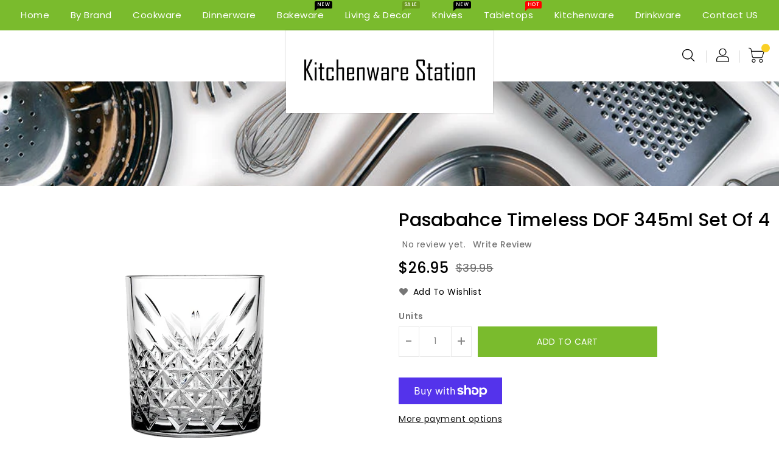

--- FILE ---
content_type: text/html; charset=utf-8
request_url: https://kitchenwarestation.com.au/products/pasabahce-timeless-dof-345ml-set-of-4
body_size: 40339
content:
<!doctype html>
  <!--[if IE 9]> <html class="ie9 no-js" lang="en"> <![endif]-->
  <!--[if (gt IE 9)|!(IE)]><!--> <html class="no-js" lang="en"> <!--<![endif]-->
  <head>
    <meta charset="utf-8">
    <meta http-equiv="X-UA-Compatible" content="IE=edge,chrome=1">
    <meta name="viewport" content="width=device-width,initial-scale=1">
    <meta name="theme-color" content="#7796a8">
    <meta name="format-detection" content="telephone=no">
    <link rel="canonical" href="https://kitchenwarestation.com.au/products/pasabahce-timeless-dof-345ml-set-of-4">
    
	<!--[if (gt IE 9)|!(IE)]><!--><script src="//kitchenwarestation.com.au/cdn/shop/t/2/assets/vendor.js?v=78054408967860208011628391592"></script><!--<![endif]-->
    <!--[if lte IE 9]><script src="//kitchenwarestation.com.au/cdn/shop/t/2/assets/vendor.js?v=78054408967860208011628391592"></script><![endif]-->
 
    
    
    
    <title>Pasabahce Timeless DOF 345ml Set of 4</title>

    
      <meta name="description" content="Made in Turkey, Pasabahce offers all the glassware essentials in a chic and versatile collection with elegant drinkware and serveware, functional food preparation and storage pieces, as well as gorgeous decorator lines. The brand is the symbol of elegance, creativity and reliability with its wide product range, functio">
    

    <!-- /snippets/social-meta-tags.liquid -->
<meta property="og:site_name" content="Kitchenware Station">
<meta property="og:url" content="https://kitchenwarestation.com.au/products/pasabahce-timeless-dof-345ml-set-of-4">
<meta property="og:title" content="Pasabahce Timeless DOF 345ml Set of 4">
<meta property="og:type" content="product">
<meta property="og:description" content="Made in Turkey, Pasabahce offers all the glassware essentials in a chic and versatile collection with elegant drinkware and serveware, functional food preparation and storage pieces, as well as gorgeous decorator lines. The brand is the symbol of elegance, creativity and reliability with its wide product range, functio"><meta property="og:price:amount" content="26.95">
  <meta property="og:price:currency" content="AUD"><meta property="og:image" content="http://kitchenwarestation.com.au/cdn/shop/products/PB52790_1024x1024.jpg?v=1631846488"><meta property="og:image" content="http://kitchenwarestation.com.au/cdn/shop/products/PB52790_2_1024x1024.jpg?v=1631846488"><meta property="og:image" content="http://kitchenwarestation.com.au/cdn/shop/products/PB52790_3_1024x1024.jpg?v=1631846491">
<meta property="og:image:secure_url" content="https://kitchenwarestation.com.au/cdn/shop/products/PB52790_1024x1024.jpg?v=1631846488"><meta property="og:image:secure_url" content="https://kitchenwarestation.com.au/cdn/shop/products/PB52790_2_1024x1024.jpg?v=1631846488"><meta property="og:image:secure_url" content="https://kitchenwarestation.com.au/cdn/shop/products/PB52790_3_1024x1024.jpg?v=1631846491">

<meta name="twitter:site" content="@/">
<meta name="twitter:card" content="summary_large_image">
<meta name="twitter:title" content="Pasabahce Timeless DOF 345ml Set of 4">
<meta name="twitter:description" content="Made in Turkey, Pasabahce offers all the glassware essentials in a chic and versatile collection with elegant drinkware and serveware, functional food preparation and storage pieces, as well as gorgeous decorator lines. The brand is the symbol of elegance, creativity and reliability with its wide product range, functio">

    
    <link href="//kitchenwarestation.com.au/cdn/shop/t/2/assets/includes.css?v=121913791431021753401628391585" rel="stylesheet" type="text/css" media="all" />
    <link href="//kitchenwarestation.com.au/cdn/shop/t/2/assets/theme.scss.css?v=89243726706257504051674789146" rel="stylesheet" type="text/css" media="all" />
    <link href="//kitchenwarestation.com.au/cdn/shop/t/2/assets/custom.scss.css?v=182045836288793958011635080253" rel="stylesheet" type="text/css" media="all" />

    <script>window.performance && window.performance.mark && window.performance.mark('shopify.content_for_header.start');</script><meta id="shopify-digital-wallet" name="shopify-digital-wallet" content="/59203748029/digital_wallets/dialog">
<meta name="shopify-checkout-api-token" content="b43bb50e0395d22ecf0423229ae10788">
<meta id="in-context-paypal-metadata" data-shop-id="59203748029" data-venmo-supported="false" data-environment="production" data-locale="en_US" data-paypal-v4="true" data-currency="AUD">
<link rel="alternate" type="application/json+oembed" href="https://kitchenwarestation.com.au/products/pasabahce-timeless-dof-345ml-set-of-4.oembed">
<script async="async" src="/checkouts/internal/preloads.js?locale=en-AU"></script>
<link rel="preconnect" href="https://shop.app" crossorigin="anonymous">
<script async="async" src="https://shop.app/checkouts/internal/preloads.js?locale=en-AU&shop_id=59203748029" crossorigin="anonymous"></script>
<script id="apple-pay-shop-capabilities" type="application/json">{"shopId":59203748029,"countryCode":"AU","currencyCode":"AUD","merchantCapabilities":["supports3DS"],"merchantId":"gid:\/\/shopify\/Shop\/59203748029","merchantName":"Kitchenware Station","requiredBillingContactFields":["postalAddress","email"],"requiredShippingContactFields":["postalAddress","email"],"shippingType":"shipping","supportedNetworks":["visa","masterCard","amex","jcb"],"total":{"type":"pending","label":"Kitchenware Station","amount":"1.00"},"shopifyPaymentsEnabled":true,"supportsSubscriptions":true}</script>
<script id="shopify-features" type="application/json">{"accessToken":"b43bb50e0395d22ecf0423229ae10788","betas":["rich-media-storefront-analytics"],"domain":"kitchenwarestation.com.au","predictiveSearch":true,"shopId":59203748029,"locale":"en"}</script>
<script>var Shopify = Shopify || {};
Shopify.shop = "kitchenware-station.myshopify.com";
Shopify.locale = "en";
Shopify.currency = {"active":"AUD","rate":"1.0"};
Shopify.country = "AU";
Shopify.theme = {"name":"Theme export  kitchenware-creation-myshopify-co...","id":125841735869,"schema_name":"Debut","schema_version":"1.0.1","theme_store_id":null,"role":"main"};
Shopify.theme.handle = "null";
Shopify.theme.style = {"id":null,"handle":null};
Shopify.cdnHost = "kitchenwarestation.com.au/cdn";
Shopify.routes = Shopify.routes || {};
Shopify.routes.root = "/";</script>
<script type="module">!function(o){(o.Shopify=o.Shopify||{}).modules=!0}(window);</script>
<script>!function(o){function n(){var o=[];function n(){o.push(Array.prototype.slice.apply(arguments))}return n.q=o,n}var t=o.Shopify=o.Shopify||{};t.loadFeatures=n(),t.autoloadFeatures=n()}(window);</script>
<script>
  window.ShopifyPay = window.ShopifyPay || {};
  window.ShopifyPay.apiHost = "shop.app\/pay";
  window.ShopifyPay.redirectState = null;
</script>
<script id="shop-js-analytics" type="application/json">{"pageType":"product"}</script>
<script defer="defer" async type="module" src="//kitchenwarestation.com.au/cdn/shopifycloud/shop-js/modules/v2/client.init-shop-cart-sync_C5BV16lS.en.esm.js"></script>
<script defer="defer" async type="module" src="//kitchenwarestation.com.au/cdn/shopifycloud/shop-js/modules/v2/chunk.common_CygWptCX.esm.js"></script>
<script type="module">
  await import("//kitchenwarestation.com.au/cdn/shopifycloud/shop-js/modules/v2/client.init-shop-cart-sync_C5BV16lS.en.esm.js");
await import("//kitchenwarestation.com.au/cdn/shopifycloud/shop-js/modules/v2/chunk.common_CygWptCX.esm.js");

  window.Shopify.SignInWithShop?.initShopCartSync?.({"fedCMEnabled":true,"windoidEnabled":true});

</script>
<script>
  window.Shopify = window.Shopify || {};
  if (!window.Shopify.featureAssets) window.Shopify.featureAssets = {};
  window.Shopify.featureAssets['shop-js'] = {"shop-cart-sync":["modules/v2/client.shop-cart-sync_ZFArdW7E.en.esm.js","modules/v2/chunk.common_CygWptCX.esm.js"],"init-fed-cm":["modules/v2/client.init-fed-cm_CmiC4vf6.en.esm.js","modules/v2/chunk.common_CygWptCX.esm.js"],"shop-button":["modules/v2/client.shop-button_tlx5R9nI.en.esm.js","modules/v2/chunk.common_CygWptCX.esm.js"],"shop-cash-offers":["modules/v2/client.shop-cash-offers_DOA2yAJr.en.esm.js","modules/v2/chunk.common_CygWptCX.esm.js","modules/v2/chunk.modal_D71HUcav.esm.js"],"init-windoid":["modules/v2/client.init-windoid_sURxWdc1.en.esm.js","modules/v2/chunk.common_CygWptCX.esm.js"],"shop-toast-manager":["modules/v2/client.shop-toast-manager_ClPi3nE9.en.esm.js","modules/v2/chunk.common_CygWptCX.esm.js"],"init-shop-email-lookup-coordinator":["modules/v2/client.init-shop-email-lookup-coordinator_B8hsDcYM.en.esm.js","modules/v2/chunk.common_CygWptCX.esm.js"],"init-shop-cart-sync":["modules/v2/client.init-shop-cart-sync_C5BV16lS.en.esm.js","modules/v2/chunk.common_CygWptCX.esm.js"],"avatar":["modules/v2/client.avatar_BTnouDA3.en.esm.js"],"pay-button":["modules/v2/client.pay-button_FdsNuTd3.en.esm.js","modules/v2/chunk.common_CygWptCX.esm.js"],"init-customer-accounts":["modules/v2/client.init-customer-accounts_DxDtT_ad.en.esm.js","modules/v2/client.shop-login-button_C5VAVYt1.en.esm.js","modules/v2/chunk.common_CygWptCX.esm.js","modules/v2/chunk.modal_D71HUcav.esm.js"],"init-shop-for-new-customer-accounts":["modules/v2/client.init-shop-for-new-customer-accounts_ChsxoAhi.en.esm.js","modules/v2/client.shop-login-button_C5VAVYt1.en.esm.js","modules/v2/chunk.common_CygWptCX.esm.js","modules/v2/chunk.modal_D71HUcav.esm.js"],"shop-login-button":["modules/v2/client.shop-login-button_C5VAVYt1.en.esm.js","modules/v2/chunk.common_CygWptCX.esm.js","modules/v2/chunk.modal_D71HUcav.esm.js"],"init-customer-accounts-sign-up":["modules/v2/client.init-customer-accounts-sign-up_CPSyQ0Tj.en.esm.js","modules/v2/client.shop-login-button_C5VAVYt1.en.esm.js","modules/v2/chunk.common_CygWptCX.esm.js","modules/v2/chunk.modal_D71HUcav.esm.js"],"shop-follow-button":["modules/v2/client.shop-follow-button_Cva4Ekp9.en.esm.js","modules/v2/chunk.common_CygWptCX.esm.js","modules/v2/chunk.modal_D71HUcav.esm.js"],"checkout-modal":["modules/v2/client.checkout-modal_BPM8l0SH.en.esm.js","modules/v2/chunk.common_CygWptCX.esm.js","modules/v2/chunk.modal_D71HUcav.esm.js"],"lead-capture":["modules/v2/client.lead-capture_Bi8yE_yS.en.esm.js","modules/v2/chunk.common_CygWptCX.esm.js","modules/v2/chunk.modal_D71HUcav.esm.js"],"shop-login":["modules/v2/client.shop-login_D6lNrXab.en.esm.js","modules/v2/chunk.common_CygWptCX.esm.js","modules/v2/chunk.modal_D71HUcav.esm.js"],"payment-terms":["modules/v2/client.payment-terms_CZxnsJam.en.esm.js","modules/v2/chunk.common_CygWptCX.esm.js","modules/v2/chunk.modal_D71HUcav.esm.js"]};
</script>
<script>(function() {
  var isLoaded = false;
  function asyncLoad() {
    if (isLoaded) return;
    isLoaded = true;
    var urls = ["https:\/\/cdn-loyalty.yotpo.com\/loader\/ds1oNCuSK62zimgCfwpOAA.js?shop=kitchenware-station.myshopify.com"];
    for (var i = 0; i < urls.length; i++) {
      var s = document.createElement('script');
      s.type = 'text/javascript';
      s.async = true;
      s.src = urls[i];
      var x = document.getElementsByTagName('script')[0];
      x.parentNode.insertBefore(s, x);
    }
  };
  if(window.attachEvent) {
    window.attachEvent('onload', asyncLoad);
  } else {
    window.addEventListener('load', asyncLoad, false);
  }
})();</script>
<script id="__st">var __st={"a":59203748029,"offset":39600,"reqid":"ae7d15d2-9034-46b9-868d-bbe0fd59b47b-1768635126","pageurl":"kitchenwarestation.com.au\/products\/pasabahce-timeless-dof-345ml-set-of-4","u":"3e44a48ef5ae","p":"product","rtyp":"product","rid":6971738554557};</script>
<script>window.ShopifyPaypalV4VisibilityTracking = true;</script>
<script id="captcha-bootstrap">!function(){'use strict';const t='contact',e='account',n='new_comment',o=[[t,t],['blogs',n],['comments',n],[t,'customer']],c=[[e,'customer_login'],[e,'guest_login'],[e,'recover_customer_password'],[e,'create_customer']],r=t=>t.map((([t,e])=>`form[action*='/${t}']:not([data-nocaptcha='true']) input[name='form_type'][value='${e}']`)).join(','),a=t=>()=>t?[...document.querySelectorAll(t)].map((t=>t.form)):[];function s(){const t=[...o],e=r(t);return a(e)}const i='password',u='form_key',d=['recaptcha-v3-token','g-recaptcha-response','h-captcha-response',i],f=()=>{try{return window.sessionStorage}catch{return}},m='__shopify_v',_=t=>t.elements[u];function p(t,e,n=!1){try{const o=window.sessionStorage,c=JSON.parse(o.getItem(e)),{data:r}=function(t){const{data:e,action:n}=t;return t[m]||n?{data:e,action:n}:{data:t,action:n}}(c);for(const[e,n]of Object.entries(r))t.elements[e]&&(t.elements[e].value=n);n&&o.removeItem(e)}catch(o){console.error('form repopulation failed',{error:o})}}const l='form_type',E='cptcha';function T(t){t.dataset[E]=!0}const w=window,h=w.document,L='Shopify',v='ce_forms',y='captcha';let A=!1;((t,e)=>{const n=(g='f06e6c50-85a8-45c8-87d0-21a2b65856fe',I='https://cdn.shopify.com/shopifycloud/storefront-forms-hcaptcha/ce_storefront_forms_captcha_hcaptcha.v1.5.2.iife.js',D={infoText:'Protected by hCaptcha',privacyText:'Privacy',termsText:'Terms'},(t,e,n)=>{const o=w[L][v],c=o.bindForm;if(c)return c(t,g,e,D).then(n);var r;o.q.push([[t,g,e,D],n]),r=I,A||(h.body.append(Object.assign(h.createElement('script'),{id:'captcha-provider',async:!0,src:r})),A=!0)});var g,I,D;w[L]=w[L]||{},w[L][v]=w[L][v]||{},w[L][v].q=[],w[L][y]=w[L][y]||{},w[L][y].protect=function(t,e){n(t,void 0,e),T(t)},Object.freeze(w[L][y]),function(t,e,n,w,h,L){const[v,y,A,g]=function(t,e,n){const i=e?o:[],u=t?c:[],d=[...i,...u],f=r(d),m=r(i),_=r(d.filter((([t,e])=>n.includes(e))));return[a(f),a(m),a(_),s()]}(w,h,L),I=t=>{const e=t.target;return e instanceof HTMLFormElement?e:e&&e.form},D=t=>v().includes(t);t.addEventListener('submit',(t=>{const e=I(t);if(!e)return;const n=D(e)&&!e.dataset.hcaptchaBound&&!e.dataset.recaptchaBound,o=_(e),c=g().includes(e)&&(!o||!o.value);(n||c)&&t.preventDefault(),c&&!n&&(function(t){try{if(!f())return;!function(t){const e=f();if(!e)return;const n=_(t);if(!n)return;const o=n.value;o&&e.removeItem(o)}(t);const e=Array.from(Array(32),(()=>Math.random().toString(36)[2])).join('');!function(t,e){_(t)||t.append(Object.assign(document.createElement('input'),{type:'hidden',name:u})),t.elements[u].value=e}(t,e),function(t,e){const n=f();if(!n)return;const o=[...t.querySelectorAll(`input[type='${i}']`)].map((({name:t})=>t)),c=[...d,...o],r={};for(const[a,s]of new FormData(t).entries())c.includes(a)||(r[a]=s);n.setItem(e,JSON.stringify({[m]:1,action:t.action,data:r}))}(t,e)}catch(e){console.error('failed to persist form',e)}}(e),e.submit())}));const S=(t,e)=>{t&&!t.dataset[E]&&(n(t,e.some((e=>e===t))),T(t))};for(const o of['focusin','change'])t.addEventListener(o,(t=>{const e=I(t);D(e)&&S(e,y())}));const B=e.get('form_key'),M=e.get(l),P=B&&M;t.addEventListener('DOMContentLoaded',(()=>{const t=y();if(P)for(const e of t)e.elements[l].value===M&&p(e,B);[...new Set([...A(),...v().filter((t=>'true'===t.dataset.shopifyCaptcha))])].forEach((e=>S(e,t)))}))}(h,new URLSearchParams(w.location.search),n,t,e,['guest_login'])})(!0,!0)}();</script>
<script integrity="sha256-4kQ18oKyAcykRKYeNunJcIwy7WH5gtpwJnB7kiuLZ1E=" data-source-attribution="shopify.loadfeatures" defer="defer" src="//kitchenwarestation.com.au/cdn/shopifycloud/storefront/assets/storefront/load_feature-a0a9edcb.js" crossorigin="anonymous"></script>
<script crossorigin="anonymous" defer="defer" src="//kitchenwarestation.com.au/cdn/shopifycloud/storefront/assets/shopify_pay/storefront-65b4c6d7.js?v=20250812"></script>
<script data-source-attribution="shopify.dynamic_checkout.dynamic.init">var Shopify=Shopify||{};Shopify.PaymentButton=Shopify.PaymentButton||{isStorefrontPortableWallets:!0,init:function(){window.Shopify.PaymentButton.init=function(){};var t=document.createElement("script");t.src="https://kitchenwarestation.com.au/cdn/shopifycloud/portable-wallets/latest/portable-wallets.en.js",t.type="module",document.head.appendChild(t)}};
</script>
<script data-source-attribution="shopify.dynamic_checkout.buyer_consent">
  function portableWalletsHideBuyerConsent(e){var t=document.getElementById("shopify-buyer-consent"),n=document.getElementById("shopify-subscription-policy-button");t&&n&&(t.classList.add("hidden"),t.setAttribute("aria-hidden","true"),n.removeEventListener("click",e))}function portableWalletsShowBuyerConsent(e){var t=document.getElementById("shopify-buyer-consent"),n=document.getElementById("shopify-subscription-policy-button");t&&n&&(t.classList.remove("hidden"),t.removeAttribute("aria-hidden"),n.addEventListener("click",e))}window.Shopify?.PaymentButton&&(window.Shopify.PaymentButton.hideBuyerConsent=portableWalletsHideBuyerConsent,window.Shopify.PaymentButton.showBuyerConsent=portableWalletsShowBuyerConsent);
</script>
<script>
  function portableWalletsCleanup(e){e&&e.src&&console.error("Failed to load portable wallets script "+e.src);var t=document.querySelectorAll("shopify-accelerated-checkout .shopify-payment-button__skeleton, shopify-accelerated-checkout-cart .wallet-cart-button__skeleton"),e=document.getElementById("shopify-buyer-consent");for(let e=0;e<t.length;e++)t[e].remove();e&&e.remove()}function portableWalletsNotLoadedAsModule(e){e instanceof ErrorEvent&&"string"==typeof e.message&&e.message.includes("import.meta")&&"string"==typeof e.filename&&e.filename.includes("portable-wallets")&&(window.removeEventListener("error",portableWalletsNotLoadedAsModule),window.Shopify.PaymentButton.failedToLoad=e,"loading"===document.readyState?document.addEventListener("DOMContentLoaded",window.Shopify.PaymentButton.init):window.Shopify.PaymentButton.init())}window.addEventListener("error",portableWalletsNotLoadedAsModule);
</script>

<script type="module" src="https://kitchenwarestation.com.au/cdn/shopifycloud/portable-wallets/latest/portable-wallets.en.js" onError="portableWalletsCleanup(this)" crossorigin="anonymous"></script>
<script nomodule>
  document.addEventListener("DOMContentLoaded", portableWalletsCleanup);
</script>

<link id="shopify-accelerated-checkout-styles" rel="stylesheet" media="screen" href="https://kitchenwarestation.com.au/cdn/shopifycloud/portable-wallets/latest/accelerated-checkout-backwards-compat.css" crossorigin="anonymous">
<style id="shopify-accelerated-checkout-cart">
        #shopify-buyer-consent {
  margin-top: 1em;
  display: inline-block;
  width: 100%;
}

#shopify-buyer-consent.hidden {
  display: none;
}

#shopify-subscription-policy-button {
  background: none;
  border: none;
  padding: 0;
  text-decoration: underline;
  font-size: inherit;
  cursor: pointer;
}

#shopify-subscription-policy-button::before {
  box-shadow: none;
}

      </style>

<script>window.performance && window.performance.mark && window.performance.mark('shopify.content_for_header.end');</script>
    
    <script>
      var theme = {
        strings: {
          addToCart: "ADD TO CART",
          soldOut: "SOLD OUT",
          unavailable: "Unavailable",
          regularPrice: "Regular price",
          sale: "Reduced Price",
          showMore: "Show More",
          showLess: "Show Less",
          addressError: "Error looking up that address",
          addressNoResults: "No results for that address",
          addressQueryLimit: "You have exceeded the Google API usage limit. Consider upgrading to a \u003ca href=\"https:\/\/developers.google.com\/maps\/premium\/usage-limits\"\u003ePremium Plan\u003c\/a\u003e.",
          authError: "There was a problem authenticating your Google Maps account.",
          newWindow: "Translation missing: en.general.accessibility.link_messages.new_window",
          external: "Translation missing: en.general.accessibility.link_messages.external",
          newWindowExternal: "Translation missing: en.general.accessibility.link_messages.new_window_and_external"
        },
        moneyFormat: "${{amount}}"
      }

      document.documentElement.className = document.documentElement.className.replace('no-js', 'js');
       
        
    </script>
  	
    <!--[if (lte IE 9) ]><script src="//kitchenwarestation.com.au/cdn/shop/t/2/assets/match-media.min.js?v=22265819453975888031628391586" type="text/javascript"></script><![endif]-->

    

    <script src="//kitchenwarestation.com.au/cdn/shopifycloud/storefront/assets/themes_support/api.jquery-7ab1a3a4.js" type="text/javascript"></script>

    <!--[if (gt IE 9)|!(IE)]><!--><script src="//kitchenwarestation.com.au/cdn/shop/t/2/assets/quickview.js?v=129357438834489437811628391602" defer="defer"></script><!--<![endif]-->

    <!--[if (gt IE 9)|!(IE)]><!--><script src="//kitchenwarestation.com.au/cdn/shop/t/2/assets/theme.js?v=80660500628279177701628391591" defer="defer"></script><!--<![endif]-->
    <!--[if lte IE 9]><script src="//kitchenwarestation.com.au/cdn/shop/t/2/assets/theme.js?v=80660500628279177701628391591"></script><![endif]-->
    <!--[if (gt IE 9)|!(IE)]><!-->
    
    <script src="//kitchenwarestation.com.au/cdn/shop/t/2/assets/shop.js?v=10475666546980917111628391602" defer="defer"></script><!--<![endif]-->
    <!--[if lte IE 9]><script src="//kitchenwarestation.com.au/cdn/shop/t/2/assets/shop.js?v=10475666546980917111628391602"></script><![endif]-->
    <script src="//kitchenwarestation.com.au/cdn/shop/t/2/assets/cookie.js?v=14935807286905017881628391578" defer="defer"></script><!--<![endif]-->
    <!--[if lte IE 9]><script src="//kitchenwarestation.com.au/cdn/shop/t/2/assets/cookie.js?v=14935807286905017881628391578"></script><![endif]-->
    
	<link href="https://cdnjs.cloudflare.com/ajax/libs/font-awesome/4.7.0/css/font-awesome.min.css" rel="stylesheet" type="text/css" media="all" />

    <link href="https://fonts.googleapis.com/css?family=Poppins:300,400,500,600,700,800" rel="stylesheet" type="text/css" media="all">

    <link href="https://fonts.googleapis.com/css?family=Josefin Sans:300,400,500,600,700,800" rel="stylesheet" type="text/css" media="all">
   
    <!-- BeginConsistentCartAddon --><script>Shopify.customer_logged_in = false ;Shopify.customer_email = "" ;Shopify.log_uuids = true;</script><!-- EndConsistentCartAddon -->

    <!-- BeginWishyAddon --><script>  Shopify.wishy_btn_settings = {"btn_placer_element":null,"btn_margin_unit":"px","btn_margin_top":5,"btn_margin_left":5,"btn_margin_right":5,"btn_margin_bottom":5,"btn_width":"auto","btn_display":"block","btn_append":"before","btn_background_color":"#ffffff","btn_border_color":"#b9b9b9","btn_border_width":1,"btn_text":"♡ Wishlist","btn_color":"#1b1b1b","heart_icon_margin_right":15,"heart_icon_margin_bottom":15,"heart_icon_margin_top":15,"heart_icon_margin_left":15,"heart_icon_location":"bottom-right"};  Shopify.cc_swim_button_css_json = "";    Shopify.customer_email = "" ;  </script><!-- EndWishyAddon -->
      <script> Shopify.money_format = "${{amount}}";</script>
  <link href="https://monorail-edge.shopifysvc.com" rel="dns-prefetch">
<script>(function(){if ("sendBeacon" in navigator && "performance" in window) {try {var session_token_from_headers = performance.getEntriesByType('navigation')[0].serverTiming.find(x => x.name == '_s').description;} catch {var session_token_from_headers = undefined;}var session_cookie_matches = document.cookie.match(/_shopify_s=([^;]*)/);var session_token_from_cookie = session_cookie_matches && session_cookie_matches.length === 2 ? session_cookie_matches[1] : "";var session_token = session_token_from_headers || session_token_from_cookie || "";function handle_abandonment_event(e) {var entries = performance.getEntries().filter(function(entry) {return /monorail-edge.shopifysvc.com/.test(entry.name);});if (!window.abandonment_tracked && entries.length === 0) {window.abandonment_tracked = true;var currentMs = Date.now();var navigation_start = performance.timing.navigationStart;var payload = {shop_id: 59203748029,url: window.location.href,navigation_start,duration: currentMs - navigation_start,session_token,page_type: "product"};window.navigator.sendBeacon("https://monorail-edge.shopifysvc.com/v1/produce", JSON.stringify({schema_id: "online_store_buyer_site_abandonment/1.1",payload: payload,metadata: {event_created_at_ms: currentMs,event_sent_at_ms: currentMs}}));}}window.addEventListener('pagehide', handle_abandonment_event);}}());</script>
<script id="web-pixels-manager-setup">(function e(e,d,r,n,o){if(void 0===o&&(o={}),!Boolean(null===(a=null===(i=window.Shopify)||void 0===i?void 0:i.analytics)||void 0===a?void 0:a.replayQueue)){var i,a;window.Shopify=window.Shopify||{};var t=window.Shopify;t.analytics=t.analytics||{};var s=t.analytics;s.replayQueue=[],s.publish=function(e,d,r){return s.replayQueue.push([e,d,r]),!0};try{self.performance.mark("wpm:start")}catch(e){}var l=function(){var e={modern:/Edge?\/(1{2}[4-9]|1[2-9]\d|[2-9]\d{2}|\d{4,})\.\d+(\.\d+|)|Firefox\/(1{2}[4-9]|1[2-9]\d|[2-9]\d{2}|\d{4,})\.\d+(\.\d+|)|Chrom(ium|e)\/(9{2}|\d{3,})\.\d+(\.\d+|)|(Maci|X1{2}).+ Version\/(15\.\d+|(1[6-9]|[2-9]\d|\d{3,})\.\d+)([,.]\d+|)( \(\w+\)|)( Mobile\/\w+|) Safari\/|Chrome.+OPR\/(9{2}|\d{3,})\.\d+\.\d+|(CPU[ +]OS|iPhone[ +]OS|CPU[ +]iPhone|CPU IPhone OS|CPU iPad OS)[ +]+(15[._]\d+|(1[6-9]|[2-9]\d|\d{3,})[._]\d+)([._]\d+|)|Android:?[ /-](13[3-9]|1[4-9]\d|[2-9]\d{2}|\d{4,})(\.\d+|)(\.\d+|)|Android.+Firefox\/(13[5-9]|1[4-9]\d|[2-9]\d{2}|\d{4,})\.\d+(\.\d+|)|Android.+Chrom(ium|e)\/(13[3-9]|1[4-9]\d|[2-9]\d{2}|\d{4,})\.\d+(\.\d+|)|SamsungBrowser\/([2-9]\d|\d{3,})\.\d+/,legacy:/Edge?\/(1[6-9]|[2-9]\d|\d{3,})\.\d+(\.\d+|)|Firefox\/(5[4-9]|[6-9]\d|\d{3,})\.\d+(\.\d+|)|Chrom(ium|e)\/(5[1-9]|[6-9]\d|\d{3,})\.\d+(\.\d+|)([\d.]+$|.*Safari\/(?![\d.]+ Edge\/[\d.]+$))|(Maci|X1{2}).+ Version\/(10\.\d+|(1[1-9]|[2-9]\d|\d{3,})\.\d+)([,.]\d+|)( \(\w+\)|)( Mobile\/\w+|) Safari\/|Chrome.+OPR\/(3[89]|[4-9]\d|\d{3,})\.\d+\.\d+|(CPU[ +]OS|iPhone[ +]OS|CPU[ +]iPhone|CPU IPhone OS|CPU iPad OS)[ +]+(10[._]\d+|(1[1-9]|[2-9]\d|\d{3,})[._]\d+)([._]\d+|)|Android:?[ /-](13[3-9]|1[4-9]\d|[2-9]\d{2}|\d{4,})(\.\d+|)(\.\d+|)|Mobile Safari.+OPR\/([89]\d|\d{3,})\.\d+\.\d+|Android.+Firefox\/(13[5-9]|1[4-9]\d|[2-9]\d{2}|\d{4,})\.\d+(\.\d+|)|Android.+Chrom(ium|e)\/(13[3-9]|1[4-9]\d|[2-9]\d{2}|\d{4,})\.\d+(\.\d+|)|Android.+(UC? ?Browser|UCWEB|U3)[ /]?(15\.([5-9]|\d{2,})|(1[6-9]|[2-9]\d|\d{3,})\.\d+)\.\d+|SamsungBrowser\/(5\.\d+|([6-9]|\d{2,})\.\d+)|Android.+MQ{2}Browser\/(14(\.(9|\d{2,})|)|(1[5-9]|[2-9]\d|\d{3,})(\.\d+|))(\.\d+|)|K[Aa][Ii]OS\/(3\.\d+|([4-9]|\d{2,})\.\d+)(\.\d+|)/},d=e.modern,r=e.legacy,n=navigator.userAgent;return n.match(d)?"modern":n.match(r)?"legacy":"unknown"}(),u="modern"===l?"modern":"legacy",c=(null!=n?n:{modern:"",legacy:""})[u],f=function(e){return[e.baseUrl,"/wpm","/b",e.hashVersion,"modern"===e.buildTarget?"m":"l",".js"].join("")}({baseUrl:d,hashVersion:r,buildTarget:u}),m=function(e){var d=e.version,r=e.bundleTarget,n=e.surface,o=e.pageUrl,i=e.monorailEndpoint;return{emit:function(e){var a=e.status,t=e.errorMsg,s=(new Date).getTime(),l=JSON.stringify({metadata:{event_sent_at_ms:s},events:[{schema_id:"web_pixels_manager_load/3.1",payload:{version:d,bundle_target:r,page_url:o,status:a,surface:n,error_msg:t},metadata:{event_created_at_ms:s}}]});if(!i)return console&&console.warn&&console.warn("[Web Pixels Manager] No Monorail endpoint provided, skipping logging."),!1;try{return self.navigator.sendBeacon.bind(self.navigator)(i,l)}catch(e){}var u=new XMLHttpRequest;try{return u.open("POST",i,!0),u.setRequestHeader("Content-Type","text/plain"),u.send(l),!0}catch(e){return console&&console.warn&&console.warn("[Web Pixels Manager] Got an unhandled error while logging to Monorail."),!1}}}}({version:r,bundleTarget:l,surface:e.surface,pageUrl:self.location.href,monorailEndpoint:e.monorailEndpoint});try{o.browserTarget=l,function(e){var d=e.src,r=e.async,n=void 0===r||r,o=e.onload,i=e.onerror,a=e.sri,t=e.scriptDataAttributes,s=void 0===t?{}:t,l=document.createElement("script"),u=document.querySelector("head"),c=document.querySelector("body");if(l.async=n,l.src=d,a&&(l.integrity=a,l.crossOrigin="anonymous"),s)for(var f in s)if(Object.prototype.hasOwnProperty.call(s,f))try{l.dataset[f]=s[f]}catch(e){}if(o&&l.addEventListener("load",o),i&&l.addEventListener("error",i),u)u.appendChild(l);else{if(!c)throw new Error("Did not find a head or body element to append the script");c.appendChild(l)}}({src:f,async:!0,onload:function(){if(!function(){var e,d;return Boolean(null===(d=null===(e=window.Shopify)||void 0===e?void 0:e.analytics)||void 0===d?void 0:d.initialized)}()){var d=window.webPixelsManager.init(e)||void 0;if(d){var r=window.Shopify.analytics;r.replayQueue.forEach((function(e){var r=e[0],n=e[1],o=e[2];d.publishCustomEvent(r,n,o)})),r.replayQueue=[],r.publish=d.publishCustomEvent,r.visitor=d.visitor,r.initialized=!0}}},onerror:function(){return m.emit({status:"failed",errorMsg:"".concat(f," has failed to load")})},sri:function(e){var d=/^sha384-[A-Za-z0-9+/=]+$/;return"string"==typeof e&&d.test(e)}(c)?c:"",scriptDataAttributes:o}),m.emit({status:"loading"})}catch(e){m.emit({status:"failed",errorMsg:(null==e?void 0:e.message)||"Unknown error"})}}})({shopId: 59203748029,storefrontBaseUrl: "https://kitchenwarestation.com.au",extensionsBaseUrl: "https://extensions.shopifycdn.com/cdn/shopifycloud/web-pixels-manager",monorailEndpoint: "https://monorail-edge.shopifysvc.com/unstable/produce_batch",surface: "storefront-renderer",enabledBetaFlags: ["2dca8a86"],webPixelsConfigList: [{"id":"shopify-app-pixel","configuration":"{}","eventPayloadVersion":"v1","runtimeContext":"STRICT","scriptVersion":"0450","apiClientId":"shopify-pixel","type":"APP","privacyPurposes":["ANALYTICS","MARKETING"]},{"id":"shopify-custom-pixel","eventPayloadVersion":"v1","runtimeContext":"LAX","scriptVersion":"0450","apiClientId":"shopify-pixel","type":"CUSTOM","privacyPurposes":["ANALYTICS","MARKETING"]}],isMerchantRequest: false,initData: {"shop":{"name":"Kitchenware Station","paymentSettings":{"currencyCode":"AUD"},"myshopifyDomain":"kitchenware-station.myshopify.com","countryCode":"AU","storefrontUrl":"https:\/\/kitchenwarestation.com.au"},"customer":null,"cart":null,"checkout":null,"productVariants":[{"price":{"amount":26.95,"currencyCode":"AUD"},"product":{"title":"Pasabahce Timeless DOF 345ml Set of 4","vendor":"pasabahce","id":"6971738554557","untranslatedTitle":"Pasabahce Timeless DOF 345ml Set of 4","url":"\/products\/pasabahce-timeless-dof-345ml-set-of-4","type":"drinkware"},"id":"40701995778237","image":{"src":"\/\/kitchenwarestation.com.au\/cdn\/shop\/products\/PB52790.jpg?v=1631846488"},"sku":"PB52790","title":"Default Title","untranslatedTitle":"Default Title"}],"purchasingCompany":null},},"https://kitchenwarestation.com.au/cdn","fcfee988w5aeb613cpc8e4bc33m6693e112",{"modern":"","legacy":""},{"shopId":"59203748029","storefrontBaseUrl":"https:\/\/kitchenwarestation.com.au","extensionBaseUrl":"https:\/\/extensions.shopifycdn.com\/cdn\/shopifycloud\/web-pixels-manager","surface":"storefront-renderer","enabledBetaFlags":"[\"2dca8a86\"]","isMerchantRequest":"false","hashVersion":"fcfee988w5aeb613cpc8e4bc33m6693e112","publish":"custom","events":"[[\"page_viewed\",{}],[\"product_viewed\",{\"productVariant\":{\"price\":{\"amount\":26.95,\"currencyCode\":\"AUD\"},\"product\":{\"title\":\"Pasabahce Timeless DOF 345ml Set of 4\",\"vendor\":\"pasabahce\",\"id\":\"6971738554557\",\"untranslatedTitle\":\"Pasabahce Timeless DOF 345ml Set of 4\",\"url\":\"\/products\/pasabahce-timeless-dof-345ml-set-of-4\",\"type\":\"drinkware\"},\"id\":\"40701995778237\",\"image\":{\"src\":\"\/\/kitchenwarestation.com.au\/cdn\/shop\/products\/PB52790.jpg?v=1631846488\"},\"sku\":\"PB52790\",\"title\":\"Default Title\",\"untranslatedTitle\":\"Default Title\"}}]]"});</script><script>
  window.ShopifyAnalytics = window.ShopifyAnalytics || {};
  window.ShopifyAnalytics.meta = window.ShopifyAnalytics.meta || {};
  window.ShopifyAnalytics.meta.currency = 'AUD';
  var meta = {"product":{"id":6971738554557,"gid":"gid:\/\/shopify\/Product\/6971738554557","vendor":"pasabahce","type":"drinkware","handle":"pasabahce-timeless-dof-345ml-set-of-4","variants":[{"id":40701995778237,"price":2695,"name":"Pasabahce Timeless DOF 345ml Set of 4","public_title":null,"sku":"PB52790"}],"remote":false},"page":{"pageType":"product","resourceType":"product","resourceId":6971738554557,"requestId":"ae7d15d2-9034-46b9-868d-bbe0fd59b47b-1768635126"}};
  for (var attr in meta) {
    window.ShopifyAnalytics.meta[attr] = meta[attr];
  }
</script>
<script class="analytics">
  (function () {
    var customDocumentWrite = function(content) {
      var jquery = null;

      if (window.jQuery) {
        jquery = window.jQuery;
      } else if (window.Checkout && window.Checkout.$) {
        jquery = window.Checkout.$;
      }

      if (jquery) {
        jquery('body').append(content);
      }
    };

    var hasLoggedConversion = function(token) {
      if (token) {
        return document.cookie.indexOf('loggedConversion=' + token) !== -1;
      }
      return false;
    }

    var setCookieIfConversion = function(token) {
      if (token) {
        var twoMonthsFromNow = new Date(Date.now());
        twoMonthsFromNow.setMonth(twoMonthsFromNow.getMonth() + 2);

        document.cookie = 'loggedConversion=' + token + '; expires=' + twoMonthsFromNow;
      }
    }

    var trekkie = window.ShopifyAnalytics.lib = window.trekkie = window.trekkie || [];
    if (trekkie.integrations) {
      return;
    }
    trekkie.methods = [
      'identify',
      'page',
      'ready',
      'track',
      'trackForm',
      'trackLink'
    ];
    trekkie.factory = function(method) {
      return function() {
        var args = Array.prototype.slice.call(arguments);
        args.unshift(method);
        trekkie.push(args);
        return trekkie;
      };
    };
    for (var i = 0; i < trekkie.methods.length; i++) {
      var key = trekkie.methods[i];
      trekkie[key] = trekkie.factory(key);
    }
    trekkie.load = function(config) {
      trekkie.config = config || {};
      trekkie.config.initialDocumentCookie = document.cookie;
      var first = document.getElementsByTagName('script')[0];
      var script = document.createElement('script');
      script.type = 'text/javascript';
      script.onerror = function(e) {
        var scriptFallback = document.createElement('script');
        scriptFallback.type = 'text/javascript';
        scriptFallback.onerror = function(error) {
                var Monorail = {
      produce: function produce(monorailDomain, schemaId, payload) {
        var currentMs = new Date().getTime();
        var event = {
          schema_id: schemaId,
          payload: payload,
          metadata: {
            event_created_at_ms: currentMs,
            event_sent_at_ms: currentMs
          }
        };
        return Monorail.sendRequest("https://" + monorailDomain + "/v1/produce", JSON.stringify(event));
      },
      sendRequest: function sendRequest(endpointUrl, payload) {
        // Try the sendBeacon API
        if (window && window.navigator && typeof window.navigator.sendBeacon === 'function' && typeof window.Blob === 'function' && !Monorail.isIos12()) {
          var blobData = new window.Blob([payload], {
            type: 'text/plain'
          });

          if (window.navigator.sendBeacon(endpointUrl, blobData)) {
            return true;
          } // sendBeacon was not successful

        } // XHR beacon

        var xhr = new XMLHttpRequest();

        try {
          xhr.open('POST', endpointUrl);
          xhr.setRequestHeader('Content-Type', 'text/plain');
          xhr.send(payload);
        } catch (e) {
          console.log(e);
        }

        return false;
      },
      isIos12: function isIos12() {
        return window.navigator.userAgent.lastIndexOf('iPhone; CPU iPhone OS 12_') !== -1 || window.navigator.userAgent.lastIndexOf('iPad; CPU OS 12_') !== -1;
      }
    };
    Monorail.produce('monorail-edge.shopifysvc.com',
      'trekkie_storefront_load_errors/1.1',
      {shop_id: 59203748029,
      theme_id: 125841735869,
      app_name: "storefront",
      context_url: window.location.href,
      source_url: "//kitchenwarestation.com.au/cdn/s/trekkie.storefront.cd680fe47e6c39ca5d5df5f0a32d569bc48c0f27.min.js"});

        };
        scriptFallback.async = true;
        scriptFallback.src = '//kitchenwarestation.com.au/cdn/s/trekkie.storefront.cd680fe47e6c39ca5d5df5f0a32d569bc48c0f27.min.js';
        first.parentNode.insertBefore(scriptFallback, first);
      };
      script.async = true;
      script.src = '//kitchenwarestation.com.au/cdn/s/trekkie.storefront.cd680fe47e6c39ca5d5df5f0a32d569bc48c0f27.min.js';
      first.parentNode.insertBefore(script, first);
    };
    trekkie.load(
      {"Trekkie":{"appName":"storefront","development":false,"defaultAttributes":{"shopId":59203748029,"isMerchantRequest":null,"themeId":125841735869,"themeCityHash":"16986399171785800251","contentLanguage":"en","currency":"AUD","eventMetadataId":"59c9931d-7e92-4c93-ba22-a483e67ca56a"},"isServerSideCookieWritingEnabled":true,"monorailRegion":"shop_domain","enabledBetaFlags":["65f19447"]},"Session Attribution":{},"S2S":{"facebookCapiEnabled":false,"source":"trekkie-storefront-renderer","apiClientId":580111}}
    );

    var loaded = false;
    trekkie.ready(function() {
      if (loaded) return;
      loaded = true;

      window.ShopifyAnalytics.lib = window.trekkie;

      var originalDocumentWrite = document.write;
      document.write = customDocumentWrite;
      try { window.ShopifyAnalytics.merchantGoogleAnalytics.call(this); } catch(error) {};
      document.write = originalDocumentWrite;

      window.ShopifyAnalytics.lib.page(null,{"pageType":"product","resourceType":"product","resourceId":6971738554557,"requestId":"ae7d15d2-9034-46b9-868d-bbe0fd59b47b-1768635126","shopifyEmitted":true});

      var match = window.location.pathname.match(/checkouts\/(.+)\/(thank_you|post_purchase)/)
      var token = match? match[1]: undefined;
      if (!hasLoggedConversion(token)) {
        setCookieIfConversion(token);
        window.ShopifyAnalytics.lib.track("Viewed Product",{"currency":"AUD","variantId":40701995778237,"productId":6971738554557,"productGid":"gid:\/\/shopify\/Product\/6971738554557","name":"Pasabahce Timeless DOF 345ml Set of 4","price":"26.95","sku":"PB52790","brand":"pasabahce","variant":null,"category":"drinkware","nonInteraction":true,"remote":false},undefined,undefined,{"shopifyEmitted":true});
      window.ShopifyAnalytics.lib.track("monorail:\/\/trekkie_storefront_viewed_product\/1.1",{"currency":"AUD","variantId":40701995778237,"productId":6971738554557,"productGid":"gid:\/\/shopify\/Product\/6971738554557","name":"Pasabahce Timeless DOF 345ml Set of 4","price":"26.95","sku":"PB52790","brand":"pasabahce","variant":null,"category":"drinkware","nonInteraction":true,"remote":false,"referer":"https:\/\/kitchenwarestation.com.au\/products\/pasabahce-timeless-dof-345ml-set-of-4"});
      }
    });


        var eventsListenerScript = document.createElement('script');
        eventsListenerScript.async = true;
        eventsListenerScript.src = "//kitchenwarestation.com.au/cdn/shopifycloud/storefront/assets/shop_events_listener-3da45d37.js";
        document.getElementsByTagName('head')[0].appendChild(eventsListenerScript);

})();</script>
<script
  defer
  src="https://kitchenwarestation.com.au/cdn/shopifycloud/perf-kit/shopify-perf-kit-3.0.4.min.js"
  data-application="storefront-renderer"
  data-shop-id="59203748029"
  data-render-region="gcp-us-central1"
  data-page-type="product"
  data-theme-instance-id="125841735869"
  data-theme-name="Debut"
  data-theme-version="1.0.1"
  data-monorail-region="shop_domain"
  data-resource-timing-sampling-rate="10"
  data-shs="true"
  data-shs-beacon="true"
  data-shs-export-with-fetch="true"
  data-shs-logs-sample-rate="1"
  data-shs-beacon-endpoint="https://kitchenwarestation.com.au/api/collect"
></script>
</head>
  <body class="template-product ">
    <div class="whole-content">

      <a class="in-page-link visually-hidden skip-link" href="#MainContent">Skip To Content</a>

      <div id="SearchDrawer" class="search-bar drawer drawer--top">
        <div class="search-bar__table">
          <div class="search-bar__table-cell search-bar__form-wrapper">
            <form class="search search-bar__form" action="/search" method="get" role="search">
              <button class="search-bar__submit search__submit btn--link" type="submit">
                <svg aria-hidden="true" focusable="false" role="presentation" class="icon icon-search" viewBox="0 0 37 40"><path d="M35.6 36l-9.8-9.8c4.1-5.4 3.6-13.2-1.3-18.1-5.4-5.4-14.2-5.4-19.7 0-5.4 5.4-5.4 14.2 0 19.7 2.6 2.6 6.1 4.1 9.8 4.1 3 0 5.9-1 8.3-2.8l9.8 9.8c.4.4.9.6 1.4.6s1-.2 1.4-.6c.9-.9.9-2.1.1-2.9zm-20.9-8.2c-2.6 0-5.1-1-7-2.9-3.9-3.9-3.9-10.1 0-14C9.6 9 12.2 8 14.7 8s5.1 1 7 2.9c3.9 3.9 3.9 10.1 0 14-1.9 1.9-4.4 2.9-7 2.9z"/></svg>
                <span class="icon__fallback-text">SUBMIT</span>
              </button>
              <input class="search__input search-bar__input" type="search" name="q" value="" placeholder="Search Our Catalog" aria-label="Search Our Catalog">
            </form>
          </div>
          <div class="search-bar__table-cell text-right">
            <button type="button" class="btn--link search-bar__close js-drawer-close">
              <svg aria-hidden="true" focusable="false" role="presentation" class="icon icon-close" viewBox="0 0 37 40"><path d="M21.3 23l11-11c.8-.8.8-2 0-2.8-.8-.8-2-.8-2.8 0l-11 11-11-11c-.8-.8-2-.8-2.8 0-.8.8-.8 2 0 2.8l11 11-11 11c-.8.8-.8 2 0 2.8.4.4.9.6 1.4.6s1-.2 1.4-.6l11-11 11 11c.4.4.9.6 1.4.6s1-.2 1.4-.6c.8-.8.8-2 0-2.8l-11-11z"/></svg>
              <span class="icon__fallback-text">Close Search</span>
            </button>
          </div>
        </div>
      </div>
    
      <div id="spin-wrapper"></div>
      <div id="siteloader">
        <div class="loader ishi-round-flip"></div>
      </div>
      <div class="header-nav">
        <div id="shopify-section-header-top" class="shopify-section">



<div id="header" data-section-id="header-top" data-section-type="header-section">
  <header class="site-header" role="banner">
    
      <div class="nav-menu">
        <div class="page-width">
          <div class="hidden-lg-down">
              <div id="_desktop_top_menu" class="menu js-top-menu hidden-sm-down" role="navigation">
    
        <ul class="top-menu" id="top-menu">
          
            
              <li class="category">
                
                  <span class="float-xs-right hidden-lg-up">
                       
                  </span>
                  <a href="https://kitchenware-station.myshopify.com/" class="dropdown-item">
                    <h3 class="title">Home</h3>
                     
                      
                      

                    
                  </a>

                
                
                
              </li>
            
              <li class="category">
                
                  <span class="float-xs-right hidden-lg-up">
                       
                        <span data-target="#_n_child-one2" data-toggle="collapse" class="navbar-toggler collapse-icons clearfix collapsed">
                          <i class="material-icons add">&#xE313;</i>
                          <i class="material-icons remove">&#xE316;</i>
                        </span>
                      
                  </span>
                  <a href="" class="dropdown-item">
                    <h3 class="title">By Brand</h3>
                     
                      
                      

                    
                      <i class="material-icons add hidden-lg-down">&#xE315;</i>
                    
                  </a>

                
                
                  
                    <div class="popover sub-menu js-sub-menu collapse" id="_n_child-one2">
                      <ul class="top-menu mainmenu-dropdown">
                        
                          <li class="sub-category">
                                <span class="float-xs-right hidden-lg-up">
                                  
                                    <span data-target="#_n_grand-child-one2" data-toggle="collapse" class="navbar-toggler collapse-icons clearfix collapsed">
                                      <i class="material-icons add">&#xE313;</i>
                                      <i class="material-icons remove">&#xE316;</i>
                                    </span>
                                  
                                </span>
                                    <a href="/pages/a-to-g" class="dropdown-item dropdown-submenu">
                                        <h3 class="inner-title">A to G</h3>
                                    </a>
                              <div class="top-menu collapse" id="_n_grand-child-one2">
                                <ul class="top-menu">
                                  
                                  <li class="category">
                                    <a href="/collections/anchor-hockings" class="dropdown-item">Anchor Hockings</a>
                                  </li>
                                  
                                  <li class="category">
                                    <a href="/collections/andre-verdier-laguiole" class="dropdown-item">ANDRE VERDIER Laguiole</a>
                                  </li>
                                  
                                  <li class="category">
                                    <a href="/collections/appetito" class="dropdown-item">Appetito</a>
                                  </li>
                                  
                                  <li class="category">
                                    <a href="/collections/avanti" class="dropdown-item">Avanti</a>
                                  </li>
                                  
                                  <li class="category">
                                    <a href="/collections/berndes" class="dropdown-item">Berndes</a>
                                  </li>
                                  
                                  <li class="category">
                                    <a href="/collections/breville" class="dropdown-item">Breville</a>
                                  </li>
                                  
                                  <li class="category">
                                    <a href="/collections/casabarista" class="dropdown-item">CASABARISTA</a>
                                  </li>
                                  
                                  <li class="category">
                                    <a href="/collections/chefn" class="dropdown-item">Chef'n</a>
                                  </li>
                                  
                                  <li class="category">
                                    <a href="/collections/chesseur" class="dropdown-item">Chesseur</a>
                                  </li>
                                  
                                  <li class="category">
                                    <a href="/collections/cinnamon" class="dropdown-item">CINNAMON</a>
                                  </li>
                                  
                                  <li class="category">
                                    <a href="/collections/cuisena" class="dropdown-item">Cuisena</a>
                                  </li>
                                  
                                  <li class="category">
                                    <a href="/collections/cuitisan-1" class="dropdown-item">CUITISAN</a>
                                  </li>
                                  
                                  <li class="category">
                                    <a href="/collections/davis-waddell" class="dropdown-item">DAVIS & WADDELL</a>
                                  </li>
                                  
                                  <li class="category">
                                    <a href="/collections/clocks" class="dropdown-item">Degree</a>
                                  </li>
                                  
                                  <li class="category">
                                    <a href="/collections/ecology" class="dropdown-item">Ecology</a>
                                  </li>
                                  
                                  <li class="category">
                                    <a href="/collections/global-1" class="dropdown-item">Global</a>
                                  </li>
                                  
                                </ul>
                              </div>
                              
                            
                          </li>
                        
                        
                          <li class="sub-category">
                                <span class="float-xs-right hidden-lg-up">
                                  
                                    <span data-target="#_n_grand-child-two2" data-toggle="collapse" class="navbar-toggler collapse-icons clearfix collapsed">
                                      <i class="material-icons add">&#xE313;</i>
                                      <i class="material-icons remove">&#xE316;</i>
                                    </span>
                                  
                                </span>
                                  <a href="/pages/h-to-z" class="dropdown-item dropdown-submenu">
                                      <h3 class="inner-title">H to Z</h3>
                                  </a>
                              <div class="top-menu collapse" id="_n_grand-child-two2">
                                <ul class="top-menu">
                                  
                                  <li class="category">
                                    <a href="/collections/lodge" class="dropdown-item">LODGE</a>
                                  </li>
                                  
                                  <li class="category">
                                    <a href="/collections/pasabahce" class="dropdown-item">Pasabahce</a>
                                  </li>
                                  
                                  <li class="category">
                                    <a href="/collections/pyrolux" class="dropdown-item">Pyrolux</a>
                                  </li>
                                  
                                  <li class="category">
                                    <a href="/collections/rogue" class="dropdown-item">ROGUE</a>
                                  </li>
                                  
                                  <li class="category">
                                    <a href="/collections/scanpan" class="dropdown-item">Scanpan</a>
                                  </li>
                                  
                                  <li class="category">
                                    <a href="/collections/stanley-rogers" class="dropdown-item">Stanley Rogers</a>
                                  </li>
                                  
                                  <li class="category">
                                    <a href="/collections/teaology" class="dropdown-item">Teaology</a>
                                  </li>
                                  
                                  <li class="category">
                                    <a href="/collections/thermos" class="dropdown-item">Thermos</a>
                                  </li>
                                  
                                  <li class="category">
                                    <a href="/collections/tovolo" class="dropdown-item">Tovolo</a>
                                  </li>
                                  
                                  <li class="category">
                                    <a href="/collections/victorinox" class="dropdown-item">VICTORINOX</a>
                                  </li>
                                  
                                  <li class="category">
                                    <a href="/collections/wilkie-brothers" class="dropdown-item">Wilkie Brothers</a>
                                  </li>
                                  
                                  <li class="category">
                                    <a href="/collections/wiltshire" class="dropdown-item">Wiltshire</a>
                                  </li>
                                  
                                  <li class="category">
                                    <a href="/collections/zoku" class="dropdown-item">ZOKU</a>
                                  </li>
                                  
                                  <li class="category">
                                    <a href="/collections/zyliss" class="dropdown-item">Zyliss</a>
                                  </li>
                                  
                                </ul>
                              </div>
                              
                            
                          </li>
                        
                        
                        
                    </ul>
                      
                    </div>
                
                
              </li>
            
              <li class="category">
                
                  <span class="float-xs-right hidden-lg-up">
                       
                        <span data-target="#_n_child-one3" data-toggle="collapse" class="navbar-toggler collapse-icons clearfix collapsed">
                          <i class="material-icons add">&#xE313;</i>
                          <i class="material-icons remove">&#xE316;</i>
                        </span>
                      
                  </span>
                  <a href="/collections/cookware-set" class="dropdown-item">
                    <h3 class="title">Cookware</h3>
                     
                      
                      

                    
                      <i class="material-icons add hidden-lg-down">&#xE315;</i>
                    
                  </a>

                
                
                  
                    <div class="popover sub-menu js-sub-menu collapse" id="_n_child-one3">
                      <ul class="top-menu mainmenu-dropdown">
                        
                          <li class="sub-category">
                                <span class="float-xs-right hidden-lg-up">
                                  
                                    <span data-target="#_n_grand-child-one3" data-toggle="collapse" class="navbar-toggler collapse-icons clearfix collapsed">
                                      <i class="material-icons add">&#xE313;</i>
                                      <i class="material-icons remove">&#xE316;</i>
                                    </span>
                                  
                                </span>
                                    <a href="" class="dropdown-item dropdown-submenu">
                                        <h3 class="inner-title">Cookware</h3>
                                    </a>
                              <div class="top-menu collapse" id="_n_grand-child-one3">
                                <ul class="top-menu">
                                  
                                  <li class="category">
                                    <a href="/collections/cookware-set" class="dropdown-item">Cookware Set</a>
                                  </li>
                                  
                                  <li class="category">
                                    <a href="/collections/fry-pan" class="dropdown-item">Fry Pan</a>
                                  </li>
                                  
                                  <li class="category">
                                    <a href="/collections/saucepan" class="dropdown-item">Saucepan</a>
                                  </li>
                                  
                                  <li class="category">
                                    <a href="/collections/casserole" class="dropdown-item">Stockpot & Casserole</a>
                                  </li>
                                  
                                  <li class="category">
                                    <a href="/collections/grill-pan-1" class="dropdown-item">Grill Pan</a>
                                  </li>
                                  
                                  <li class="category">
                                    <a href="/collections/roaster" class="dropdown-item">Roaster</a>
                                  </li>
                                  
                                  <li class="category">
                                    <a href="/collections/wok" class="dropdown-item">Wok</a>
                                  </li>
                                  
                                  <li class="category">
                                    <a href="/collections/pressure-cooker" class="dropdown-item">Pressure Cooker</a>
                                  </li>
                                  
                                  <li class="category">
                                    <a href="/collections/speciality" class="dropdown-item">Speciality</a>
                                  </li>
                                  
                                  <li class="category">
                                    <a href="/collections/cookware-accessories" class="dropdown-item">Cookware Accessories</a>
                                  </li>
                                  
                                </ul>
                              </div>
                              
                            
                          </li>
                        
                        
                        
                        
                    </ul>
                      
                    </div>
                
                
              </li>
            
              <li class="category">
                
                  <span class="float-xs-right hidden-lg-up">
                       
                        <span data-target="#_n_child-one4" data-toggle="collapse" class="navbar-toggler collapse-icons clearfix collapsed">
                          <i class="material-icons add">&#xE313;</i>
                          <i class="material-icons remove">&#xE316;</i>
                        </span>
                      
                  </span>
                  <a href="/collections/dinnerware-set" class="dropdown-item">
                    <h3 class="title">Dinnerware</h3>
                     
                      
                      

                    
                      <i class="material-icons add hidden-lg-down">&#xE315;</i>
                    
                  </a>

                
                
                  
                    <div class="popover sub-menu js-sub-menu collapse" id="_n_child-one4">
                      <ul class="top-menu mainmenu-dropdown">
                        
                          <li class="sub-category">
                                <span class="float-xs-right hidden-lg-up">
                                  
                                    <span data-target="#_n_grand-child-one4" data-toggle="collapse" class="navbar-toggler collapse-icons clearfix collapsed">
                                      <i class="material-icons add">&#xE313;</i>
                                      <i class="material-icons remove">&#xE316;</i>
                                    </span>
                                  
                                </span>
                                    <a href="/collections/utensiles" class="dropdown-item dropdown-submenu">
                                        <h3 class="inner-title">Dinnerware</h3>
                                    </a>
                              <div class="top-menu collapse" id="_n_grand-child-one4">
                                <ul class="top-menu">
                                  
                                  <li class="category">
                                    <a href="/collections/dinnerware-set" class="dropdown-item">Dinnerware Set</a>
                                  </li>
                                  
                                  <li class="category">
                                    <a href="/collections/plates" class="dropdown-item">Plates</a>
                                  </li>
                                  
                                  <li class="category">
                                    <a href="/collections/bowls" class="dropdown-item">Bowls</a>
                                  </li>
                                  
                                  <li class="category">
                                    <a href="/collections/mugs" class="dropdown-item">Mugs</a>
                                  </li>
                                  
                                </ul>
                              </div>
                              
                            
                          </li>
                        
                        
                        
                        
                    </ul>
                      
                    </div>
                
                
              </li>
            
              <li class="category">
                
                  <span class="float-xs-right hidden-lg-up">
                       
                        <span data-target="#_n_child-one5" data-toggle="collapse" class="navbar-toggler collapse-icons clearfix collapsed">
                          <i class="material-icons add">&#xE313;</i>
                          <i class="material-icons remove">&#xE316;</i>
                        </span>
                      
                  </span>
                  <a href="/collections/nonstick" class="dropdown-item">
                    <h3 class="title">Bakeware</h3>
                     
                        <span class="new"> NEW</span>
                      
                      
                      

                    
                      <i class="material-icons add hidden-lg-down">&#xE315;</i>
                    
                  </a>

                
                
                  
                    <div class="popover sub-menu js-sub-menu collapse" id="_n_child-one5">
                      <ul class="top-menu mainmenu-dropdown">
                        
                          <li class="sub-category">
                                <span class="float-xs-right hidden-lg-up">
                                  
                                    <span data-target="#_n_grand-child-one5" data-toggle="collapse" class="navbar-toggler collapse-icons clearfix collapsed">
                                      <i class="material-icons add">&#xE313;</i>
                                      <i class="material-icons remove">&#xE316;</i>
                                    </span>
                                  
                                </span>
                                    <a href="/" class="dropdown-item dropdown-submenu">
                                        <h3 class="inner-title">Bakeware</h3>
                                    </a>
                              <div class="top-menu collapse" id="_n_grand-child-one5">
                                <ul class="top-menu">
                                  
                                  <li class="category">
                                    <a href="/collections/nonstick" class="dropdown-item">Nonstick</a>
                                  </li>
                                  
                                  <li class="category">
                                    <a href="/collections/enamel" class="dropdown-item">Enamel</a>
                                  </li>
                                  
                                  <li class="category">
                                    <a href="/collections/ceramic" class="dropdown-item">Ceramic</a>
                                  </li>
                                  
                                  <li class="category">
                                    <a href="/collections/glass" class="dropdown-item">Glass</a>
                                  </li>
                                  
                                  <li class="category">
                                    <a href="/collections/aluminium" class="dropdown-item">Aluminium</a>
                                  </li>
                                  
                                  <li class="category">
                                    <a href="/collections/baking-tools" class="dropdown-item">Baking Tools</a>
                                  </li>
                                  
                                </ul>
                              </div>
                              
                            
                          </li>
                        
                        
                        
                        
                    </ul>
                      
                    </div>
                
                
              </li>
            
              <li class="category">
                
                  <span class="float-xs-right hidden-lg-up">
                       
                        <span data-target="#_n_child-one6" data-toggle="collapse" class="navbar-toggler collapse-icons clearfix collapsed">
                          <i class="material-icons add">&#xE313;</i>
                          <i class="material-icons remove">&#xE316;</i>
                        </span>
                      
                  </span>
                  <a href="/collections/kitchen-storage" class="dropdown-item">
                    <h3 class="title">Living &amp; Decor</h3>
                     
                      
                      
                       <span class="sale">SALE</span>
                      

                    
                      <i class="material-icons add hidden-lg-down">&#xE315;</i>
                    
                  </a>

                
                
                  
                    <div class="popover sub-menu js-sub-menu collapse" id="_n_child-one6">
                      <ul class="top-menu mainmenu-dropdown">
                        
                          <li class="sub-category">
                                <span class="float-xs-right hidden-lg-up">
                                  
                                    <span data-target="#_n_grand-child-one6" data-toggle="collapse" class="navbar-toggler collapse-icons clearfix collapsed">
                                      <i class="material-icons add">&#xE313;</i>
                                      <i class="material-icons remove">&#xE316;</i>
                                    </span>
                                  
                                </span>
                                    <a href="" class="dropdown-item dropdown-submenu">
                                        <h3 class="inner-title">Living & Decors</h3>
                                    </a>
                              <div class="top-menu collapse" id="_n_grand-child-one6">
                                <ul class="top-menu">
                                  
                                  <li class="category">
                                    <a href="/collections/kitchen-storage" class="dropdown-item">Kitchen Storage</a>
                                  </li>
                                  
                                  <li class="category">
                                    <a href="/collections/kitchen-organiser" class="dropdown-item">Kitchen Organiser</a>
                                  </li>
                                  
                                  <li class="category">
                                    <a href="/collections/cleaning" class="dropdown-item">Cleaning</a>
                                  </li>
                                  
                                  <li class="category">
                                    <a href="/collections/lunch-containers" class="dropdown-item">Lunch Containers</a>
                                  </li>
                                  
                                  <li class="category">
                                    <a href="/collections/lunch-bags" class="dropdown-item">Lunch Bags</a>
                                  </li>
                                  
                                  <li class="category">
                                    <a href="/collections/shopping-trolley-bag" class="dropdown-item">Shopping Trolley/Bag</a>
                                  </li>
                                  
                                  <li class="category">
                                    <a href="/collections/picnic" class="dropdown-item">Picnic/BBQ</a>
                                  </li>
                                  
                                  <li class="category">
                                    <a href="/collections/artificial-flowers-plants" class="dropdown-item">Artificial Flowers & Plants</a>
                                  </li>
                                  
                                  <li class="category">
                                    <a href="/collections/display-platters" class="dropdown-item">Display Platters</a>
                                  </li>
                                  
                                </ul>
                              </div>
                              
                            
                          </li>
                        
                        
                        
                        
                    </ul>
                      
                    </div>
                
                
              </li>
            
              <li class="category">
                
                  <span class="float-xs-right hidden-lg-up">
                       
                        <span data-target="#_n_child-one7" data-toggle="collapse" class="navbar-toggler collapse-icons clearfix collapsed">
                          <i class="material-icons add">&#xE313;</i>
                          <i class="material-icons remove">&#xE316;</i>
                        </span>
                      
                  </span>
                  <a href="/collections/cooks-knife" class="dropdown-item">
                    <h3 class="title">Knives</h3>
                     
                        <span class="new"> NEW</span>
                      
                      
                      

                    
                      <i class="material-icons add hidden-lg-down">&#xE315;</i>
                    
                  </a>

                
                
                  
                    <div class="popover sub-menu js-sub-menu collapse" id="_n_child-one7">
                      <ul class="top-menu mainmenu-dropdown">
                        
                          <li class="sub-category">
                                <span class="float-xs-right hidden-lg-up">
                                  
                                    <span data-target="#_n_grand-child-one7" data-toggle="collapse" class="navbar-toggler collapse-icons clearfix collapsed">
                                      <i class="material-icons add">&#xE313;</i>
                                      <i class="material-icons remove">&#xE316;</i>
                                    </span>
                                  
                                </span>
                                    <a href="" class="dropdown-item dropdown-submenu">
                                        <h3 class="inner-title">Knives</h3>
                                    </a>
                              <div class="top-menu collapse" id="_n_grand-child-one7">
                                <ul class="top-menu">
                                  
                                  <li class="category">
                                    <a href="/collections/knife-set" class="dropdown-item">Knife Set</a>
                                  </li>
                                  
                                  <li class="category">
                                    <a href="/collections/paring-knife" class="dropdown-item">Paring/Peeling Knife</a>
                                  </li>
                                  
                                  <li class="category">
                                    <a href="/collections/utility-knife" class="dropdown-item">Utility/Vegetable  Knife</a>
                                  </li>
                                  
                                  <li class="category">
                                    <a href="/collections/carving-knife" class="dropdown-item">Carving knife/Fork</a>
                                  </li>
                                  
                                  <li class="category">
                                    <a href="/collections/bread-knife" class="dropdown-item">Bread Knife</a>
                                  </li>
                                  
                                  <li class="category">
                                    <a href="/collections/santoku-knife" class="dropdown-item">Santoku Knife</a>
                                  </li>
                                  
                                  <li class="category">
                                    <a href="/collections/cooks-knife" class="dropdown-item">Cook's Knife</a>
                                  </li>
                                  
                                  <li class="category">
                                    <a href="/collections/cleaver" class="dropdown-item">Cleaver</a>
                                  </li>
                                  
                                  <li class="category">
                                    <a href="/collections/knife-holder" class="dropdown-item">Knife Accessories</a>
                                  </li>
                                  
                                </ul>
                              </div>
                              
                            
                          </li>
                        
                        
                        
                        
                    </ul>
                      
                    </div>
                
                
              </li>
            
              <li class="category">
                
                  <span class="float-xs-right hidden-lg-up">
                       
                        <span data-target="#_n_child-one8" data-toggle="collapse" class="navbar-toggler collapse-icons clearfix collapsed">
                          <i class="material-icons add">&#xE313;</i>
                          <i class="material-icons remove">&#xE316;</i>
                        </span>
                      
                  </span>
                  <a href="/collections/serving-platter" class="dropdown-item">
                    <h3 class="title">Tabletops</h3>
                     
                      
                       <span class="hot">HOT</span> 
                      
                      

                    
                      <i class="material-icons add hidden-lg-down">&#xE315;</i>
                    
                  </a>

                
                
                  
                    <div class="popover sub-menu js-sub-menu collapse" id="_n_child-one8">
                      <ul class="top-menu mainmenu-dropdown">
                        
                          <li class="sub-category">
                                <span class="float-xs-right hidden-lg-up">
                                  
                                    <span data-target="#_n_grand-child-one8" data-toggle="collapse" class="navbar-toggler collapse-icons clearfix collapsed">
                                      <i class="material-icons add">&#xE313;</i>
                                      <i class="material-icons remove">&#xE316;</i>
                                    </span>
                                  
                                </span>
                                    <a href="" class="dropdown-item dropdown-submenu">
                                        <h3 class="inner-title">Tabletop</h3>
                                    </a>
                              <div class="top-menu collapse" id="_n_grand-child-one8">
                                <ul class="top-menu">
                                  
                                  <li class="category">
                                    <a href="/collections/cutlery-set" class="dropdown-item">Cutlery Set</a>
                                  </li>
                                  
                                  <li class="category">
                                    <a href="/collections/loose-cutlery-1" class="dropdown-item">Loose Cutlery</a>
                                  </li>
                                  
                                  <li class="category">
                                    <a href="/collections/placemats-costers" class="dropdown-item">Placemats & Costers</a>
                                  </li>
                                  
                                  <li class="category">
                                    <a href="/collections/food-server" class="dropdown-item">Food Server</a>
                                  </li>
                                  
                                  <li class="category">
                                    <a href="/collections/serving-platter" class="dropdown-item">Serving Platter</a>
                                  </li>
                                  
                                  <li class="category">
                                    <a href="/collections/lazy-susan" class="dropdown-item">Lazy Susan</a>
                                  </li>
                                  
                                  <li class="category">
                                    <a href="/collections/salad-bowl" class="dropdown-item">Salad Bowl</a>
                                  </li>
                                  
                                  <li class="category">
                                    <a href="/collections/mugs-tea-cup-espresso-cup" class="dropdown-item">Mugs Tea Cup & Espresso Cup</a>
                                  </li>
                                  
                                </ul>
                              </div>
                              
                            
                          </li>
                        
                        
                        
                        
                    </ul>
                      
                    </div>
                
                
              </li>
            
              <li class="category">
                
                  <span class="float-xs-right hidden-lg-up">
                       
                        <span data-target="#_n_child-one9" data-toggle="collapse" class="navbar-toggler collapse-icons clearfix collapsed">
                          <i class="material-icons add">&#xE313;</i>
                          <i class="material-icons remove">&#xE316;</i>
                        </span>
                      
                  </span>
                  <a href="/collections/food-prep" class="dropdown-item">
                    <h3 class="title">Kitchenware</h3>
                     
                      
                      

                    
                      <i class="material-icons add hidden-lg-down">&#xE315;</i>
                    
                  </a>

                
                
                  
                    <div class="popover sub-menu js-sub-menu collapse" id="_n_child-one9">
                      <ul class="top-menu mainmenu-dropdown">
                        
                          <li class="sub-category">
                                <span class="float-xs-right hidden-lg-up">
                                  
                                    <span data-target="#_n_grand-child-one9" data-toggle="collapse" class="navbar-toggler collapse-icons clearfix collapsed">
                                      <i class="material-icons add">&#xE313;</i>
                                      <i class="material-icons remove">&#xE316;</i>
                                    </span>
                                  
                                </span>
                                    <a href="" class="dropdown-item dropdown-submenu">
                                        <h3 class="inner-title">Kitchenware</h3>
                                    </a>
                              <div class="top-menu collapse" id="_n_grand-child-one9">
                                <ul class="top-menu">
                                  
                                  <li class="category">
                                    <a href="/collections/food-prep" class="dropdown-item">Food Prep</a>
                                  </li>
                                  
                                  <li class="category">
                                    <a href="/collections/food-processing" class="dropdown-item">Food Processing</a>
                                  </li>
                                  
                                  <li class="category">
                                    <a href="/collections/kitchen-measurement" class="dropdown-item">Kitchen Measurement</a>
                                  </li>
                                  
                                  <li class="category">
                                    <a href="/collections/coffee-making" class="dropdown-item">Coffee Making</a>
                                  </li>
                                  
                                  <li class="category">
                                    <a href="/collections/tea-making" class="dropdown-item">Tea Making</a>
                                  </li>
                                  
                                  <li class="category">
                                    <a href="/collections/kitchen-utensil" class="dropdown-item">Kitchen utensil</a>
                                  </li>
                                  
                                  <li class="category">
                                    <a href="/collections/chopping-boards" class="dropdown-item">Chopping boards</a>
                                  </li>
                                  
                                  <li class="category">
                                    <a href="/collections/kettles" class="dropdown-item">Kettles</a>
                                  </li>
                                  
                                </ul>
                              </div>
                              
                            
                          </li>
                        
                        
                        
                        
                    </ul>
                      
                    </div>
                
                
              </li>
            
              <li class="category">
                
                  <span class="float-xs-right hidden-lg-up">
                       
                        <span data-target="#_n_child-one10" data-toggle="collapse" class="navbar-toggler collapse-icons clearfix collapsed">
                          <i class="material-icons add">&#xE313;</i>
                          <i class="material-icons remove">&#xE316;</i>
                        </span>
                      
                  </span>
                  <a href="/collections/water-juice-glasses" class="dropdown-item">
                    <h3 class="title">Drinkware</h3>
                     
                      
                      

                    
                      <i class="material-icons add hidden-lg-down">&#xE315;</i>
                    
                  </a>

                
                
                  
                    <div class="popover sub-menu js-sub-menu collapse" id="_n_child-one10">
                      <ul class="top-menu mainmenu-dropdown">
                        
                          <li class="sub-category">
                                <span class="float-xs-right hidden-lg-up">
                                  
                                    <span data-target="#_n_grand-child-one10" data-toggle="collapse" class="navbar-toggler collapse-icons clearfix collapsed">
                                      <i class="material-icons add">&#xE313;</i>
                                      <i class="material-icons remove">&#xE316;</i>
                                    </span>
                                  
                                </span>
                                    <a href="" class="dropdown-item dropdown-submenu">
                                        <h3 class="inner-title">Drinkware</h3>
                                    </a>
                              <div class="top-menu collapse" id="_n_grand-child-one10">
                                <ul class="top-menu">
                                  
                                  <li class="category">
                                    <a href="/collections/wine-glasses-accessoroes" class="dropdown-item">Wine Glasses & Accessories</a>
                                  </li>
                                  
                                  <li class="category">
                                    <a href="/collections/barware" class="dropdown-item">Barware</a>
                                  </li>
                                  
                                  <li class="category">
                                    <a href="/collections/water-juice-glasses" class="dropdown-item">Water & Juice Glasses</a>
                                  </li>
                                  
                                  <li class="category">
                                    <a href="/collections/water-bottle" class="dropdown-item">Water Bottle</a>
                                  </li>
                                  
                                  <li class="category">
                                    <a href="/collections/mugs-tea-cup-espresso-cup" class="dropdown-item">Mugs, Tea Cup & Espresso Cup</a>
                                  </li>
                                  
                                  <li class="category">
                                    <a href="/collections/travel-mugs" class="dropdown-item">Travel Mugs</a>
                                  </li>
                                  
                                  <li class="category">
                                    <a href="/collections/insulated-drink-bottle" class="dropdown-item">Insulated Drink Bottle</a>
                                  </li>
                                  
                                </ul>
                              </div>
                              
                            
                          </li>
                        
                        
                        
                        
                    </ul>
                      
                    </div>
                
                
              </li>
            
              <li class="category">
                
                  <span class="float-xs-right hidden-lg-up">
                       
                  </span>
                  <a href="/pages/contact-us" class="dropdown-item">
                    <h3 class="title">Contact US</h3>
                     
                      
                      

                    
                  </a>

                
                
                
              </li>
            
          
        </ul>
    </div>
          </div> 
        </div>
      </div>
       <div class="header-top site-header-inner">
        <div class="page-width">
          <div class="row">
            
           
 		 <div id="_desktop_call" class="hidden-lg-down col-lg-6 col-md-6 col-sm-6 col-xs-6 top-header-left">
            <div id="ishiheadercontactblock">
              <div class="call">
                <div class="call-img">
	<svg xmlns="http://www.w3.org/2000/svg" style="display: none;">          
    <symbol id="email" viewBox="0 0 850 850"><title>email</title>
      <path d="M467,61H45C20.218,61,0,81.196,0,106v300c0,24.72,20.128,45,45,45h422c24.72,0,45-20.128,45-45V106
			C512,81.28,491.872,61,467,61z M460.786,91L256.954,294.833L51.359,91H460.786z M30,399.788V112.069l144.479,143.24L30,399.788z
			 M51.213,421l144.57-144.57l50.657,50.222c5.864,5.814,15.327,5.795,21.167-0.046L317,277.213L460.787,421H51.213z M482,399.787
			L338.213,256L482,112.212V399.787z"></path>
    </symbol>
  </svg>
  <svg class="icon" viewBox="0 0 40 40"><use xlink:href="#email" x="19%" y="21%"></use></svg>



</div>
                <span class="call-text-title">
                   
                  <div class="call-num">melody.yameidu@hotmail.com</div>
                </span>
              </div>
            </div> 
        </div>         
       	
            
        <div  class="header-logo-section col-sm-6 col-xs-6   call-left   ">
          
          
          
          <div class="h2 header__logo" itemscope itemtype="http://schema.org/Organization">
          	
            
              <a href="/" itemprop="url" class="header__logo-image">
                
                                
                <img src="//kitchenwarestation.com.au/cdn/shop/files/logo_large.png?v=1635149973"
                     alt="Kitchenware Station"
                     itemprop="logo" style="max-width: 100%;width: 300px;"> 
              </a>
            
          
          </div>
          
        </div>          
        <div id= "_mobile_call" class="hidden-lg-up col-lg-6 col-md-6 col-sm-6 col-xs-6 top-header-left"></div>
         
        <div class="col-lg-6 col-md-6 col-sm-6 col-xs-6 ">  
          <div id= "_desktop_cart" class="hidden-lg-down">
            <div class="cart-display">
              <div class="cart-title clearfix collapsed" data-target="#cart-container" data-toggle="collapse">
                <div class="site-header__cart expand-more">
                    <span class="cart-logo hidden-lg-down">
	<svg xmlns="http://www.w3.org/2000/svg" style="display: none;">          
		    <symbol id="shopping-cart" viewBox="0 0 700 700"><title>shopping-cart</title>
              <path d="m150.355469 322.332031c-30.046875 0-54.402344 24.355469-54.402344 54.402344 0 30.042969 24.355469 54.398437 54.402344 54.398437 30.042969 0 54.398437-24.355468 54.398437-54.398437-.03125-30.03125-24.367187-54.371094-54.398437-54.402344zm0 88.800781c-19 0-34.402344-15.402343-34.402344-34.398437 0-19 15.402344-34.402344 34.402344-34.402344 18.996093 0 34.398437 15.402344 34.398437 34.402344 0 18.996094-15.402344 34.398437-34.398437 34.398437zm0 0"></path>
                <path d="m446.855469 94.035156h-353.101563l-7.199218-40.300781c-4.4375-24.808594-23.882813-44.214844-48.699219-48.601563l-26.101563-4.597656c-5.441406-.96875-10.632812 2.660156-11.601562 8.097656-.964844 5.441407 2.660156 10.632813 8.101562 11.601563l26.199219 4.597656c16.53125 2.929688 29.472656 15.871094 32.402344 32.402344l35.398437 199.699219c4.179688 23.894531 24.941406 41.324218 49.199219 41.300781h210c22.0625.066406 41.546875-14.375 47.902344-35.5l47-155.800781c.871093-3.039063.320312-6.3125-1.5-8.898438-1.902344-2.503906-4.859375-3.980468-8-4zm-56.601563 162.796875c-3.773437 12.6875-15.464844 21.367188-28.699218 21.300781h-210c-14.566407.039063-27.035157-10.441406-29.5-24.800781l-24.699219-139.398437h336.097656zm0 0"></path>
                <path d="m360.355469 322.332031c-30.046875 0-54.402344 24.355469-54.402344 54.402344 0 30.042969 24.355469 54.398437 54.402344 54.398437 30.042969 0 54.398437-24.355468 54.398437-54.398437-.03125-30.03125-24.367187-54.371094-54.398437-54.402344zm0 88.800781c-19 0-34.402344-15.402343-34.402344-34.398437 0-19 15.402344-34.402344 34.402344-34.402344 18.996093 0 34.398437 15.402344 34.398437 34.402344 0 18.996094-15.402344 34.398437-34.398437 34.398437zm0 0"></path>
            </symbol> 
		</svg>
		<svg class="icon" viewBox="0 0 40 40"><use xlink:href="#shopping-cart" x="12%" y="16%"></use></svg> 



</span>
                    <span class="cart-logo hidden-lg-up">
	<svg xmlns="http://www.w3.org/2000/svg" style="display: none;">          
		    <symbol id="cart" viewBox="0 0 510 510"><title>cart</title>
              <path d="M306.4,313.2l-24-223.6c-0.4-3.6-3.6-6.4-7.2-6.4h-44.4V69.6c0-38.4-31.2-69.6-69.6-69.6c-38.4,0-69.6,31.2-69.6,69.6
				v13.6H46c-3.6,0-6.8,2.8-7.2,6.4l-24,223.6c-0.4,2,0.4,4,1.6,5.6c1.2,1.6,3.2,2.4,5.2,2.4h278c2,0,4-0.8,5.2-2.4
				C306,317.2,306.8,315.2,306.4,313.2z M223.6,123.6c3.6,0,6.4,2.8,6.4,6.4c0,3.6-2.8,6.4-6.4,6.4c-3.6,0-6.4-2.8-6.4-6.4
				C217.2,126.4,220,123.6,223.6,123.6z M106,69.6c0-30.4,24.8-55.2,55.2-55.2c30.4,0,55.2,24.8,55.2,55.2v13.6H106V69.6z
				 M98.8,123.6c3.6,0,6.4,2.8,6.4,6.4c0,3.6-2.8,6.4-6.4,6.4c-3.6,0-6.4-2.8-6.4-6.4C92.4,126.4,95.2,123.6,98.8,123.6z M30,306.4
				L52.4,97.2h39.2v13.2c-8,2.8-13.6,10.4-13.6,19.2c0,11.2,9.2,20.4,20.4,20.4c11.2,0,20.4-9.2,20.4-20.4c0-8.8-5.6-16.4-13.6-19.2
				V97.2h110.4v13.2c-8,2.8-13.6,10.4-13.6,19.2c0,11.2,9.2,20.4,20.4,20.4c11.2,0,20.4-9.2,20.4-20.4c0-8.8-5.6-16.4-13.6-19.2V97.2
				H270l22.4,209.2H30z"></path>
              
            </symbol> 
		</svg>
		<svg class="icon" viewBox="0 0 40 40"><use xlink:href="#cart" x="13%" y="15%"></use></svg>



</span>
                    <span class="cart-qty"></span>
                </div>
              </div>
              <div id="cart-container" class="cart-dropdown-inner cart-dropdown collapse">
                
<div class="cart-container-inner" data-section-id="header-top" data-section-type="cart-template">
  <div class="product-list"></div>
  <div class="cart__footer">
    <div class="grid">
      
      <div class="grid__item ">
        <div>
          <span class="cart__subtotal-title">Subtotal</span>
          <span class="cart__subtotal"></span>          
        </div>
        <div class="cart__shipping">Shipping &amp; taxes calculated at checkout</div>
        <div class="cart-links">
          <a class="btn checkout-btn" href="/checkout">CHECKOUT</a>
          <a class="view-cart btn" href="/cart">YOUR CART</a>
        </div>
      </div>
    </div>
  </div>
  <div class="cart__empty hide">
    <span class="cart--empty-message">Your Cart is Currently Empty.</span>
    <div class="cookie-message">
      <p>Enable cookies to use the shopping cart</p>
    </div>
  </div>
</div>



              </div>
            </div>
          </div>
          
          <div id= "_desktop_user_info" class="user_info full-width hidden-lg-down ">
            <a href="/account" class="userinfo-title clearfix collapsed" data-target="#userinfo-container" data-toggle="collapse">
              <span class="userinfo-toggle hidden-lg-down">
	<svg xmlns="http://www.w3.org/2000/svg" style="display: none;">          
		    <symbol id="user-desktop" viewBox="0 0 480 480"><title>user-desktop</title>
              <path d="M187.497,152.427H73.974c-38.111,0-69.117,31.006-69.117,69.117v39.928h251.758v-39.928
                 C256.614,183.433,225.608,152.427,187.497,152.427z M241.614,246.473H19.856v-24.928c0-29.84,24.277-54.117,54.117-54.117h113.523
                 c29.84,0,54.117,24.277,54.117,54.117L241.614,246.473L241.614,246.473z"></path>
              <path d="M130.735,145.326c40.066,0,72.663-32.597,72.663-72.663S170.802,0,130.735,0S58.072,32.596,58.072,72.663
                 S90.669,145.326,130.735,145.326z M130.735,15c31.796,0,57.663,25.867,57.663,57.663s-25.867,57.663-57.663,57.663
                 s-57.663-25.868-57.663-57.663S98.939,15,130.735,15z"></path>
            </symbol> 
		</svg>
   <svg class="icon" viewBox="0 0 40 40"><use xlink:href="#user-desktop" x="19%" y="19%"></use></svg>



</span>
              <span class="userinfo-toggle hidden-lg-up">
	<svg xmlns="http://www.w3.org/2000/svg" style="display: none;">          
		    <symbol id="user-mobile" viewBox="0 0 480 480"><title>user-mobile</title>
              <path d="M187.497,152.427H73.974c-38.111,0-69.117,31.006-69.117,69.117v39.928h251.758v-39.928
                 C256.614,183.433,225.608,152.427,187.497,152.427z M241.614,246.473H19.856v-24.928c0-29.84,24.277-54.117,54.117-54.117h113.523
                 c29.84,0,54.117,24.277,54.117,54.117L241.614,246.473L241.614,246.473z"></path>
              <path d="M130.735,145.326c40.066,0,72.663-32.597,72.663-72.663S170.802,0,130.735,0S58.072,32.596,58.072,72.663
                 S90.669,145.326,130.735,145.326z M130.735,15c31.796,0,57.663,25.867,57.663,57.663s-25.867,57.663-57.663,57.663
                 s-57.663-25.868-57.663-57.663S98.939,15,130.735,15z"></path>
            </symbol> 
		</svg>
   <svg class="icon" viewBox="0 0 40 40"><use xlink:href="#user-mobile" x="19%" y="22%"></use></svg>



</span>
            </a>
          </div>
          

          <div id="_desktop_search" class="site-header__search hidden-lg-down">
                    <div class="search-title clearfix collapsed" data-target="#search-container-full" data-toggle="collapse">
    <span class="search-toggle hidden-lg-down">
      <svg xmlns="http://www.w3.org/2000/svg" style="display: none;">   
        <symbol id="magnifying-desktop" viewBox="0 0 1200 1200"><title>magnifying-desktop</title>
          <path d="M606.209,578.714L448.198,423.228C489.576,378.272,515,318.817,515,253.393C514.98,113.439,399.704,0,257.493,0
               C115.282,0,0.006,113.439,0.006,253.393s115.276,253.393,257.487,253.393c61.445,0,117.801-21.253,162.068-56.586
               l158.624,156.099c7.729,7.614,20.277,7.614,28.006,0C613.938,598.686,613.938,586.328,606.209,578.714z M257.493,467.8
               c-120.326,0-217.869-95.993-217.869-214.407S137.167,38.986,257.493,38.986c120.327,0,217.869,95.993,217.869,214.407
               S377.82,467.8,257.493,467.8z"></path>
         </symbol>
      </svg>
      <svg class="icon" viewBox="0 0 40 40"><use xlink:href="#magnifying-desktop" x="20%" y="22%"></use></svg>



</span>
    <span class="search-toggle hidden-lg-up">
      <svg xmlns="http://www.w3.org/2000/svg" style="display: none;">   
        <symbol id="magnifying-mobile" viewBox="0 0 1200 1200"><title>magnifying-mobile</title>
          <path d="M606.209,578.714L448.198,423.228C489.576,378.272,515,318.817,515,253.393C514.98,113.439,399.704,0,257.493,0
               C115.282,0,0.006,113.439,0.006,253.393s115.276,253.393,257.487,253.393c61.445,0,117.801-21.253,162.068-56.586
               l158.624,156.099c7.729,7.614,20.277,7.614,28.006,0C613.938,598.686,613.938,586.328,606.209,578.714z M257.493,467.8
               c-120.326,0-217.869-95.993-217.869-214.407S137.167,38.986,257.493,38.986c120.327,0,217.869,95.993,217.869,214.407
               S377.82,467.8,257.493,467.8z"></path>
         </symbol>
      </svg>
      <svg class="icon" viewBox="0 0 40 40"><use xlink:href="#magnifying-mobile" x="20%" y="24%"></use></svg>



</span>
</div>
<div  id="search-container-full" class="search-info collapse">
    <form action="/search" method="get" class="search-header search search--focus" role="search">
       <input type="hidden" name="type" value="product">
      <input class="search-header__input search__input"
        type="search"
        name="q"
        placeholder="Search Our Catalog"
        aria-label="Search Our Catalog">
      <button class="search-header__submit search__submit btn--link" type="submit">
        <span class="search-logo"> <i class="material-icons">search</i> </span>
        <span class="icon__fallback-text">Search</span>
      </button>
    </form>
  </div>
        </div> 
        </div>

        <div id="mobile_top_menu_wrapper" class="hidden-lg-up" style="display:none;">
            <div id="top_menu_closer" class="hidden-lg-up">
              <i class="material-icons"></i>
            </div>
          <div id="_mobile_top_menu" class="js-top-menu mobile"></div>
        </div>
        <div class="mobile-menu-overlay hidden-lg-up"></div>
      </div>
      </div>
        </div>
      <div class="mobile-width hidden-lg-up">
        <div class="page-width">
          <div class="row">
            <div class="mobile-width-left">
                <div id="menu-icon" class="menu-icon hidden-lg-up">
                  
	<svg xmlns="http://www.w3.org/2000/svg" style="display: none;">   
			<symbol id="setup" viewBox="0 0 750 750"><title>setup</title><g> <rect y="46.06" width="344.339" height="29.52"/> </g><g> <rect y="156.506" width="344.339" height="29.52"/> </g><g> <rect y="268.748" width="344.339" height="29.531"/> </g></symbol>
		</svg>
		<svg class="icon" viewBox="0 0 40 40"><use xlink:href="#setup" x="25%" y="27%"></use></svg>




                </div>
            </div>
            <div class="mobile-width-right">
              <div id= "_mobile_cart"></div>               
              <div id= "_mobile_user_info"></div> 
              <div id= "_mobile_search"></div>
              <div id= "_mobile_link_menu"></div>
            </div>
          </div>
        </div>
      </div>
  </header>
</div>


</div>
      </div>
       
      


<div class="breadcrumb-container" style="background-image: url('//kitchenwarestation.com.au/cdn/shop/files/668cecfa-dac6-4f92-90bf-c17de658eec9.jpg?v=1628505243');">
    <nav class="breadcrumbs page-width breadcrumbs-empty">
      
          <h3 class="head-title">Pasabahce Timeless DOF 345ml Set of 4</h3>
        
        <a href="/" title="Back to the frontpage">Home</a>
        
          

          <span class="divider">&dash;</span>
          <span>Pasabahce Timeless DOF 345ml Set of 4</span>
        
        
    </nav>
</div>


     
      <div class="page-container" id="PageContainer">
        <main class="main-content" id="MainContent" role="main">
            
          		<div class="page-width collection_templete">
                  <div class="row">
                 		



<div class="normal_main_content col-md-12">
<div id="shopify-section-product-template" class="shopify-section"><div class="product-template__container" itemscope itemtype="http://schema.org/Product" id="ProductSection-product-template" data-section-id="product-template" data-section-type="product" data-enable-history-state="true">
  <meta itemprop="name" content="Pasabahce Timeless DOF 345ml Set of 4">
  <meta itemprop="url" content="https://kitchenwarestation.com.au/products/pasabahce-timeless-dof-345ml-set-of-4">
  <meta itemprop="image" content="//kitchenwarestation.com.au/cdn/shop/products/PB52790_800x.jpg?v=1631846488">

  


  <div class="row product-single">

    <div class="col-sm-6 product-single__photos product-single-left">
      <h3 itemprop="name" class="product-single__title text-center hidden-sm-up">Pasabahce Timeless DOF 345ml Set of 4</h3>

      <div class="single-left">
        
        
        
        
<div class="product-single__photo-wrapper js">
          <div id="FeaturedImageZoom-product-template-30339049193661" class="product-single__photo js-zoom-enabled product-single__photo--has-thumbnails" data-image-id="30339049193661" data-zoom="//kitchenwarestation.com.au/cdn/shop/products/PB52790_1024x1024@2x.jpg?v=1631846488">
            <img class="feature-row__image product-featured-img lazyload"
                 src="//kitchenwarestation.com.au/cdn/shop/products/PB52790_1000x1000.jpg?v=1631846488"
                 data-widths="[1000]"
                 alt="Pasabahce Timeless DOF 345ml Set of 4">
          </div>
        </div>
      
        
        
        
        
<div class="product-single__photo-wrapper js">
          <div id="FeaturedImageZoom-product-template-30339049259197" class="product-single__photo js-zoom-enabled product-single__photo--has-thumbnails hide" data-image-id="30339049259197" data-zoom="//kitchenwarestation.com.au/cdn/shop/products/PB52790_2_1024x1024@2x.jpg?v=1631846488">
            <img class="feature-row__image product-featured-img lazyload lazypreload"
                 src="//kitchenwarestation.com.au/cdn/shop/products/PB52790_2_1000x1000.jpg?v=1631846488"
                 data-widths="[1000]"
                 alt="Pasabahce Timeless DOF 345ml Set of 4">
          </div>
        </div>
      
        
        
        
        
<div class="product-single__photo-wrapper js">
          <div id="FeaturedImageZoom-product-template-30339049685181" class="product-single__photo js-zoom-enabled product-single__photo--has-thumbnails hide" data-image-id="30339049685181" data-zoom="//kitchenwarestation.com.au/cdn/shop/products/PB52790_3_1024x1024@2x.jpg?v=1631846491">
            <img class="feature-row__image product-featured-img lazyload lazypreload"
                 src="//kitchenwarestation.com.au/cdn/shop/products/PB52790_3_1000x1000.jpg?v=1631846491"
                 data-widths="[1000]"
                 alt="Pasabahce Timeless DOF 345ml Set of 4">
          </div>
        </div>
      
        
        
        
        
<div class="product-single__photo-wrapper js">
          <div id="FeaturedImageZoom-product-template-30339050012861" class="product-single__photo js-zoom-enabled product-single__photo--has-thumbnails hide" data-image-id="30339050012861" data-zoom="//kitchenwarestation.com.au/cdn/shop/products/PB52790_4_1024x1024@2x.jpg?v=1631846493">
            <img class="feature-row__image product-featured-img lazyload lazypreload"
                 src="//kitchenwarestation.com.au/cdn/shop/products/PB52790_4_1000x1000.jpg?v=1631846493"
                 data-widths="[1000]"
                 alt="Pasabahce Timeless DOF 345ml Set of 4">
          </div>
        </div>
      

      <noscript>
        
        <img src="products/PB52790.jpg" alt="Pasabahce Timeless DOF 345ml Set of 4" id="FeaturedImage-product-template" class="product-featured-img">
      </noscript>
       
        

        <div class="thumbnails-wrapper thumbnails-slider--active">
          <div class="js-qv-mask mask">
          <ul id="product-thumbnails-carousel" class="owl-carousel owl-theme grid grid--uniform product-single__thumbnails product-single__thumbnails-product-template">
            
              <li class="product-single__thumbnails-item js">
                <a href="//kitchenwarestation.com.au/cdn/shop/products/PB52790_1024x1024@2x.jpg?v=1631846488"
                   class="text-link product-single__thumbnail product-single__thumbnail--product-template"
                   data-thumbnail-id="30339049193661"
                   data-zoom="//kitchenwarestation.com.au/cdn/shop/products/PB52790_1024x1024@2x.jpg?v=1631846488">
                     <img class="product-single__thumbnail-image" src="//kitchenwarestation.com.au/cdn/shop/products/PB52790_250x250.jpg?v=1631846488" alt="Pasabahce Timeless DOF 345ml Set of 4">
                </a>
              </li>
            
              <li class="product-single__thumbnails-item js">
                <a href="//kitchenwarestation.com.au/cdn/shop/products/PB52790_2_1024x1024@2x.jpg?v=1631846488"
                   class="text-link product-single__thumbnail product-single__thumbnail--product-template"
                   data-thumbnail-id="30339049259197"
                   data-zoom="//kitchenwarestation.com.au/cdn/shop/products/PB52790_2_1024x1024@2x.jpg?v=1631846488">
                     <img class="product-single__thumbnail-image" src="//kitchenwarestation.com.au/cdn/shop/products/PB52790_2_250x250.jpg?v=1631846488" alt="Pasabahce Timeless DOF 345ml Set of 4">
                </a>
              </li>
            
              <li class="product-single__thumbnails-item js">
                <a href="//kitchenwarestation.com.au/cdn/shop/products/PB52790_3_1024x1024@2x.jpg?v=1631846491"
                   class="text-link product-single__thumbnail product-single__thumbnail--product-template"
                   data-thumbnail-id="30339049685181"
                   data-zoom="//kitchenwarestation.com.au/cdn/shop/products/PB52790_3_1024x1024@2x.jpg?v=1631846491">
                     <img class="product-single__thumbnail-image" src="//kitchenwarestation.com.au/cdn/shop/products/PB52790_3_250x250.jpg?v=1631846491" alt="Pasabahce Timeless DOF 345ml Set of 4">
                </a>
              </li>
            
              <li class="product-single__thumbnails-item js">
                <a href="//kitchenwarestation.com.au/cdn/shop/products/PB52790_4_1024x1024@2x.jpg?v=1631846493"
                   class="text-link product-single__thumbnail product-single__thumbnail--product-template"
                   data-thumbnail-id="30339050012861"
                   data-zoom="//kitchenwarestation.com.au/cdn/shop/products/PB52790_4_1024x1024@2x.jpg?v=1631846493">
                     <img class="product-single__thumbnail-image" src="//kitchenwarestation.com.au/cdn/shop/products/PB52790_4_250x250.jpg?v=1631846493" alt="Pasabahce Timeless DOF 345ml Set of 4">
                </a>
              </li>
            
          </ul>
          </div>
        </div>
      
      </div>
    </div>

    <div class="col-sm-6 product-single-right">
      <div class="product-single__meta">

        <h1 itemprop="name" class="product-single__title hidden-sm-down">Pasabahce Timeless DOF 345ml Set of 4</h1>

          <div class="review">
            <span class="shopify-product-reviews-badge" data-id="6971738554557"></span>
            
              <span class="no-review hidden-xs-down"> No review yet. </span>
            
            <a href="javascript:void(0);" class="write_comment">Write Review<i class="material-icons comments" aria-hidden="true"></i></a>
            <!-- <div style="margin-top: 12px;color: #000000;font-weight: 500;">Share your experience with others!</div> -->
          </div>

          <div class="price-product">
            <div class="product-single__price product-single__price-product-template">
              
                  <span class="product-price__price product-price__sale">
                    <s class="product-price__price is-bold" id="ProductPrice-product-template">$26.95</s> 
                  </span>
                  <span class="product-price__price product-price__price-product-template product-price__sale product-price__sale--single">
                    <s id="ComparePrice-product-template"
                      itemprop="price" class="regular-price">
                      $39.95
                    </s>
                  </span>
              
            </div>
          </div>

          
          
          
          <div class="wishlist-chart">
            <div class="add-to-wishlist">     
  <div class="show">
    <div class="default-wishbutton-pasabahce-timeless-dof-345ml-set-of-4 loading"><a class="add-in-wishlist-js btn" data-href="pasabahce-timeless-dof-345ml-set-of-4"><i class="fa fa-heart-o"></i><span class="tooltip-label">Add to wishlist</span></a></div>
   <div class="loadding-wishbutton-pasabahce-timeless-dof-345ml-set-of-4 loading btn loader-btn" style="display: none; pointer-events: none"><a class="add_to_wishlist" data-href="pasabahce-timeless-dof-345ml-set-of-4"><i class="fa fa-circle-o-notch fa-spin"></i><span class="tooltip-label">Add to wishlist</span></a></div><div class="added-wishbutton-pasabahce-timeless-dof-345ml-set-of-4 loading" style="display: none;"><a class="added-wishlist btn add_to_wishlist" href="/pages/wishlist"><i class="fa fa-heart"></i><span class="tooltip-label">View Wishlist</span></a></div>
  </div>
</div>

            
          </div>

          
           
        <div itemprop="offers" itemscope itemtype="http://schema.org/Offer" class="product-selection-bottom">
          <meta itemprop="priceCurrency" content="AUD">
           <meta itemprop="price" content="26.95">
          <link itemprop="availability" href="http://schema.org/InStock">
          <div class="product-selection ">
            <form method="post" action="/cart/add" id="product_form_6971738554557" accept-charset="UTF-8" class="product-form cart-product-page product-form-product-template" enctype="multipart/form-data" novalidate="novalidate" data-product-form="" data-section="product-template"><input type="hidden" name="form_type" value="product" /><input type="hidden" name="utf8" value="✓" />
              
              <div class="quantity-cart">
              
                  <div class="product-form__item product-form__item--quantity selector-wrapper">
                      <label>Units</label>
                      <div class="dec button qtyminus">-</div>
                      <input name="quantity" value="1" class="quantity">
                      <div class="inc button qtyplus">+</div> 
                  </div>
              
                <select name="id" id="ProductSelect-product-template" data-section="product-template" class="product-form__variants no-js">
                  
                    
                      <option  selected="selected"  value="40701995778237">
                        Default Title
                      </option>
                    
                  
                </select>
                <div class="product-info product-sale">
                  <div class="item_info">
                    <div class="product-form__item product-form__item--submit">
                      <button type="button" id="AddToCart-product-template" class="product-addToCart addToCart enable btn" >
                        <span id="AddToCartText-product-template">
                          
                            ADD TO CART
                          
                        </span>
                      </button>
                    </div>
                    <div id="inventory" class="available-stock">
                      <span class="instock"> <i class="material-icons product-available">&#xE5CA;</i>  InStock </span>
                      <span class="outstock"> <i class="material-icons product-unavailable">&#xE14B;</i> SOLD OUT</span>
                    </div>
                  </div>
                </div>
              </div>
              <input type="hidden" name="return_to" value="back" />
              
                <div class="dynamic-checkout">
                  <div data-shopify="payment-button" class="shopify-payment-button"> <shopify-accelerated-checkout recommended="{&quot;supports_subs&quot;:true,&quot;supports_def_opts&quot;:false,&quot;name&quot;:&quot;shop_pay&quot;,&quot;wallet_params&quot;:{&quot;shopId&quot;:59203748029,&quot;merchantName&quot;:&quot;Kitchenware Station&quot;,&quot;personalized&quot;:true}}" fallback="{&quot;supports_subs&quot;:true,&quot;supports_def_opts&quot;:true,&quot;name&quot;:&quot;buy_it_now&quot;,&quot;wallet_params&quot;:{}}" access-token="b43bb50e0395d22ecf0423229ae10788" buyer-country="AU" buyer-locale="en" buyer-currency="AUD" variant-params="[{&quot;id&quot;:40701995778237,&quot;requiresShipping&quot;:true}]" shop-id="59203748029" enabled-flags="[&quot;ae0f5bf6&quot;]" > <div class="shopify-payment-button__button" role="button" disabled aria-hidden="true" style="background-color: transparent; border: none"> <div class="shopify-payment-button__skeleton">&nbsp;</div> </div> <div class="shopify-payment-button__more-options shopify-payment-button__skeleton" role="button" disabled aria-hidden="true">&nbsp;</div> </shopify-accelerated-checkout> <small id="shopify-buyer-consent" class="hidden" aria-hidden="true" data-consent-type="subscription"> This item is a recurring or deferred purchase. By continuing, I agree to the <span id="shopify-subscription-policy-button">cancellation policy</span> and authorize you to charge my payment method at the prices, frequency and dates listed on this page until my order is fulfilled or I cancel, if permitted. </small> </div>
                </div>
              
            <input type="hidden" name="product-id" value="6971738554557" /><input type="hidden" name="section-id" value="product-template" /></form>
<!--             </form> -->
          </div>
        </div>

        

         
      </div>
    </div>
  </div>
</div>


<div class="page-width product-tab">
  <ul class="tabs nav-tabs tab-id" role="tablist">
    
      <li class="tab-item"><a class="nav-link" data-toggle="tab" role="tab" href="#desc"><span>Description</span></a></li>
    
    
      <li class="tab-item"><a class="nav-link" data-toggle="tab" role="tab" href="#product-review"><span>Ratings</span></a></li>
    
    
      <li class="tab-item"> <a class="nav-link" data-toggle="tab" role="tab" href="#shipping"><span>Shipping &amp; Returns</span></a> </li>
    
  </ul>
  <div class="tab-content" id="tab-content">
    
      <div id="desc" class="tab-pane fade in active" role="tabpanel">
         <meta charset="utf-8">
<div class="widget-product-field info-group widget-product-field-ProductFeatures" data-mce-fragment="1">
<div class="info-group-content" data-mce-fragment="1">Made in Turkey, Pasabahce offers all the glassware essentials in a chic and versatile collection with elegant drinkware and serveware, functional food preparation and storage pieces, as well as gorgeous decorator lines. The brand is the symbol of elegance, creativity and reliability with its wide product range, functionality, innovative perspective, distinctive designs and more than 80 years of experience. Thanks to the knowledge built through many years in the industry and a commitment to research and development, Pasabahce has become one of the largest institutions focused on quality glass production.</div>
</div>
<div class="widget-product-technical-specifications info-group" data-mce-fragment="1">
<h5 class="" data-mce-fragment="1">Technical Specifications</h5>
<table class="content-table headings-left cv-table-0" data-mce-fragment="1">
<tbody data-mce-fragment="1">
<tr class="even cv-table-row-0" data-mce-fragment="1">
<td class="type cv-table-cell-0" data-mce-fragment="1">Brand</td>
<td class="cv-table-cell-1" data-mce-fragment="1">Pasabahce</td>
</tr>
<tr class="odd cv-table-row-1" data-mce-fragment="1">
<td class="type cv-table-cell-0" data-mce-fragment="1">Colour</td>
<td class="cv-table-cell-1" data-mce-fragment="1">Clear</td>
</tr>
<tr class="odd cv-table-row-3" data-mce-fragment="1">
<td class="type cv-table-cell-0" data-mce-fragment="1">Material</td>
<td class="cv-table-cell-1" data-mce-fragment="1">Glass</td>
</tr>
<tr class="even cv-table-row-4" data-mce-fragment="1">
<td class="type cv-table-cell-0" data-mce-fragment="1">Packaging</td>
<td class="cv-table-cell-1" data-mce-fragment="1">Gift box</td>
</tr>
<tr class="odd cv-table-row-5" data-mce-fragment="1">
<td class="type cv-table-cell-0" data-mce-fragment="1">Range</td>
<td class="cv-table-cell-1" data-mce-fragment="1">Timeless</td>
</tr>
<tr class="even cv-table-row-6" data-mce-fragment="1">
<td class="type cv-table-cell-0" data-mce-fragment="1">Country of Origin</td>
<td class="cv-table-cell-1" data-mce-fragment="1">Turkey</td>
</tr>
</tbody>
</table>
</div>
<div class="Features" data-mce-fragment="1"></div>
<meta charset="utf-8">
<div class="product-detail-right" data-mce-fragment="1">
<div class="widget-product-field info-group widget-product-field-ProductDescription" data-mce-fragment="1">
<div class="info-group-content" data-mce-fragment="1"></div>
</div>
</div>
<meta charset="utf-8">
<div class="widget-product-field info-group widget-product-field-ProductDescription">
<div class="info-group-content"></div>
</div>
      </div>
    
    
      <div id="product-review" class="tab-pane fade in" role="tabpanel">
        <div id="shopify-product-reviews" data-id="6971738554557"></div>
      </div>
    
    
      <div id="shipping" class="tab-pane fade in" role="tabpanel">
        <div class="policy">
            <div class="refund">
              <p class="title">Refund policy</p>
                <div class="inner-content"></div>
            </div>
            <div class="privacy">
              <p class="title">Privacy policy</p>
                <div class="inner-content"></div>
            </div>
            <div class="termsofservice">
              <p class="title">Terms Of Service</p>
                <div class="inner-content"></div>
            </div>
        </div>
      </div>
    
  </div>
</div>




  <script type="application/json" id="ProductJson-product-template">
    {"id":6971738554557,"title":"Pasabahce Timeless DOF 345ml Set of 4","handle":"pasabahce-timeless-dof-345ml-set-of-4","description":"\u003cmeta charset=\"utf-8\"\u003e\n\u003cdiv class=\"widget-product-field info-group widget-product-field-ProductFeatures\" data-mce-fragment=\"1\"\u003e\n\u003cdiv class=\"info-group-content\" data-mce-fragment=\"1\"\u003eMade in Turkey, Pasabahce offers all the glassware essentials in a chic and versatile collection with elegant drinkware and serveware, functional food preparation and storage pieces, as well as gorgeous decorator lines. The brand is the symbol of elegance, creativity and reliability with its wide product range, functionality, innovative perspective, distinctive designs and more than 80 years of experience. Thanks to the knowledge built through many years in the industry and a commitment to research and development, Pasabahce has become one of the largest institutions focused on quality glass production.\u003c\/div\u003e\n\u003c\/div\u003e\n\u003cdiv class=\"widget-product-technical-specifications info-group\" data-mce-fragment=\"1\"\u003e\n\u003ch5 class=\"\" data-mce-fragment=\"1\"\u003eTechnical Specifications\u003c\/h5\u003e\n\u003ctable class=\"content-table headings-left cv-table-0\" data-mce-fragment=\"1\"\u003e\n\u003ctbody data-mce-fragment=\"1\"\u003e\n\u003ctr class=\"even cv-table-row-0\" data-mce-fragment=\"1\"\u003e\n\u003ctd class=\"type cv-table-cell-0\" data-mce-fragment=\"1\"\u003eBrand\u003c\/td\u003e\n\u003ctd class=\"cv-table-cell-1\" data-mce-fragment=\"1\"\u003ePasabahce\u003c\/td\u003e\n\u003c\/tr\u003e\n\u003ctr class=\"odd cv-table-row-1\" data-mce-fragment=\"1\"\u003e\n\u003ctd class=\"type cv-table-cell-0\" data-mce-fragment=\"1\"\u003eColour\u003c\/td\u003e\n\u003ctd class=\"cv-table-cell-1\" data-mce-fragment=\"1\"\u003eClear\u003c\/td\u003e\n\u003c\/tr\u003e\n\u003ctr class=\"odd cv-table-row-3\" data-mce-fragment=\"1\"\u003e\n\u003ctd class=\"type cv-table-cell-0\" data-mce-fragment=\"1\"\u003eMaterial\u003c\/td\u003e\n\u003ctd class=\"cv-table-cell-1\" data-mce-fragment=\"1\"\u003eGlass\u003c\/td\u003e\n\u003c\/tr\u003e\n\u003ctr class=\"even cv-table-row-4\" data-mce-fragment=\"1\"\u003e\n\u003ctd class=\"type cv-table-cell-0\" data-mce-fragment=\"1\"\u003ePackaging\u003c\/td\u003e\n\u003ctd class=\"cv-table-cell-1\" data-mce-fragment=\"1\"\u003eGift box\u003c\/td\u003e\n\u003c\/tr\u003e\n\u003ctr class=\"odd cv-table-row-5\" data-mce-fragment=\"1\"\u003e\n\u003ctd class=\"type cv-table-cell-0\" data-mce-fragment=\"1\"\u003eRange\u003c\/td\u003e\n\u003ctd class=\"cv-table-cell-1\" data-mce-fragment=\"1\"\u003eTimeless\u003c\/td\u003e\n\u003c\/tr\u003e\n\u003ctr class=\"even cv-table-row-6\" data-mce-fragment=\"1\"\u003e\n\u003ctd class=\"type cv-table-cell-0\" data-mce-fragment=\"1\"\u003eCountry of Origin\u003c\/td\u003e\n\u003ctd class=\"cv-table-cell-1\" data-mce-fragment=\"1\"\u003eTurkey\u003c\/td\u003e\n\u003c\/tr\u003e\n\u003c\/tbody\u003e\n\u003c\/table\u003e\n\u003c\/div\u003e\n\u003cdiv class=\"Features\" data-mce-fragment=\"1\"\u003e\u003c\/div\u003e\n\u003cmeta charset=\"utf-8\"\u003e\n\u003cdiv class=\"product-detail-right\" data-mce-fragment=\"1\"\u003e\n\u003cdiv class=\"widget-product-field info-group widget-product-field-ProductDescription\" data-mce-fragment=\"1\"\u003e\n\u003cdiv class=\"info-group-content\" data-mce-fragment=\"1\"\u003e\u003c\/div\u003e\n\u003c\/div\u003e\n\u003c\/div\u003e\n\u003cmeta charset=\"utf-8\"\u003e\n\u003cdiv class=\"widget-product-field info-group widget-product-field-ProductDescription\"\u003e\n\u003cdiv class=\"info-group-content\"\u003e\u003c\/div\u003e\n\u003c\/div\u003e","published_at":"2022-09-21T11:20:41+10:00","created_at":"2021-09-17T12:40:27+10:00","vendor":"pasabahce","type":"drinkware","tags":[],"price":2695,"price_min":2695,"price_max":2695,"available":true,"price_varies":false,"compare_at_price":3995,"compare_at_price_min":3995,"compare_at_price_max":3995,"compare_at_price_varies":false,"variants":[{"id":40701995778237,"title":"Default Title","option1":"Default Title","option2":null,"option3":null,"sku":"PB52790","requires_shipping":true,"taxable":true,"featured_image":null,"available":true,"name":"Pasabahce Timeless DOF 345ml Set of 4","public_title":null,"options":["Default Title"],"price":2695,"weight":0,"compare_at_price":3995,"inventory_management":"shopify","barcode":"8693357394025","requires_selling_plan":false,"selling_plan_allocations":[]}],"images":["\/\/kitchenwarestation.com.au\/cdn\/shop\/products\/PB52790.jpg?v=1631846488","\/\/kitchenwarestation.com.au\/cdn\/shop\/products\/PB52790_2.jpg?v=1631846488","\/\/kitchenwarestation.com.au\/cdn\/shop\/products\/PB52790_3.jpg?v=1631846491","\/\/kitchenwarestation.com.au\/cdn\/shop\/products\/PB52790_4.jpg?v=1631846493"],"featured_image":"\/\/kitchenwarestation.com.au\/cdn\/shop\/products\/PB52790.jpg?v=1631846488","options":["Title"],"media":[{"alt":null,"id":22617156780221,"position":1,"preview_image":{"aspect_ratio":1.0,"height":500,"width":500,"src":"\/\/kitchenwarestation.com.au\/cdn\/shop\/products\/PB52790.jpg?v=1631846488"},"aspect_ratio":1.0,"height":500,"media_type":"image","src":"\/\/kitchenwarestation.com.au\/cdn\/shop\/products\/PB52790.jpg?v=1631846488","width":500},{"alt":null,"id":22617157075133,"position":2,"preview_image":{"aspect_ratio":1.0,"height":500,"width":500,"src":"\/\/kitchenwarestation.com.au\/cdn\/shop\/products\/PB52790_2.jpg?v=1631846488"},"aspect_ratio":1.0,"height":500,"media_type":"image","src":"\/\/kitchenwarestation.com.au\/cdn\/shop\/products\/PB52790_2.jpg?v=1631846488","width":500},{"alt":null,"id":22617157304509,"position":3,"preview_image":{"aspect_ratio":1.0,"height":500,"width":500,"src":"\/\/kitchenwarestation.com.au\/cdn\/shop\/products\/PB52790_3.jpg?v=1631846491"},"aspect_ratio":1.0,"height":500,"media_type":"image","src":"\/\/kitchenwarestation.com.au\/cdn\/shop\/products\/PB52790_3.jpg?v=1631846491","width":500},{"alt":null,"id":22617157796029,"position":4,"preview_image":{"aspect_ratio":1.0,"height":500,"width":500,"src":"\/\/kitchenwarestation.com.au\/cdn\/shop\/products\/PB52790_4.jpg?v=1631846493"},"aspect_ratio":1.0,"height":500,"media_type":"image","src":"\/\/kitchenwarestation.com.au\/cdn\/shop\/products\/PB52790_4.jpg?v=1631846493","width":500}],"requires_selling_plan":false,"selling_plan_groups":[],"content":"\u003cmeta charset=\"utf-8\"\u003e\n\u003cdiv class=\"widget-product-field info-group widget-product-field-ProductFeatures\" data-mce-fragment=\"1\"\u003e\n\u003cdiv class=\"info-group-content\" data-mce-fragment=\"1\"\u003eMade in Turkey, Pasabahce offers all the glassware essentials in a chic and versatile collection with elegant drinkware and serveware, functional food preparation and storage pieces, as well as gorgeous decorator lines. The brand is the symbol of elegance, creativity and reliability with its wide product range, functionality, innovative perspective, distinctive designs and more than 80 years of experience. Thanks to the knowledge built through many years in the industry and a commitment to research and development, Pasabahce has become one of the largest institutions focused on quality glass production.\u003c\/div\u003e\n\u003c\/div\u003e\n\u003cdiv class=\"widget-product-technical-specifications info-group\" data-mce-fragment=\"1\"\u003e\n\u003ch5 class=\"\" data-mce-fragment=\"1\"\u003eTechnical Specifications\u003c\/h5\u003e\n\u003ctable class=\"content-table headings-left cv-table-0\" data-mce-fragment=\"1\"\u003e\n\u003ctbody data-mce-fragment=\"1\"\u003e\n\u003ctr class=\"even cv-table-row-0\" data-mce-fragment=\"1\"\u003e\n\u003ctd class=\"type cv-table-cell-0\" data-mce-fragment=\"1\"\u003eBrand\u003c\/td\u003e\n\u003ctd class=\"cv-table-cell-1\" data-mce-fragment=\"1\"\u003ePasabahce\u003c\/td\u003e\n\u003c\/tr\u003e\n\u003ctr class=\"odd cv-table-row-1\" data-mce-fragment=\"1\"\u003e\n\u003ctd class=\"type cv-table-cell-0\" data-mce-fragment=\"1\"\u003eColour\u003c\/td\u003e\n\u003ctd class=\"cv-table-cell-1\" data-mce-fragment=\"1\"\u003eClear\u003c\/td\u003e\n\u003c\/tr\u003e\n\u003ctr class=\"odd cv-table-row-3\" data-mce-fragment=\"1\"\u003e\n\u003ctd class=\"type cv-table-cell-0\" data-mce-fragment=\"1\"\u003eMaterial\u003c\/td\u003e\n\u003ctd class=\"cv-table-cell-1\" data-mce-fragment=\"1\"\u003eGlass\u003c\/td\u003e\n\u003c\/tr\u003e\n\u003ctr class=\"even cv-table-row-4\" data-mce-fragment=\"1\"\u003e\n\u003ctd class=\"type cv-table-cell-0\" data-mce-fragment=\"1\"\u003ePackaging\u003c\/td\u003e\n\u003ctd class=\"cv-table-cell-1\" data-mce-fragment=\"1\"\u003eGift box\u003c\/td\u003e\n\u003c\/tr\u003e\n\u003ctr class=\"odd cv-table-row-5\" data-mce-fragment=\"1\"\u003e\n\u003ctd class=\"type cv-table-cell-0\" data-mce-fragment=\"1\"\u003eRange\u003c\/td\u003e\n\u003ctd class=\"cv-table-cell-1\" data-mce-fragment=\"1\"\u003eTimeless\u003c\/td\u003e\n\u003c\/tr\u003e\n\u003ctr class=\"even cv-table-row-6\" data-mce-fragment=\"1\"\u003e\n\u003ctd class=\"type cv-table-cell-0\" data-mce-fragment=\"1\"\u003eCountry of Origin\u003c\/td\u003e\n\u003ctd class=\"cv-table-cell-1\" data-mce-fragment=\"1\"\u003eTurkey\u003c\/td\u003e\n\u003c\/tr\u003e\n\u003c\/tbody\u003e\n\u003c\/table\u003e\n\u003c\/div\u003e\n\u003cdiv class=\"Features\" data-mce-fragment=\"1\"\u003e\u003c\/div\u003e\n\u003cmeta charset=\"utf-8\"\u003e\n\u003cdiv class=\"product-detail-right\" data-mce-fragment=\"1\"\u003e\n\u003cdiv class=\"widget-product-field info-group widget-product-field-ProductDescription\" data-mce-fragment=\"1\"\u003e\n\u003cdiv class=\"info-group-content\" data-mce-fragment=\"1\"\u003e\u003c\/div\u003e\n\u003c\/div\u003e\n\u003c\/div\u003e\n\u003cmeta charset=\"utf-8\"\u003e\n\u003cdiv class=\"widget-product-field info-group widget-product-field-ProductDescription\"\u003e\n\u003cdiv class=\"info-group-content\"\u003e\u003c\/div\u003e\n\u003c\/div\u003e"}
  </script>


<script>
  jQuery(document).ready(function() {
    $(".write_comment").click(function(e) { 
        $('.product-tab .nav-tabs a[href="#product-review"]').trigger('click');
        $('html, body').animate({scrollTop: $("#product-review").offset().top}, 2000);
    });
  });
</script>


</div>
<div id="shopify-section-Ishi_relatedproductsblock" class="shopify-section">
<div class="product-template__container" itemscope itemtype="http://schema.org/Product" id="ProductSection-Ishi_relatedproductsblock" data-section-id="Ishi_relatedproductsblock" data-section-type="product" data-enable-history-state="true">
 

























  
    
      
      
      






  
  
  



  

  

  <aside class="grid">
    <div class="related">
      
      <header class="section-header">
         <div class="section-header text-center">
        
        <h2>RELATED PRODUCT</h2>
      </div>
      </header>
      
      <div class="row">
        <div id="relatedproduct-carousel" class= " relatedproduct-carousel-Ishi_relatedproductsblock products-display slider grid grid--uniform grid--view-items owl-carousel owl-theme"> 
        
          
    
      
         
           
                <div class="grid__item ">
               
<div class="grid-view-item product-price--sold-out grid-view-item--sold-out">
  <div class="grid-view-item__link grid-view-item__image-container">
    
    
<div class="grid-view-item__image-wrapper js">
        
        <a href="/collections/barware/products/medusa-stylish-and-luxe-design-set-4-scotch-whiskey-drinking-glasses-gold">
          <div class="image-inner">
            <div class="reveal">
              <img 
               class="grid-view-item__image lazyload  main-img "
               src="//kitchenwarestation.com.au/cdn/shop/products/89902A45-8255-493E-A65F-BD108C137D0D_370x370.jpg?v=1655463074"
               alt="Medusa Stylish and Luxe Design Set/4 Scotch/Whiskey Drinking Glasses Gold">
               
             
                
                  <img class="extra-img" src="//kitchenwarestation.com.au/cdn/shop/products/132731D2-5B2F-4E3E-A1B9-0BF9E2E80168_370x370.jpg?v=1655463073" alt="Medusa Stylish and Luxe Design Set/4 Scotch/Whiskey Drinking Glasses Gold" />
                
                <span class="outstock-overlay">SOLD OUT</span>
            </div>
            <div class="hide imgurl-for-quickview">
              
                <span>//kitchenwarestation.com.au/cdn/shop/products/89902A45-8255-493E-A65F-BD108C137D0D_1000x1000.jpg?v=1655463074</span>
              
                <span>//kitchenwarestation.com.au/cdn/shop/products/132731D2-5B2F-4E3E-A1B9-0BF9E2E80168_1000x1000.jpg?v=1655463073</span>
              
                <span>//kitchenwarestation.com.au/cdn/shop/products/1456B767-1CF0-453F-BDA3-8A541A084B97_1000x1000.jpg?v=1655463073</span>
              
                <span>//kitchenwarestation.com.au/cdn/shop/products/B5A539E6-D3A2-4A1A-A94A-3CBF5B894156_1000x1000.jpg?v=1655463073</span>
              
            </div>
            <div class="hide socialurl-for-quickview">
              <span>
              </span>
            </div>
          </div>
        </a>
         
          <div class="product-flags">
            <span class="flag sale">SALE</span>
          </div>
          
         <span class="shopify-product-reviews-badge" data-id="7269068341437"></span>
        <div class="thumbnail-buttons">
          <div class="quick-view">
            <button class="btn" data-toggle="modal">
	<svg xmlns="http://www.w3.org/2000/svg" style="display: none;">
      	<symbol id="quickview" viewBox="0 0 1100 1100"><title>quickview</title>
	      	<path d="M505.918,236.117c-26.651-43.587-62.485-78.609-107.497-105.065c-45.015-26.457-92.549-39.687-142.608-39.687
			c-50.059,0-97.595,13.225-142.61,39.687C68.187,157.508,32.355,192.53,5.708,236.117C1.903,242.778,0,249.345,0,255.818
			c0,6.473,1.903,13.04,5.708,19.699c26.647,43.589,62.479,78.614,107.495,105.064c45.015,26.46,92.551,39.68,142.61,39.68
			c50.06,0,97.594-13.176,142.608-39.536c45.012-26.361,80.852-61.432,107.497-105.208c3.806-6.659,5.708-13.223,5.708-19.699
			C511.626,249.345,509.724,242.778,505.918,236.117z M194.568,158.03c17.034-17.034,37.447-25.554,61.242-25.554
			c3.805,0,7.043,1.336,9.709,3.999c2.662,2.664,4,5.901,4,9.707c0,3.809-1.338,7.044-3.994,9.704
			c-2.662,2.667-5.902,3.999-9.708,3.999c-16.368,0-30.362,5.808-41.971,17.416c-11.613,11.615-17.416,25.603-17.416,41.971
			c0,3.811-1.336,7.044-3.999,9.71c-2.667,2.668-5.901,3.999-9.707,3.999c-3.809,0-7.044-1.334-9.71-3.999
			c-2.667-2.666-3.999-5.903-3.999-9.71C169.015,195.482,177.535,175.065,194.568,158.03z M379.867,349.04
			c-38.164,23.12-79.514,34.687-124.054,34.687c-44.539,0-85.889-11.56-124.051-34.687s-69.901-54.2-95.215-93.222
			c28.931-44.921,65.19-78.518,108.777-100.783c-11.61,19.792-17.417,41.207-17.417,64.236c0,35.216,12.517,65.329,37.544,90.362
			s55.151,37.544,90.362,37.544c35.214,0,65.329-12.518,90.362-37.544s37.545-55.146,37.545-90.362
			c0-23.029-5.808-44.447-17.419-64.236c43.585,22.265,79.846,55.865,108.776,100.783C449.767,294.84,418.031,325.913,379.867,349.04
			z"></path>
		</symbol>
  	</svg>
  	<svg class="icon" viewBox="0 0 30 30"><use xlink:href="#quickview" x="27%" y="27%"></use></svg>



<span> Quick View</span></button>
          </div>

          <div class="add-to-wishlist">     
<div class="show">
  <div class="default-wishbutton-medusa-stylish-and-luxe-design-set-4-scotch-whiskey-drinking-glasses-gold loading"><a class="add-in-wishlist-js btn" data-href="medusa-stylish-and-luxe-design-set-4-scotch-whiskey-drinking-glasses-gold">
	<svg xmlns="http://www.w3.org/2000/svg" style="display: none;">
      	<symbol id="wishlist-outline" viewBox="0 0 1200 1200"><title>wishlist-outline</title>
	      	<path d="M511.825,170.191c-0.14-1.786-0.298-3.155-0.44-4.095C504.22,84.955,444.691,20.73,367.434,20.73
			c-44.758,0-85.66,21.18-112.442,55.516C228.835,41.679,189.491,20.73,144.97,20.73C67.976,20.73,8.584,84.52,0.937,166.557
			c-0.147,0.956-0.295,2.12-0.43,3.489C-0.8,183.3,0.287,200.862,5.338,222.26c10.732,45.463,35.828,86.871,71.224,118.958
			l164.828,144.92c8.028,7.059,20.042,7.085,28.101,0.062l166.037-144.683c39.134-40.728,62.393-77.366,71.616-119.584
			C511.771,200.731,512.848,183.284,511.825,170.191z M465.46,212.833c-7.254,33.204-26.552,63.603-59.352,97.843L255.545,441.771
			l-150.569-132.38c-28.881-26.184-49.406-60.051-58.113-96.933c-3.953-16.747-4.747-29.585-3.895-38.225
			c0.075-0.764,0.393-3.072,0.393-3.072C48.849,109.384,91.478,63.397,144.97,63.397c39.823,0,73.704,24.287,90.17,63.294
			c7.338,17.382,31.97,17.382,39.308,0c16.136-38.225,52.419-63.294,92.986-63.294c53.494,0,96.121,45.99,101.609,107.786
			c0.147,1.242,0.187,1.586,0.245,2.333C469.993,182.541,469.174,195.811,465.46,212.833z"/>
		</symbol>
  	</svg>
  	<svg class="icon" viewBox="0 0 30 30"><use xlink:href="#wishlist-outline" x="29%" y="30%"></use></svg>



<i class="fa fa-heart-o"></i><span class="tooltip-label">Add to wishlist</span></a></div>
 <div class="loadding-wishbutton-medusa-stylish-and-luxe-design-set-4-scotch-whiskey-drinking-glasses-gold loading btn loader-btn" style="display: none; pointer-events: none"><a class="add_to_wishlist" data-href="medusa-stylish-and-luxe-design-set-4-scotch-whiskey-drinking-glasses-gold"><i class="fa fa-circle-o-notch fa-spin"></i></a></div>
  <div class="added-wishbutton-medusa-stylish-and-luxe-design-set-4-scotch-whiskey-drinking-glasses-gold loading" style="display: none;"><a class="added-wishlist btn add_to_wishlist" href="/pages/wishlist">
	<svg xmlns="http://www.w3.org/2000/svg" style="display: none;">
      	<symbol id="wishlist" viewBox="0 0 1200 1200"><title>wishlist</title>
	      	<path d="M511.489,167.372c-7.573-84.992-68.16-146.667-144.107-146.667c-44.395,0-85.483,20.928-112.427,55.488
			c-26.475-34.923-66.155-55.488-110.037-55.488c-75.691,0-136.171,61.312-144.043,145.856c-0.811,5.483-2.795,25.045,4.395,55.68
			C15.98,267.532,40.62,308.663,76.759,341.41l164.608,144.704c4.011,3.541,9.067,5.312,14.08,5.312
			c4.992,0,10.005-1.749,14.016-5.248L436.865,340.13c24.704-25.771,58.859-66.048,70.251-118.251
			C514.391,188.514,511.66,168.268,511.489,167.372z"/>
		</symbol>
  	</svg>
  	<svg class="icon" viewBox="0 0 30 30"><use xlink:href="#wishlist" x="29%" y="30%"></use></svg>



<i class="fa fa-heart"></i><span class="tooltip-label">View Wishlist</span></a></div>
</div>
 </div>
          
          
        </div> 
      </div>
    
      <div class="product-description">
         <a href="/collections/barware/products/medusa-stylish-and-luxe-design-set-4-scotch-whiskey-drinking-glasses-gold">
          <div class="product-detail">
            <div class="h4 grid-view-item__title">Medusa Stylish and Luxe Design Set/4 Scotch/Whiskey Drinking Glasses Gold</div>
             
          </div>
        </a> 
        
         
        <div class="grid-view-item__meta">
          <!-- snippet/product-price.liquid -->

<!-- <div class="flags">
  <div class="new-lbl">
    
      
      
      new
  </div>
  <div class="sale-lbl">
      <span class="product-price__sale-label">Reduced Price</span>
    
  </div>
</div> -->


  
    <span class="visually-hidden">Regular price</span>
    <span class="qv-discountprice regular"  style="text-decoration: line-through;">$49.99</span>
    <span class="product-price__price product-price__sale">
       <span class="qv-regularprice is-bold"> $34.99 </span>
    </span>
  




  <span class="product-price__sold-out">SOLD OUT</span>


        </div><div class="product-desc"> 
Cressida Scotch Glass Gold Design
Set of 4 in gift box
Size:  380ml 10cm (h) x 7cm (w)
Hand Wash Only - Not dishwasher or microwave safe 

High end glassware made from 9% real gold   </div>
        
        <div class="product-block-hover grid-hover">
            <div class="qv-cartmain add_to_cart_main grid-cart hide">
              <form action="/cart/add" method="post" class="add-to-cart product-form product-form-Ishi_relatedproductsblock" data-section="Ishi_relatedproductsblock">
                <div class="product-selector">
                  
                </div>
                <select name="id" data-section="Ishi_relatedproductsblock" class="product-form__variants no-js">
                  
                     <option  selected="selected"  value="42025155199165" data-available="0" data-price="$34.99" data-compareatprice="$49.99" disabled="disabled">Default Title</option>
                  
                </select>
                  <div class="product-form__item product-form__item--quantity">
                    <div class="dec button qtyminus">-</div>
                    <input name="quantity" value="1" class="quantity">
                    <div class="inc button qtyplus">+</div> 
                  </div>
                <div class="product-form__item product-form__item--submit">
                  
                    <a href="javascript: void(0)" class="addToCart  sold-out enable btn">
                      <span>
                       SOLD OUT
                     </span>
                    </a>
                    
                </div>
                <input type="hidden" name="return_to" value="back" />
              </form>
            </div>
            <div class="nm-cartmain add_to_cart_main grid-cart">
              <form action="/cart/add" method="post" class="add-to-cart product-form product-form-Ishi_relatedproductsblock" data-section="Ishi_relatedproductsblock">

                <select name="prduct-variant" data-section="Ishi_relatedproductsblock" class="product-form__variants no-js">

                  
                    <option  selected="selected"  value="42025155199165" data-available="0" disabled="disabled">Default Title</option>
                  
                </select>
                
                 
                <input type="text" name="prduct-variant" value="42025155199165" class="product-form__input">
                
                
                <input type="number" name="product-quantity" value="1" min="1" class="product-form__input">

                <div class="product-form__item product-form__item--submit">
                  
                  <a href="/collections/barware/products/medusa-stylish-and-luxe-design-set-4-scotch-whiskey-drinking-glasses-gold" class="addToCart sold-out enable btn">
                    <span class="value">
                         SOLD OUT
                    </span>
                  </a>
                  
                </div>
              </form>
            </div>
          </div> 
      </div>
      
      <noscript>
        
        <img class="grid-view-item__image" src="//kitchenwarestation.com.au/cdn/shop/products/89902A45-8255-493E-A65F-BD108C137D0D.jpg?v=1655463074" alt="Medusa Stylish and Luxe Design Set/4 Scotch/Whiskey Drinking Glasses Gold" style="max-width: 0.0px;">
      </noscript>
    
    
  </div>
</div>






                
                     
          </div>
             
           
        
      
    
      
         
           
                <div class="grid__item ">
               
<div class="grid-view-item product-price--sold-out grid-view-item--sold-out">
  <div class="grid-view-item__link grid-view-item__image-container">
    
    
<div class="grid-view-item__image-wrapper js">
        
        <a href="/collections/barware/products/classic-set-of-6-stemless-wine-glass-460ml">
          <div class="image-inner">
            <div class="reveal">
              <img 
               class="grid-view-item__image lazyload  main-img "
               src="//kitchenwarestation.com.au/cdn/shop/products/EC49140_370x370.jpg?v=1631772798"
               alt="Classic Set of 6 Stemless Wine Glass 460ml">
               
             
                
                  <img class="extra-img" src="//kitchenwarestation.com.au/cdn/shop/products/EC49140_2_370x370.jpg?v=1631772799" alt="Classic Set of 6 Stemless Wine Glass 460ml" />
                
                <span class="outstock-overlay">SOLD OUT</span>
            </div>
            <div class="hide imgurl-for-quickview">
              
                <span>//kitchenwarestation.com.au/cdn/shop/products/EC49140_1000x1000.jpg?v=1631772798</span>
              
                <span>//kitchenwarestation.com.au/cdn/shop/products/EC49140_2_1000x1000.jpg?v=1631772799</span>
              
            </div>
            <div class="hide socialurl-for-quickview">
              <span>
              </span>
            </div>
          </div>
        </a>
         
          <div class="product-flags">
            <span class="flag sale">SALE</span>
          </div>
          
         <span class="shopify-product-reviews-badge" data-id="6970107920573"></span>
        <div class="thumbnail-buttons">
          <div class="quick-view">
            <button class="btn" data-toggle="modal">
	<svg xmlns="http://www.w3.org/2000/svg" style="display: none;">
      	<symbol id="quickview" viewBox="0 0 1100 1100"><title>quickview</title>
	      	<path d="M505.918,236.117c-26.651-43.587-62.485-78.609-107.497-105.065c-45.015-26.457-92.549-39.687-142.608-39.687
			c-50.059,0-97.595,13.225-142.61,39.687C68.187,157.508,32.355,192.53,5.708,236.117C1.903,242.778,0,249.345,0,255.818
			c0,6.473,1.903,13.04,5.708,19.699c26.647,43.589,62.479,78.614,107.495,105.064c45.015,26.46,92.551,39.68,142.61,39.68
			c50.06,0,97.594-13.176,142.608-39.536c45.012-26.361,80.852-61.432,107.497-105.208c3.806-6.659,5.708-13.223,5.708-19.699
			C511.626,249.345,509.724,242.778,505.918,236.117z M194.568,158.03c17.034-17.034,37.447-25.554,61.242-25.554
			c3.805,0,7.043,1.336,9.709,3.999c2.662,2.664,4,5.901,4,9.707c0,3.809-1.338,7.044-3.994,9.704
			c-2.662,2.667-5.902,3.999-9.708,3.999c-16.368,0-30.362,5.808-41.971,17.416c-11.613,11.615-17.416,25.603-17.416,41.971
			c0,3.811-1.336,7.044-3.999,9.71c-2.667,2.668-5.901,3.999-9.707,3.999c-3.809,0-7.044-1.334-9.71-3.999
			c-2.667-2.666-3.999-5.903-3.999-9.71C169.015,195.482,177.535,175.065,194.568,158.03z M379.867,349.04
			c-38.164,23.12-79.514,34.687-124.054,34.687c-44.539,0-85.889-11.56-124.051-34.687s-69.901-54.2-95.215-93.222
			c28.931-44.921,65.19-78.518,108.777-100.783c-11.61,19.792-17.417,41.207-17.417,64.236c0,35.216,12.517,65.329,37.544,90.362
			s55.151,37.544,90.362,37.544c35.214,0,65.329-12.518,90.362-37.544s37.545-55.146,37.545-90.362
			c0-23.029-5.808-44.447-17.419-64.236c43.585,22.265,79.846,55.865,108.776,100.783C449.767,294.84,418.031,325.913,379.867,349.04
			z"></path>
		</symbol>
  	</svg>
  	<svg class="icon" viewBox="0 0 30 30"><use xlink:href="#quickview" x="27%" y="27%"></use></svg>



<span> Quick View</span></button>
          </div>

          <div class="add-to-wishlist">     
<div class="show">
  <div class="default-wishbutton-classic-set-of-6-stemless-wine-glass-460ml loading"><a class="add-in-wishlist-js btn" data-href="classic-set-of-6-stemless-wine-glass-460ml">
	<svg xmlns="http://www.w3.org/2000/svg" style="display: none;">
      	<symbol id="wishlist-outline" viewBox="0 0 1200 1200"><title>wishlist-outline</title>
	      	<path d="M511.825,170.191c-0.14-1.786-0.298-3.155-0.44-4.095C504.22,84.955,444.691,20.73,367.434,20.73
			c-44.758,0-85.66,21.18-112.442,55.516C228.835,41.679,189.491,20.73,144.97,20.73C67.976,20.73,8.584,84.52,0.937,166.557
			c-0.147,0.956-0.295,2.12-0.43,3.489C-0.8,183.3,0.287,200.862,5.338,222.26c10.732,45.463,35.828,86.871,71.224,118.958
			l164.828,144.92c8.028,7.059,20.042,7.085,28.101,0.062l166.037-144.683c39.134-40.728,62.393-77.366,71.616-119.584
			C511.771,200.731,512.848,183.284,511.825,170.191z M465.46,212.833c-7.254,33.204-26.552,63.603-59.352,97.843L255.545,441.771
			l-150.569-132.38c-28.881-26.184-49.406-60.051-58.113-96.933c-3.953-16.747-4.747-29.585-3.895-38.225
			c0.075-0.764,0.393-3.072,0.393-3.072C48.849,109.384,91.478,63.397,144.97,63.397c39.823,0,73.704,24.287,90.17,63.294
			c7.338,17.382,31.97,17.382,39.308,0c16.136-38.225,52.419-63.294,92.986-63.294c53.494,0,96.121,45.99,101.609,107.786
			c0.147,1.242,0.187,1.586,0.245,2.333C469.993,182.541,469.174,195.811,465.46,212.833z"/>
		</symbol>
  	</svg>
  	<svg class="icon" viewBox="0 0 30 30"><use xlink:href="#wishlist-outline" x="29%" y="30%"></use></svg>



<i class="fa fa-heart-o"></i><span class="tooltip-label">Add to wishlist</span></a></div>
 <div class="loadding-wishbutton-classic-set-of-6-stemless-wine-glass-460ml loading btn loader-btn" style="display: none; pointer-events: none"><a class="add_to_wishlist" data-href="classic-set-of-6-stemless-wine-glass-460ml"><i class="fa fa-circle-o-notch fa-spin"></i></a></div>
  <div class="added-wishbutton-classic-set-of-6-stemless-wine-glass-460ml loading" style="display: none;"><a class="added-wishlist btn add_to_wishlist" href="/pages/wishlist">
	<svg xmlns="http://www.w3.org/2000/svg" style="display: none;">
      	<symbol id="wishlist" viewBox="0 0 1200 1200"><title>wishlist</title>
	      	<path d="M511.489,167.372c-7.573-84.992-68.16-146.667-144.107-146.667c-44.395,0-85.483,20.928-112.427,55.488
			c-26.475-34.923-66.155-55.488-110.037-55.488c-75.691,0-136.171,61.312-144.043,145.856c-0.811,5.483-2.795,25.045,4.395,55.68
			C15.98,267.532,40.62,308.663,76.759,341.41l164.608,144.704c4.011,3.541,9.067,5.312,14.08,5.312
			c4.992,0,10.005-1.749,14.016-5.248L436.865,340.13c24.704-25.771,58.859-66.048,70.251-118.251
			C514.391,188.514,511.66,168.268,511.489,167.372z"/>
		</symbol>
  	</svg>
  	<svg class="icon" viewBox="0 0 30 30"><use xlink:href="#wishlist" x="29%" y="30%"></use></svg>



<i class="fa fa-heart"></i><span class="tooltip-label">View Wishlist</span></a></div>
</div>
 </div>
          
          
        </div> 
      </div>
    
      <div class="product-description">
         <a href="/collections/barware/products/classic-set-of-6-stemless-wine-glass-460ml">
          <div class="product-detail">
            <div class="h4 grid-view-item__title">Classic Set of 6 Stemless Wine Glass 460ml</div>
             
          </div>
        </a> 
        
         
        <div class="grid-view-item__meta">
          <!-- snippet/product-price.liquid -->

<!-- <div class="flags">
  <div class="new-lbl">
    
      
      
      new
  </div>
  <div class="sale-lbl">
      <span class="product-price__sale-label">Reduced Price</span>
    
  </div>
</div> -->


  
    <span class="visually-hidden">Regular price</span>
    <span class="qv-discountprice regular"  style="text-decoration: line-through;">$39.95</span>
    <span class="product-price__price product-price__sale">
       <span class="qv-regularprice is-bold"> $29.95 </span>
    </span>
  




  <span class="product-price__sold-out">SOLD OUT</span>


        </div><div class="product-desc"> 






Sourced from one of Europe's leading glassware manufacturers, Ecology offers an extensive core glassware range, providing a glass to match any dining occasion. Each piece has been hand-picke...  </div>
        
        <div class="product-block-hover grid-hover">
            <div class="qv-cartmain add_to_cart_main grid-cart hide">
              <form action="/cart/add" method="post" class="add-to-cart product-form product-form-Ishi_relatedproductsblock" data-section="Ishi_relatedproductsblock">
                <div class="product-selector">
                  
                </div>
                <select name="id" data-section="Ishi_relatedproductsblock" class="product-form__variants no-js">
                  
                     <option  selected="selected"  value="40695369728189" data-available="0" data-price="$29.95" data-compareatprice="$39.95" disabled="disabled">Default Title</option>
                  
                </select>
                  <div class="product-form__item product-form__item--quantity">
                    <div class="dec button qtyminus">-</div>
                    <input name="quantity" value="1" class="quantity">
                    <div class="inc button qtyplus">+</div> 
                  </div>
                <div class="product-form__item product-form__item--submit">
                  
                    <a href="javascript: void(0)" class="addToCart  sold-out enable btn">
                      <span>
                       SOLD OUT
                     </span>
                    </a>
                    
                </div>
                <input type="hidden" name="return_to" value="back" />
              </form>
            </div>
            <div class="nm-cartmain add_to_cart_main grid-cart">
              <form action="/cart/add" method="post" class="add-to-cart product-form product-form-Ishi_relatedproductsblock" data-section="Ishi_relatedproductsblock">

                <select name="prduct-variant" data-section="Ishi_relatedproductsblock" class="product-form__variants no-js">

                  
                    <option  selected="selected"  value="40695369728189" data-available="0" disabled="disabled">Default Title</option>
                  
                </select>
                
                 
                <input type="text" name="prduct-variant" value="40695369728189" class="product-form__input">
                
                
                <input type="number" name="product-quantity" value="1" min="1" class="product-form__input">

                <div class="product-form__item product-form__item--submit">
                  
                  <a href="/collections/barware/products/classic-set-of-6-stemless-wine-glass-460ml" class="addToCart sold-out enable btn">
                    <span class="value">
                         SOLD OUT
                    </span>
                  </a>
                  
                </div>
              </form>
            </div>
          </div> 
      </div>
      
      <noscript>
        
        <img class="grid-view-item__image" src="//kitchenwarestation.com.au/cdn/shop/products/EC49140.jpg?v=1631772798" alt="Classic Set of 6 Stemless Wine Glass 460ml" style="max-width: 0.0px;">
      </noscript>
    
    
  </div>
</div>






                
                     
          </div>
             
           
        
      
    
      
         
           
                <div class="grid__item ">
               
<div class="grid-view-item product-price--sold-out grid-view-item--sold-out">
  <div class="grid-view-item__link grid-view-item__image-container">
    
    
<div class="grid-view-item__image-wrapper js">
        
        <a href="/collections/barware/products/ecology-red-wine-glass-450ml-set-6">
          <div class="image-inner">
            <div class="reveal">
              <img 
               class="grid-view-item__image lazyload  main-img "
               src="//kitchenwarestation.com.au/cdn/shop/products/EC49001_2_370x370.jpg?v=1631772649"
               alt="Ecology Red Wine Glass 450ml Set 6">
               
             
                
                  <img class="extra-img" src="//kitchenwarestation.com.au/cdn/shop/products/EC49001_370x370.jpg?v=1631772649" alt="Ecology Red Wine Glass 450ml Set 6" />
                
                <span class="outstock-overlay">SOLD OUT</span>
            </div>
            <div class="hide imgurl-for-quickview">
              
                <span>//kitchenwarestation.com.au/cdn/shop/products/EC49001_2_1000x1000.jpg?v=1631772649</span>
              
                <span>//kitchenwarestation.com.au/cdn/shop/products/EC49001_1000x1000.jpg?v=1631772649</span>
              
            </div>
            <div class="hide socialurl-for-quickview">
              <span>
              </span>
            </div>
          </div>
        </a>
         
          <div class="product-flags">
            <span class="flag sale">SALE</span>
          </div>
          
         <span class="shopify-product-reviews-badge" data-id="6970104873149"></span>
        <div class="thumbnail-buttons">
          <div class="quick-view">
            <button class="btn" data-toggle="modal">
	<svg xmlns="http://www.w3.org/2000/svg" style="display: none;">
      	<symbol id="quickview" viewBox="0 0 1100 1100"><title>quickview</title>
	      	<path d="M505.918,236.117c-26.651-43.587-62.485-78.609-107.497-105.065c-45.015-26.457-92.549-39.687-142.608-39.687
			c-50.059,0-97.595,13.225-142.61,39.687C68.187,157.508,32.355,192.53,5.708,236.117C1.903,242.778,0,249.345,0,255.818
			c0,6.473,1.903,13.04,5.708,19.699c26.647,43.589,62.479,78.614,107.495,105.064c45.015,26.46,92.551,39.68,142.61,39.68
			c50.06,0,97.594-13.176,142.608-39.536c45.012-26.361,80.852-61.432,107.497-105.208c3.806-6.659,5.708-13.223,5.708-19.699
			C511.626,249.345,509.724,242.778,505.918,236.117z M194.568,158.03c17.034-17.034,37.447-25.554,61.242-25.554
			c3.805,0,7.043,1.336,9.709,3.999c2.662,2.664,4,5.901,4,9.707c0,3.809-1.338,7.044-3.994,9.704
			c-2.662,2.667-5.902,3.999-9.708,3.999c-16.368,0-30.362,5.808-41.971,17.416c-11.613,11.615-17.416,25.603-17.416,41.971
			c0,3.811-1.336,7.044-3.999,9.71c-2.667,2.668-5.901,3.999-9.707,3.999c-3.809,0-7.044-1.334-9.71-3.999
			c-2.667-2.666-3.999-5.903-3.999-9.71C169.015,195.482,177.535,175.065,194.568,158.03z M379.867,349.04
			c-38.164,23.12-79.514,34.687-124.054,34.687c-44.539,0-85.889-11.56-124.051-34.687s-69.901-54.2-95.215-93.222
			c28.931-44.921,65.19-78.518,108.777-100.783c-11.61,19.792-17.417,41.207-17.417,64.236c0,35.216,12.517,65.329,37.544,90.362
			s55.151,37.544,90.362,37.544c35.214,0,65.329-12.518,90.362-37.544s37.545-55.146,37.545-90.362
			c0-23.029-5.808-44.447-17.419-64.236c43.585,22.265,79.846,55.865,108.776,100.783C449.767,294.84,418.031,325.913,379.867,349.04
			z"></path>
		</symbol>
  	</svg>
  	<svg class="icon" viewBox="0 0 30 30"><use xlink:href="#quickview" x="27%" y="27%"></use></svg>



<span> Quick View</span></button>
          </div>

          <div class="add-to-wishlist">     
<div class="show">
  <div class="default-wishbutton-ecology-red-wine-glass-450ml-set-6 loading"><a class="add-in-wishlist-js btn" data-href="ecology-red-wine-glass-450ml-set-6">
	<svg xmlns="http://www.w3.org/2000/svg" style="display: none;">
      	<symbol id="wishlist-outline" viewBox="0 0 1200 1200"><title>wishlist-outline</title>
	      	<path d="M511.825,170.191c-0.14-1.786-0.298-3.155-0.44-4.095C504.22,84.955,444.691,20.73,367.434,20.73
			c-44.758,0-85.66,21.18-112.442,55.516C228.835,41.679,189.491,20.73,144.97,20.73C67.976,20.73,8.584,84.52,0.937,166.557
			c-0.147,0.956-0.295,2.12-0.43,3.489C-0.8,183.3,0.287,200.862,5.338,222.26c10.732,45.463,35.828,86.871,71.224,118.958
			l164.828,144.92c8.028,7.059,20.042,7.085,28.101,0.062l166.037-144.683c39.134-40.728,62.393-77.366,71.616-119.584
			C511.771,200.731,512.848,183.284,511.825,170.191z M465.46,212.833c-7.254,33.204-26.552,63.603-59.352,97.843L255.545,441.771
			l-150.569-132.38c-28.881-26.184-49.406-60.051-58.113-96.933c-3.953-16.747-4.747-29.585-3.895-38.225
			c0.075-0.764,0.393-3.072,0.393-3.072C48.849,109.384,91.478,63.397,144.97,63.397c39.823,0,73.704,24.287,90.17,63.294
			c7.338,17.382,31.97,17.382,39.308,0c16.136-38.225,52.419-63.294,92.986-63.294c53.494,0,96.121,45.99,101.609,107.786
			c0.147,1.242,0.187,1.586,0.245,2.333C469.993,182.541,469.174,195.811,465.46,212.833z"/>
		</symbol>
  	</svg>
  	<svg class="icon" viewBox="0 0 30 30"><use xlink:href="#wishlist-outline" x="29%" y="30%"></use></svg>



<i class="fa fa-heart-o"></i><span class="tooltip-label">Add to wishlist</span></a></div>
 <div class="loadding-wishbutton-ecology-red-wine-glass-450ml-set-6 loading btn loader-btn" style="display: none; pointer-events: none"><a class="add_to_wishlist" data-href="ecology-red-wine-glass-450ml-set-6"><i class="fa fa-circle-o-notch fa-spin"></i></a></div>
  <div class="added-wishbutton-ecology-red-wine-glass-450ml-set-6 loading" style="display: none;"><a class="added-wishlist btn add_to_wishlist" href="/pages/wishlist">
	<svg xmlns="http://www.w3.org/2000/svg" style="display: none;">
      	<symbol id="wishlist" viewBox="0 0 1200 1200"><title>wishlist</title>
	      	<path d="M511.489,167.372c-7.573-84.992-68.16-146.667-144.107-146.667c-44.395,0-85.483,20.928-112.427,55.488
			c-26.475-34.923-66.155-55.488-110.037-55.488c-75.691,0-136.171,61.312-144.043,145.856c-0.811,5.483-2.795,25.045,4.395,55.68
			C15.98,267.532,40.62,308.663,76.759,341.41l164.608,144.704c4.011,3.541,9.067,5.312,14.08,5.312
			c4.992,0,10.005-1.749,14.016-5.248L436.865,340.13c24.704-25.771,58.859-66.048,70.251-118.251
			C514.391,188.514,511.66,168.268,511.489,167.372z"/>
		</symbol>
  	</svg>
  	<svg class="icon" viewBox="0 0 30 30"><use xlink:href="#wishlist" x="29%" y="30%"></use></svg>



<i class="fa fa-heart"></i><span class="tooltip-label">View Wishlist</span></a></div>
</div>
 </div>
          
          
        </div> 
      </div>
    
      <div class="product-description">
         <a href="/collections/barware/products/ecology-red-wine-glass-450ml-set-6">
          <div class="product-detail">
            <div class="h4 grid-view-item__title">Ecology Red Wine Glass 450ml Set 6</div>
             
          </div>
        </a> 
        
         
        <div class="grid-view-item__meta">
          <!-- snippet/product-price.liquid -->

<!-- <div class="flags">
  <div class="new-lbl">
    
      
      
      new
  </div>
  <div class="sale-lbl">
      <span class="product-price__sale-label">Reduced Price</span>
    
  </div>
</div> -->


  
    <span class="visually-hidden">Regular price</span>
    <span class="qv-discountprice regular"  style="text-decoration: line-through;">$39.95</span>
    <span class="product-price__price product-price__sale">
       <span class="qv-regularprice is-bold"> $29.95 </span>
    </span>
  




  <span class="product-price__sold-out">SOLD OUT</span>


        </div><div class="product-desc"> 


Sourced from one of Europe''s leading glassware manufacturers. Ecology offeres an extensive core glassware range, providing a glass to match any dining occasion. Each piece has been hand-picked ...  </div>
        
        <div class="product-block-hover grid-hover">
            <div class="qv-cartmain add_to_cart_main grid-cart hide">
              <form action="/cart/add" method="post" class="add-to-cart product-form product-form-Ishi_relatedproductsblock" data-section="Ishi_relatedproductsblock">
                <div class="product-selector">
                  
                </div>
                <select name="id" data-section="Ishi_relatedproductsblock" class="product-form__variants no-js">
                  
                     <option  selected="selected"  value="40695348625597" data-available="0" data-price="$29.95" data-compareatprice="$39.95" disabled="disabled">Default Title</option>
                  
                </select>
                  <div class="product-form__item product-form__item--quantity">
                    <div class="dec button qtyminus">-</div>
                    <input name="quantity" value="1" class="quantity">
                    <div class="inc button qtyplus">+</div> 
                  </div>
                <div class="product-form__item product-form__item--submit">
                  
                    <a href="javascript: void(0)" class="addToCart  sold-out enable btn">
                      <span>
                       SOLD OUT
                     </span>
                    </a>
                    
                </div>
                <input type="hidden" name="return_to" value="back" />
              </form>
            </div>
            <div class="nm-cartmain add_to_cart_main grid-cart">
              <form action="/cart/add" method="post" class="add-to-cart product-form product-form-Ishi_relatedproductsblock" data-section="Ishi_relatedproductsblock">

                <select name="prduct-variant" data-section="Ishi_relatedproductsblock" class="product-form__variants no-js">

                  
                    <option  selected="selected"  value="40695348625597" data-available="0" disabled="disabled">Default Title</option>
                  
                </select>
                
                 
                <input type="text" name="prduct-variant" value="40695348625597" class="product-form__input">
                
                
                <input type="number" name="product-quantity" value="1" min="1" class="product-form__input">

                <div class="product-form__item product-form__item--submit">
                  
                  <a href="/collections/barware/products/ecology-red-wine-glass-450ml-set-6" class="addToCart sold-out enable btn">
                    <span class="value">
                         SOLD OUT
                    </span>
                  </a>
                  
                </div>
              </form>
            </div>
          </div> 
      </div>
      
      <noscript>
        
        <img class="grid-view-item__image" src="//kitchenwarestation.com.au/cdn/shop/products/EC49001_2.jpg?v=1631772649" alt="Ecology Red Wine Glass 450ml Set 6" style="max-width: 0.0px;">
      </noscript>
    
    
  </div>
</div>






                
                     
          </div>
             
           
        
      
    
      
         
           
                <div class="grid__item ">
               
<div class="grid-view-item">
  <div class="grid-view-item__link grid-view-item__image-container">
    
    
<div class="grid-view-item__image-wrapper js">
        
        <a href="/collections/barware/products/bartender-stainless-steel-spirit-measure-30-60ml">
          <div class="image-inner">
            <div class="reveal">
              <img 
               class="grid-view-item__image lazyload  main-img "
               src="//kitchenwarestation.com.au/cdn/shop/products/7007_1_370x370.jpg?v=1633422588"
               alt="BARTENDER STAINLESS STEEL SPIRIT MEASURE 30/60ML">
               
             
                
                  <img class="extra-img" src="//kitchenwarestation.com.au/cdn/shop/products/7007_a_1_370x370.jpg?v=1633422589" alt="BARTENDER STAINLESS STEEL SPIRIT MEASURE 30/60ML" />
                
                <span class="outstock-overlay">SOLD OUT</span>
            </div>
            <div class="hide imgurl-for-quickview">
              
                <span>//kitchenwarestation.com.au/cdn/shop/products/7007_1_1000x1000.jpg?v=1633422588</span>
              
                <span>//kitchenwarestation.com.au/cdn/shop/products/7007_a_1_1000x1000.jpg?v=1633422589</span>
              
                <span>//kitchenwarestation.com.au/cdn/shop/products/7007_b_1_1000x1000.jpg?v=1633422588</span>
              
            </div>
            <div class="hide socialurl-for-quickview">
              <span>
              </span>
            </div>
          </div>
        </a>
         
          <div class="product-flags">
            <span class="flag sale">SALE</span>
          </div>
          
         <span class="shopify-product-reviews-badge" data-id="7008892387517"></span>
        <div class="thumbnail-buttons">
          <div class="quick-view">
            <button class="btn" data-toggle="modal">
	<svg xmlns="http://www.w3.org/2000/svg" style="display: none;">
      	<symbol id="quickview" viewBox="0 0 1100 1100"><title>quickview</title>
	      	<path d="M505.918,236.117c-26.651-43.587-62.485-78.609-107.497-105.065c-45.015-26.457-92.549-39.687-142.608-39.687
			c-50.059,0-97.595,13.225-142.61,39.687C68.187,157.508,32.355,192.53,5.708,236.117C1.903,242.778,0,249.345,0,255.818
			c0,6.473,1.903,13.04,5.708,19.699c26.647,43.589,62.479,78.614,107.495,105.064c45.015,26.46,92.551,39.68,142.61,39.68
			c50.06,0,97.594-13.176,142.608-39.536c45.012-26.361,80.852-61.432,107.497-105.208c3.806-6.659,5.708-13.223,5.708-19.699
			C511.626,249.345,509.724,242.778,505.918,236.117z M194.568,158.03c17.034-17.034,37.447-25.554,61.242-25.554
			c3.805,0,7.043,1.336,9.709,3.999c2.662,2.664,4,5.901,4,9.707c0,3.809-1.338,7.044-3.994,9.704
			c-2.662,2.667-5.902,3.999-9.708,3.999c-16.368,0-30.362,5.808-41.971,17.416c-11.613,11.615-17.416,25.603-17.416,41.971
			c0,3.811-1.336,7.044-3.999,9.71c-2.667,2.668-5.901,3.999-9.707,3.999c-3.809,0-7.044-1.334-9.71-3.999
			c-2.667-2.666-3.999-5.903-3.999-9.71C169.015,195.482,177.535,175.065,194.568,158.03z M379.867,349.04
			c-38.164,23.12-79.514,34.687-124.054,34.687c-44.539,0-85.889-11.56-124.051-34.687s-69.901-54.2-95.215-93.222
			c28.931-44.921,65.19-78.518,108.777-100.783c-11.61,19.792-17.417,41.207-17.417,64.236c0,35.216,12.517,65.329,37.544,90.362
			s55.151,37.544,90.362,37.544c35.214,0,65.329-12.518,90.362-37.544s37.545-55.146,37.545-90.362
			c0-23.029-5.808-44.447-17.419-64.236c43.585,22.265,79.846,55.865,108.776,100.783C449.767,294.84,418.031,325.913,379.867,349.04
			z"></path>
		</symbol>
  	</svg>
  	<svg class="icon" viewBox="0 0 30 30"><use xlink:href="#quickview" x="27%" y="27%"></use></svg>



<span> Quick View</span></button>
          </div>

          <div class="add-to-wishlist">     
<div class="show">
  <div class="default-wishbutton-bartender-stainless-steel-spirit-measure-30-60ml loading"><a class="add-in-wishlist-js btn" data-href="bartender-stainless-steel-spirit-measure-30-60ml">
	<svg xmlns="http://www.w3.org/2000/svg" style="display: none;">
      	<symbol id="wishlist-outline" viewBox="0 0 1200 1200"><title>wishlist-outline</title>
	      	<path d="M511.825,170.191c-0.14-1.786-0.298-3.155-0.44-4.095C504.22,84.955,444.691,20.73,367.434,20.73
			c-44.758,0-85.66,21.18-112.442,55.516C228.835,41.679,189.491,20.73,144.97,20.73C67.976,20.73,8.584,84.52,0.937,166.557
			c-0.147,0.956-0.295,2.12-0.43,3.489C-0.8,183.3,0.287,200.862,5.338,222.26c10.732,45.463,35.828,86.871,71.224,118.958
			l164.828,144.92c8.028,7.059,20.042,7.085,28.101,0.062l166.037-144.683c39.134-40.728,62.393-77.366,71.616-119.584
			C511.771,200.731,512.848,183.284,511.825,170.191z M465.46,212.833c-7.254,33.204-26.552,63.603-59.352,97.843L255.545,441.771
			l-150.569-132.38c-28.881-26.184-49.406-60.051-58.113-96.933c-3.953-16.747-4.747-29.585-3.895-38.225
			c0.075-0.764,0.393-3.072,0.393-3.072C48.849,109.384,91.478,63.397,144.97,63.397c39.823,0,73.704,24.287,90.17,63.294
			c7.338,17.382,31.97,17.382,39.308,0c16.136-38.225,52.419-63.294,92.986-63.294c53.494,0,96.121,45.99,101.609,107.786
			c0.147,1.242,0.187,1.586,0.245,2.333C469.993,182.541,469.174,195.811,465.46,212.833z"/>
		</symbol>
  	</svg>
  	<svg class="icon" viewBox="0 0 30 30"><use xlink:href="#wishlist-outline" x="29%" y="30%"></use></svg>



<i class="fa fa-heart-o"></i><span class="tooltip-label">Add to wishlist</span></a></div>
 <div class="loadding-wishbutton-bartender-stainless-steel-spirit-measure-30-60ml loading btn loader-btn" style="display: none; pointer-events: none"><a class="add_to_wishlist" data-href="bartender-stainless-steel-spirit-measure-30-60ml"><i class="fa fa-circle-o-notch fa-spin"></i></a></div>
  <div class="added-wishbutton-bartender-stainless-steel-spirit-measure-30-60ml loading" style="display: none;"><a class="added-wishlist btn add_to_wishlist" href="/pages/wishlist">
	<svg xmlns="http://www.w3.org/2000/svg" style="display: none;">
      	<symbol id="wishlist" viewBox="0 0 1200 1200"><title>wishlist</title>
	      	<path d="M511.489,167.372c-7.573-84.992-68.16-146.667-144.107-146.667c-44.395,0-85.483,20.928-112.427,55.488
			c-26.475-34.923-66.155-55.488-110.037-55.488c-75.691,0-136.171,61.312-144.043,145.856c-0.811,5.483-2.795,25.045,4.395,55.68
			C15.98,267.532,40.62,308.663,76.759,341.41l164.608,144.704c4.011,3.541,9.067,5.312,14.08,5.312
			c4.992,0,10.005-1.749,14.016-5.248L436.865,340.13c24.704-25.771,58.859-66.048,70.251-118.251
			C514.391,188.514,511.66,168.268,511.489,167.372z"/>
		</symbol>
  	</svg>
  	<svg class="icon" viewBox="0 0 30 30"><use xlink:href="#wishlist" x="29%" y="30%"></use></svg>



<i class="fa fa-heart"></i><span class="tooltip-label">View Wishlist</span></a></div>
</div>
 </div>
          
          
        </div> 
      </div>
    
      <div class="product-description">
         <a href="/collections/barware/products/bartender-stainless-steel-spirit-measure-30-60ml">
          <div class="product-detail">
            <div class="h4 grid-view-item__title">BARTENDER STAINLESS STEEL SPIRIT MEASURE 30/60ML</div>
             
          </div>
        </a> 
        
         
        <div class="grid-view-item__meta">
          <!-- snippet/product-price.liquid -->

<!-- <div class="flags">
  <div class="new-lbl">
    
      
      
      new
  </div>
  <div class="sale-lbl">
      <span class="product-price__sale-label">Reduced Price</span>
    
  </div>
</div> -->


  
    <span class="visually-hidden">Regular price</span>
    <span class="qv-discountprice regular"  style="text-decoration: line-through;">$19.99</span>
    <span class="product-price__price product-price__sale">
       <span class="qv-regularprice is-bold"> $14.99 </span>
    </span>
  





        </div><div class="product-desc"> 
Accurately measure a 30ml or 60ml spirit pour with the stainless steel Bartender Spirit Measure.



Features;




Half nip &amp; full nip measure.
15ml / 30ml capacity.
Stainless steel.

Dishwashe...  </div>
        
        <div class="product-block-hover grid-hover">
            <div class="qv-cartmain add_to_cart_main grid-cart hide">
              <form action="/cart/add" method="post" class="add-to-cart product-form product-form-Ishi_relatedproductsblock" data-section="Ishi_relatedproductsblock">
                <div class="product-selector">
                  
                </div>
                <select name="id" data-section="Ishi_relatedproductsblock" class="product-form__variants no-js">
                  
                     <option  selected="selected"  value="40828184789181" data-available="1" data-price="$14.99" data-compareatprice="$19.99" >Default Title</option>
                  
                </select>
                  <div class="product-form__item product-form__item--quantity">
                    <div class="dec button qtyminus">-</div>
                    <input name="quantity" value="1" class="quantity">
                    <div class="inc button qtyplus">+</div> 
                  </div>
                <div class="product-form__item product-form__item--submit">
                  
                    <a href="javascript: void(0)"  class="qv-addToCart addToCart enable btn">
                      <span class="instock">
                        ADD TO CART
                      </span>
                      <span class="adding">
                       adding...
                     </span>
                    </a>
                    
                </div>
                <input type="hidden" name="return_to" value="back" />
              </form>
            </div>
            <div class="nm-cartmain add_to_cart_main grid-cart">
              <form action="/cart/add" method="post" class="add-to-cart product-form product-form-Ishi_relatedproductsblock" data-section="Ishi_relatedproductsblock">

                <select name="prduct-variant" data-section="Ishi_relatedproductsblock" class="product-form__variants no-js">

                  
                    <option  selected="selected"  value="40828184789181" data-available="1" >Default Title</option>
                  
                </select>
                
                 
                <input type="text" name="prduct-variant" value="40828184789181" class="product-form__input">
                
                
                <input type="number" name="product-quantity" value="1" min="1" class="product-form__input">

                <div class="product-form__item product-form__item--submit">
                  
                  <a href="javascript: void(0)"  class="nm-addToCart addToCart enable btn">
                    <span>
                         ADD TO CART
                    </span>
                  </a>
                  
                </div>
              </form>
            </div>
          </div> 
      </div>
      
      <noscript>
        
        <img class="grid-view-item__image" src="//kitchenwarestation.com.au/cdn/shop/products/7007_1.jpg?v=1633422588" alt="BARTENDER STAINLESS STEEL SPIRIT MEASURE 30/60ML" style="max-width: 0.0px;">
      </noscript>
    
    
  </div>
</div>






                
                     
          </div>
             
           
        
      
    
      
         
           
                <div class="grid__item ">
               
<div class="grid-view-item">
  <div class="grid-view-item__link grid-view-item__image-container">
    
    
<div class="grid-view-item__image-wrapper js">
        
        <a href="/collections/barware/products/zyliss-5-way-opener">
          <div class="image-inner">
            <div class="reveal">
              <img 
               class="grid-view-item__image lazyload "
               src="//kitchenwarestation.com.au/cdn/shop/products/1411-5WayOpener-BlackLR_370x370.jpg?v=1629588142"
               alt="Zyliss 5 Way Opener">
               
             
                
                <span class="outstock-overlay">SOLD OUT</span>
            </div>
            <div class="hide imgurl-for-quickview">
              
                <span>//kitchenwarestation.com.au/cdn/shop/products/1411-5WayOpener-BlackLR_1000x1000.jpg?v=1629588142</span>
              
            </div>
            <div class="hide socialurl-for-quickview">
              <span>
              </span>
            </div>
          </div>
        </a>
         
          <div class="product-flags">
            <span class="flag sale">SALE</span>
          </div>
          
         <span class="shopify-product-reviews-badge" data-id="6904894226621"></span>
        <div class="thumbnail-buttons">
          <div class="quick-view">
            <button class="btn" data-toggle="modal">
	<svg xmlns="http://www.w3.org/2000/svg" style="display: none;">
      	<symbol id="quickview" viewBox="0 0 1100 1100"><title>quickview</title>
	      	<path d="M505.918,236.117c-26.651-43.587-62.485-78.609-107.497-105.065c-45.015-26.457-92.549-39.687-142.608-39.687
			c-50.059,0-97.595,13.225-142.61,39.687C68.187,157.508,32.355,192.53,5.708,236.117C1.903,242.778,0,249.345,0,255.818
			c0,6.473,1.903,13.04,5.708,19.699c26.647,43.589,62.479,78.614,107.495,105.064c45.015,26.46,92.551,39.68,142.61,39.68
			c50.06,0,97.594-13.176,142.608-39.536c45.012-26.361,80.852-61.432,107.497-105.208c3.806-6.659,5.708-13.223,5.708-19.699
			C511.626,249.345,509.724,242.778,505.918,236.117z M194.568,158.03c17.034-17.034,37.447-25.554,61.242-25.554
			c3.805,0,7.043,1.336,9.709,3.999c2.662,2.664,4,5.901,4,9.707c0,3.809-1.338,7.044-3.994,9.704
			c-2.662,2.667-5.902,3.999-9.708,3.999c-16.368,0-30.362,5.808-41.971,17.416c-11.613,11.615-17.416,25.603-17.416,41.971
			c0,3.811-1.336,7.044-3.999,9.71c-2.667,2.668-5.901,3.999-9.707,3.999c-3.809,0-7.044-1.334-9.71-3.999
			c-2.667-2.666-3.999-5.903-3.999-9.71C169.015,195.482,177.535,175.065,194.568,158.03z M379.867,349.04
			c-38.164,23.12-79.514,34.687-124.054,34.687c-44.539,0-85.889-11.56-124.051-34.687s-69.901-54.2-95.215-93.222
			c28.931-44.921,65.19-78.518,108.777-100.783c-11.61,19.792-17.417,41.207-17.417,64.236c0,35.216,12.517,65.329,37.544,90.362
			s55.151,37.544,90.362,37.544c35.214,0,65.329-12.518,90.362-37.544s37.545-55.146,37.545-90.362
			c0-23.029-5.808-44.447-17.419-64.236c43.585,22.265,79.846,55.865,108.776,100.783C449.767,294.84,418.031,325.913,379.867,349.04
			z"></path>
		</symbol>
  	</svg>
  	<svg class="icon" viewBox="0 0 30 30"><use xlink:href="#quickview" x="27%" y="27%"></use></svg>



<span> Quick View</span></button>
          </div>

          <div class="add-to-wishlist">     
<div class="show">
  <div class="default-wishbutton-zyliss-5-way-opener loading"><a class="add-in-wishlist-js btn" data-href="zyliss-5-way-opener">
	<svg xmlns="http://www.w3.org/2000/svg" style="display: none;">
      	<symbol id="wishlist-outline" viewBox="0 0 1200 1200"><title>wishlist-outline</title>
	      	<path d="M511.825,170.191c-0.14-1.786-0.298-3.155-0.44-4.095C504.22,84.955,444.691,20.73,367.434,20.73
			c-44.758,0-85.66,21.18-112.442,55.516C228.835,41.679,189.491,20.73,144.97,20.73C67.976,20.73,8.584,84.52,0.937,166.557
			c-0.147,0.956-0.295,2.12-0.43,3.489C-0.8,183.3,0.287,200.862,5.338,222.26c10.732,45.463,35.828,86.871,71.224,118.958
			l164.828,144.92c8.028,7.059,20.042,7.085,28.101,0.062l166.037-144.683c39.134-40.728,62.393-77.366,71.616-119.584
			C511.771,200.731,512.848,183.284,511.825,170.191z M465.46,212.833c-7.254,33.204-26.552,63.603-59.352,97.843L255.545,441.771
			l-150.569-132.38c-28.881-26.184-49.406-60.051-58.113-96.933c-3.953-16.747-4.747-29.585-3.895-38.225
			c0.075-0.764,0.393-3.072,0.393-3.072C48.849,109.384,91.478,63.397,144.97,63.397c39.823,0,73.704,24.287,90.17,63.294
			c7.338,17.382,31.97,17.382,39.308,0c16.136-38.225,52.419-63.294,92.986-63.294c53.494,0,96.121,45.99,101.609,107.786
			c0.147,1.242,0.187,1.586,0.245,2.333C469.993,182.541,469.174,195.811,465.46,212.833z"/>
		</symbol>
  	</svg>
  	<svg class="icon" viewBox="0 0 30 30"><use xlink:href="#wishlist-outline" x="29%" y="30%"></use></svg>



<i class="fa fa-heart-o"></i><span class="tooltip-label">Add to wishlist</span></a></div>
 <div class="loadding-wishbutton-zyliss-5-way-opener loading btn loader-btn" style="display: none; pointer-events: none"><a class="add_to_wishlist" data-href="zyliss-5-way-opener"><i class="fa fa-circle-o-notch fa-spin"></i></a></div>
  <div class="added-wishbutton-zyliss-5-way-opener loading" style="display: none;"><a class="added-wishlist btn add_to_wishlist" href="/pages/wishlist">
	<svg xmlns="http://www.w3.org/2000/svg" style="display: none;">
      	<symbol id="wishlist" viewBox="0 0 1200 1200"><title>wishlist</title>
	      	<path d="M511.489,167.372c-7.573-84.992-68.16-146.667-144.107-146.667c-44.395,0-85.483,20.928-112.427,55.488
			c-26.475-34.923-66.155-55.488-110.037-55.488c-75.691,0-136.171,61.312-144.043,145.856c-0.811,5.483-2.795,25.045,4.395,55.68
			C15.98,267.532,40.62,308.663,76.759,341.41l164.608,144.704c4.011,3.541,9.067,5.312,14.08,5.312
			c4.992,0,10.005-1.749,14.016-5.248L436.865,340.13c24.704-25.771,58.859-66.048,70.251-118.251
			C514.391,188.514,511.66,168.268,511.489,167.372z"/>
		</symbol>
  	</svg>
  	<svg class="icon" viewBox="0 0 30 30"><use xlink:href="#wishlist" x="29%" y="30%"></use></svg>



<i class="fa fa-heart"></i><span class="tooltip-label">View Wishlist</span></a></div>
</div>
 </div>
          
          
        </div> 
      </div>
    
      <div class="product-description">
         <a href="/collections/barware/products/zyliss-5-way-opener">
          <div class="product-detail">
            <div class="h4 grid-view-item__title">Zyliss 5 Way Opener</div>
             
          </div>
        </a> 
        
         
        <div class="grid-view-item__meta">
          <!-- snippet/product-price.liquid -->

<!-- <div class="flags">
  <div class="new-lbl">
    
      
      
      new
  </div>
  <div class="sale-lbl">
      <span class="product-price__sale-label">Reduced Price</span>
    
  </div>
</div> -->


  
    <span class="visually-hidden">Regular price</span>
    <span class="qv-discountprice regular"  style="text-decoration: line-through;">$23.99</span>
    <span class="product-price__price product-price__sale">
       <span class="qv-regularprice is-bold"> $16.99 </span>
    </span>
  





        </div><div class="product-desc"> 

This versatile opener is the ideal gadget for opening pull tabs on cans, plastic and metal twist-off caps, metal bottle caps, pop-tops and jar lids


No more struggling to get the caps and lids o...  </div>
        
        <div class="product-block-hover grid-hover">
            <div class="qv-cartmain add_to_cart_main grid-cart hide">
              <form action="/cart/add" method="post" class="add-to-cart product-form product-form-Ishi_relatedproductsblock" data-section="Ishi_relatedproductsblock">
                <div class="product-selector">
                  
                </div>
                <select name="id" data-section="Ishi_relatedproductsblock" class="product-form__variants no-js">
                  
                     <option  selected="selected"  value="40469881946301" data-available="1" data-price="$16.99" data-compareatprice="$23.99" >Default Title</option>
                  
                </select>
                  <div class="product-form__item product-form__item--quantity">
                    <div class="dec button qtyminus">-</div>
                    <input name="quantity" value="1" class="quantity">
                    <div class="inc button qtyplus">+</div> 
                  </div>
                <div class="product-form__item product-form__item--submit">
                  
                    <a href="javascript: void(0)"  class="qv-addToCart addToCart enable btn">
                      <span class="instock">
                        ADD TO CART
                      </span>
                      <span class="adding">
                       adding...
                     </span>
                    </a>
                    
                </div>
                <input type="hidden" name="return_to" value="back" />
              </form>
            </div>
            <div class="nm-cartmain add_to_cart_main grid-cart">
              <form action="/cart/add" method="post" class="add-to-cart product-form product-form-Ishi_relatedproductsblock" data-section="Ishi_relatedproductsblock">

                <select name="prduct-variant" data-section="Ishi_relatedproductsblock" class="product-form__variants no-js">

                  
                    <option  selected="selected"  value="40469881946301" data-available="1" >Default Title</option>
                  
                </select>
                
                 
                <input type="text" name="prduct-variant" value="40469881946301" class="product-form__input">
                
                
                <input type="number" name="product-quantity" value="1" min="1" class="product-form__input">

                <div class="product-form__item product-form__item--submit">
                  
                  <a href="javascript: void(0)"  class="nm-addToCart addToCart enable btn">
                    <span>
                         ADD TO CART
                    </span>
                  </a>
                  
                </div>
              </form>
            </div>
          </div> 
      </div>
      
      <noscript>
        
        <img class="grid-view-item__image" src="//kitchenwarestation.com.au/cdn/shop/products/1411-5WayOpener-BlackLR.jpg?v=1629588142" alt="Zyliss 5 Way Opener" style="max-width: 0.0px;">
      </noscript>
    
    
  </div>
</div>






                
                     
          </div>
             
           
        
      
    
      
         
           
                <div class="grid__item ">
               
<div class="grid-view-item">
  <div class="grid-view-item__link grid-view-item__image-container">
    
    
<div class="grid-view-item__image-wrapper js">
        
        <a href="/collections/barware/products/avanti-hip-flask-with-funnel-polished">
          <div class="image-inner">
            <div class="reveal">
              <img 
               class="grid-view-item__image lazyload "
               src="//kitchenwarestation.com.au/cdn/shop/products/15266_370x370.jpg?v=1634271578"
               alt="Avanti Hip Flask With Funnel - Polished">
               
             
                
                <span class="outstock-overlay">SOLD OUT</span>
            </div>
            <div class="hide imgurl-for-quickview">
              
                <span>//kitchenwarestation.com.au/cdn/shop/products/15266_1000x1000.jpg?v=1634271578</span>
              
            </div>
            <div class="hide socialurl-for-quickview">
              <span>
              </span>
            </div>
          </div>
        </a>
         
          <div class="product-flags">
            <span class="flag sale">SALE</span>
          </div>
          
         <span class="shopify-product-reviews-badge" data-id="7026316869821"></span>
        <div class="thumbnail-buttons">
          <div class="quick-view">
            <button class="btn" data-toggle="modal">
	<svg xmlns="http://www.w3.org/2000/svg" style="display: none;">
      	<symbol id="quickview" viewBox="0 0 1100 1100"><title>quickview</title>
	      	<path d="M505.918,236.117c-26.651-43.587-62.485-78.609-107.497-105.065c-45.015-26.457-92.549-39.687-142.608-39.687
			c-50.059,0-97.595,13.225-142.61,39.687C68.187,157.508,32.355,192.53,5.708,236.117C1.903,242.778,0,249.345,0,255.818
			c0,6.473,1.903,13.04,5.708,19.699c26.647,43.589,62.479,78.614,107.495,105.064c45.015,26.46,92.551,39.68,142.61,39.68
			c50.06,0,97.594-13.176,142.608-39.536c45.012-26.361,80.852-61.432,107.497-105.208c3.806-6.659,5.708-13.223,5.708-19.699
			C511.626,249.345,509.724,242.778,505.918,236.117z M194.568,158.03c17.034-17.034,37.447-25.554,61.242-25.554
			c3.805,0,7.043,1.336,9.709,3.999c2.662,2.664,4,5.901,4,9.707c0,3.809-1.338,7.044-3.994,9.704
			c-2.662,2.667-5.902,3.999-9.708,3.999c-16.368,0-30.362,5.808-41.971,17.416c-11.613,11.615-17.416,25.603-17.416,41.971
			c0,3.811-1.336,7.044-3.999,9.71c-2.667,2.668-5.901,3.999-9.707,3.999c-3.809,0-7.044-1.334-9.71-3.999
			c-2.667-2.666-3.999-5.903-3.999-9.71C169.015,195.482,177.535,175.065,194.568,158.03z M379.867,349.04
			c-38.164,23.12-79.514,34.687-124.054,34.687c-44.539,0-85.889-11.56-124.051-34.687s-69.901-54.2-95.215-93.222
			c28.931-44.921,65.19-78.518,108.777-100.783c-11.61,19.792-17.417,41.207-17.417,64.236c0,35.216,12.517,65.329,37.544,90.362
			s55.151,37.544,90.362,37.544c35.214,0,65.329-12.518,90.362-37.544s37.545-55.146,37.545-90.362
			c0-23.029-5.808-44.447-17.419-64.236c43.585,22.265,79.846,55.865,108.776,100.783C449.767,294.84,418.031,325.913,379.867,349.04
			z"></path>
		</symbol>
  	</svg>
  	<svg class="icon" viewBox="0 0 30 30"><use xlink:href="#quickview" x="27%" y="27%"></use></svg>



<span> Quick View</span></button>
          </div>

          <div class="add-to-wishlist">     
<div class="show">
  <div class="default-wishbutton-avanti-hip-flask-with-funnel-polished loading"><a class="add-in-wishlist-js btn" data-href="avanti-hip-flask-with-funnel-polished">
	<svg xmlns="http://www.w3.org/2000/svg" style="display: none;">
      	<symbol id="wishlist-outline" viewBox="0 0 1200 1200"><title>wishlist-outline</title>
	      	<path d="M511.825,170.191c-0.14-1.786-0.298-3.155-0.44-4.095C504.22,84.955,444.691,20.73,367.434,20.73
			c-44.758,0-85.66,21.18-112.442,55.516C228.835,41.679,189.491,20.73,144.97,20.73C67.976,20.73,8.584,84.52,0.937,166.557
			c-0.147,0.956-0.295,2.12-0.43,3.489C-0.8,183.3,0.287,200.862,5.338,222.26c10.732,45.463,35.828,86.871,71.224,118.958
			l164.828,144.92c8.028,7.059,20.042,7.085,28.101,0.062l166.037-144.683c39.134-40.728,62.393-77.366,71.616-119.584
			C511.771,200.731,512.848,183.284,511.825,170.191z M465.46,212.833c-7.254,33.204-26.552,63.603-59.352,97.843L255.545,441.771
			l-150.569-132.38c-28.881-26.184-49.406-60.051-58.113-96.933c-3.953-16.747-4.747-29.585-3.895-38.225
			c0.075-0.764,0.393-3.072,0.393-3.072C48.849,109.384,91.478,63.397,144.97,63.397c39.823,0,73.704,24.287,90.17,63.294
			c7.338,17.382,31.97,17.382,39.308,0c16.136-38.225,52.419-63.294,92.986-63.294c53.494,0,96.121,45.99,101.609,107.786
			c0.147,1.242,0.187,1.586,0.245,2.333C469.993,182.541,469.174,195.811,465.46,212.833z"/>
		</symbol>
  	</svg>
  	<svg class="icon" viewBox="0 0 30 30"><use xlink:href="#wishlist-outline" x="29%" y="30%"></use></svg>



<i class="fa fa-heart-o"></i><span class="tooltip-label">Add to wishlist</span></a></div>
 <div class="loadding-wishbutton-avanti-hip-flask-with-funnel-polished loading btn loader-btn" style="display: none; pointer-events: none"><a class="add_to_wishlist" data-href="avanti-hip-flask-with-funnel-polished"><i class="fa fa-circle-o-notch fa-spin"></i></a></div>
  <div class="added-wishbutton-avanti-hip-flask-with-funnel-polished loading" style="display: none;"><a class="added-wishlist btn add_to_wishlist" href="/pages/wishlist">
	<svg xmlns="http://www.w3.org/2000/svg" style="display: none;">
      	<symbol id="wishlist" viewBox="0 0 1200 1200"><title>wishlist</title>
	      	<path d="M511.489,167.372c-7.573-84.992-68.16-146.667-144.107-146.667c-44.395,0-85.483,20.928-112.427,55.488
			c-26.475-34.923-66.155-55.488-110.037-55.488c-75.691,0-136.171,61.312-144.043,145.856c-0.811,5.483-2.795,25.045,4.395,55.68
			C15.98,267.532,40.62,308.663,76.759,341.41l164.608,144.704c4.011,3.541,9.067,5.312,14.08,5.312
			c4.992,0,10.005-1.749,14.016-5.248L436.865,340.13c24.704-25.771,58.859-66.048,70.251-118.251
			C514.391,188.514,511.66,168.268,511.489,167.372z"/>
		</symbol>
  	</svg>
  	<svg class="icon" viewBox="0 0 30 30"><use xlink:href="#wishlist" x="29%" y="30%"></use></svg>



<i class="fa fa-heart"></i><span class="tooltip-label">View Wishlist</span></a></div>
</div>
 </div>
          
          
        </div> 
      </div>
    
      <div class="product-description">
         <a href="/collections/barware/products/avanti-hip-flask-with-funnel-polished">
          <div class="product-detail">
            <div class="h4 grid-view-item__title">Avanti Hip Flask With Funnel - Polished</div>
             
          </div>
        </a> 
        
         
        <div class="grid-view-item__meta">
          <!-- snippet/product-price.liquid -->

<!-- <div class="flags">
  <div class="new-lbl">
    
      
      
      new
  </div>
  <div class="sale-lbl">
      <span class="product-price__sale-label">Reduced Price</span>
    
  </div>
</div> -->


  
    <span class="visually-hidden">Regular price</span>
    <span class="qv-discountprice regular"  style="text-decoration: line-through;">$19.99</span>
    <span class="product-price__price product-price__sale">
       <span class="qv-regularprice is-bold"> $13.99 </span>
    </span>
  





        </div><div class="product-desc"> 
236ml capacity

Made from quality stainless steel 

Includes satin funnel for easy filling and drinking

Ideal for outdoor adventures and travelling

Gift boxed

  </div>
        
        <div class="product-block-hover grid-hover">
            <div class="qv-cartmain add_to_cart_main grid-cart hide">
              <form action="/cart/add" method="post" class="add-to-cart product-form product-form-Ishi_relatedproductsblock" data-section="Ishi_relatedproductsblock">
                <div class="product-selector">
                  
                </div>
                <select name="id" data-section="Ishi_relatedproductsblock" class="product-form__variants no-js">
                  
                     <option  selected="selected"  value="40887496507581" data-available="1" data-price="$13.99" data-compareatprice="$19.99" >Default Title</option>
                  
                </select>
                  <div class="product-form__item product-form__item--quantity">
                    <div class="dec button qtyminus">-</div>
                    <input name="quantity" value="1" class="quantity">
                    <div class="inc button qtyplus">+</div> 
                  </div>
                <div class="product-form__item product-form__item--submit">
                  
                    <a href="javascript: void(0)"  class="qv-addToCart addToCart enable btn">
                      <span class="instock">
                        ADD TO CART
                      </span>
                      <span class="adding">
                       adding...
                     </span>
                    </a>
                    
                </div>
                <input type="hidden" name="return_to" value="back" />
              </form>
            </div>
            <div class="nm-cartmain add_to_cart_main grid-cart">
              <form action="/cart/add" method="post" class="add-to-cart product-form product-form-Ishi_relatedproductsblock" data-section="Ishi_relatedproductsblock">

                <select name="prduct-variant" data-section="Ishi_relatedproductsblock" class="product-form__variants no-js">

                  
                    <option  selected="selected"  value="40887496507581" data-available="1" >Default Title</option>
                  
                </select>
                
                 
                <input type="text" name="prduct-variant" value="40887496507581" class="product-form__input">
                
                
                <input type="number" name="product-quantity" value="1" min="1" class="product-form__input">

                <div class="product-form__item product-form__item--submit">
                  
                  <a href="javascript: void(0)"  class="nm-addToCart addToCart enable btn">
                    <span>
                         ADD TO CART
                    </span>
                  </a>
                  
                </div>
              </form>
            </div>
          </div> 
      </div>
      
      <noscript>
        
        <img class="grid-view-item__image" src="//kitchenwarestation.com.au/cdn/shop/products/15266.jpg?v=1634271578" alt="Avanti Hip Flask With Funnel - Polished" style="max-width: 0.0px;">
      </noscript>
    
    
  </div>
</div>






                
                     
          </div>
             
           
        
      
    
      
         
           
                <div class="grid__item ">
               
<div class="grid-view-item">
  <div class="grid-view-item__link grid-view-item__image-container">
    
    
<div class="grid-view-item__image-wrapper js">
        
        <a href="/collections/barware/products/ecology-classic-pilsner-beer-glass-420ml-set-of-4">
          <div class="image-inner">
            <div class="reveal">
              <img 
               class="grid-view-item__image lazyload  main-img "
               src="//kitchenwarestation.com.au/cdn/shop/products/EC16315_370x370.jpg?v=1631772927"
               alt="Ecology Classic Pilsner Beer Glass 420ml Set of 4">
               
             
                
                  <img class="extra-img" src="//kitchenwarestation.com.au/cdn/shop/products/EC16315_2_370x370.jpg?v=1631772929" alt="Ecology Classic Pilsner Beer Glass 420ml Set of 4" />
                
                <span class="outstock-overlay">SOLD OUT</span>
            </div>
            <div class="hide imgurl-for-quickview">
              
                <span>//kitchenwarestation.com.au/cdn/shop/products/EC16315_1000x1000.jpg?v=1631772927</span>
              
                <span>//kitchenwarestation.com.au/cdn/shop/products/EC16315_2_1000x1000.jpg?v=1631772929</span>
              
            </div>
            <div class="hide socialurl-for-quickview">
              <span>
              </span>
            </div>
          </div>
        </a>
         
          <div class="product-flags">
            <span class="flag sale">SALE</span>
          </div>
          
         <span class="shopify-product-reviews-badge" data-id="6970111131837"></span>
        <div class="thumbnail-buttons">
          <div class="quick-view">
            <button class="btn" data-toggle="modal">
	<svg xmlns="http://www.w3.org/2000/svg" style="display: none;">
      	<symbol id="quickview" viewBox="0 0 1100 1100"><title>quickview</title>
	      	<path d="M505.918,236.117c-26.651-43.587-62.485-78.609-107.497-105.065c-45.015-26.457-92.549-39.687-142.608-39.687
			c-50.059,0-97.595,13.225-142.61,39.687C68.187,157.508,32.355,192.53,5.708,236.117C1.903,242.778,0,249.345,0,255.818
			c0,6.473,1.903,13.04,5.708,19.699c26.647,43.589,62.479,78.614,107.495,105.064c45.015,26.46,92.551,39.68,142.61,39.68
			c50.06,0,97.594-13.176,142.608-39.536c45.012-26.361,80.852-61.432,107.497-105.208c3.806-6.659,5.708-13.223,5.708-19.699
			C511.626,249.345,509.724,242.778,505.918,236.117z M194.568,158.03c17.034-17.034,37.447-25.554,61.242-25.554
			c3.805,0,7.043,1.336,9.709,3.999c2.662,2.664,4,5.901,4,9.707c0,3.809-1.338,7.044-3.994,9.704
			c-2.662,2.667-5.902,3.999-9.708,3.999c-16.368,0-30.362,5.808-41.971,17.416c-11.613,11.615-17.416,25.603-17.416,41.971
			c0,3.811-1.336,7.044-3.999,9.71c-2.667,2.668-5.901,3.999-9.707,3.999c-3.809,0-7.044-1.334-9.71-3.999
			c-2.667-2.666-3.999-5.903-3.999-9.71C169.015,195.482,177.535,175.065,194.568,158.03z M379.867,349.04
			c-38.164,23.12-79.514,34.687-124.054,34.687c-44.539,0-85.889-11.56-124.051-34.687s-69.901-54.2-95.215-93.222
			c28.931-44.921,65.19-78.518,108.777-100.783c-11.61,19.792-17.417,41.207-17.417,64.236c0,35.216,12.517,65.329,37.544,90.362
			s55.151,37.544,90.362,37.544c35.214,0,65.329-12.518,90.362-37.544s37.545-55.146,37.545-90.362
			c0-23.029-5.808-44.447-17.419-64.236c43.585,22.265,79.846,55.865,108.776,100.783C449.767,294.84,418.031,325.913,379.867,349.04
			z"></path>
		</symbol>
  	</svg>
  	<svg class="icon" viewBox="0 0 30 30"><use xlink:href="#quickview" x="27%" y="27%"></use></svg>



<span> Quick View</span></button>
          </div>

          <div class="add-to-wishlist">     
<div class="show">
  <div class="default-wishbutton-ecology-classic-pilsner-beer-glass-420ml-set-of-4 loading"><a class="add-in-wishlist-js btn" data-href="ecology-classic-pilsner-beer-glass-420ml-set-of-4">
	<svg xmlns="http://www.w3.org/2000/svg" style="display: none;">
      	<symbol id="wishlist-outline" viewBox="0 0 1200 1200"><title>wishlist-outline</title>
	      	<path d="M511.825,170.191c-0.14-1.786-0.298-3.155-0.44-4.095C504.22,84.955,444.691,20.73,367.434,20.73
			c-44.758,0-85.66,21.18-112.442,55.516C228.835,41.679,189.491,20.73,144.97,20.73C67.976,20.73,8.584,84.52,0.937,166.557
			c-0.147,0.956-0.295,2.12-0.43,3.489C-0.8,183.3,0.287,200.862,5.338,222.26c10.732,45.463,35.828,86.871,71.224,118.958
			l164.828,144.92c8.028,7.059,20.042,7.085,28.101,0.062l166.037-144.683c39.134-40.728,62.393-77.366,71.616-119.584
			C511.771,200.731,512.848,183.284,511.825,170.191z M465.46,212.833c-7.254,33.204-26.552,63.603-59.352,97.843L255.545,441.771
			l-150.569-132.38c-28.881-26.184-49.406-60.051-58.113-96.933c-3.953-16.747-4.747-29.585-3.895-38.225
			c0.075-0.764,0.393-3.072,0.393-3.072C48.849,109.384,91.478,63.397,144.97,63.397c39.823,0,73.704,24.287,90.17,63.294
			c7.338,17.382,31.97,17.382,39.308,0c16.136-38.225,52.419-63.294,92.986-63.294c53.494,0,96.121,45.99,101.609,107.786
			c0.147,1.242,0.187,1.586,0.245,2.333C469.993,182.541,469.174,195.811,465.46,212.833z"/>
		</symbol>
  	</svg>
  	<svg class="icon" viewBox="0 0 30 30"><use xlink:href="#wishlist-outline" x="29%" y="30%"></use></svg>



<i class="fa fa-heart-o"></i><span class="tooltip-label">Add to wishlist</span></a></div>
 <div class="loadding-wishbutton-ecology-classic-pilsner-beer-glass-420ml-set-of-4 loading btn loader-btn" style="display: none; pointer-events: none"><a class="add_to_wishlist" data-href="ecology-classic-pilsner-beer-glass-420ml-set-of-4"><i class="fa fa-circle-o-notch fa-spin"></i></a></div>
  <div class="added-wishbutton-ecology-classic-pilsner-beer-glass-420ml-set-of-4 loading" style="display: none;"><a class="added-wishlist btn add_to_wishlist" href="/pages/wishlist">
	<svg xmlns="http://www.w3.org/2000/svg" style="display: none;">
      	<symbol id="wishlist" viewBox="0 0 1200 1200"><title>wishlist</title>
	      	<path d="M511.489,167.372c-7.573-84.992-68.16-146.667-144.107-146.667c-44.395,0-85.483,20.928-112.427,55.488
			c-26.475-34.923-66.155-55.488-110.037-55.488c-75.691,0-136.171,61.312-144.043,145.856c-0.811,5.483-2.795,25.045,4.395,55.68
			C15.98,267.532,40.62,308.663,76.759,341.41l164.608,144.704c4.011,3.541,9.067,5.312,14.08,5.312
			c4.992,0,10.005-1.749,14.016-5.248L436.865,340.13c24.704-25.771,58.859-66.048,70.251-118.251
			C514.391,188.514,511.66,168.268,511.489,167.372z"/>
		</symbol>
  	</svg>
  	<svg class="icon" viewBox="0 0 30 30"><use xlink:href="#wishlist" x="29%" y="30%"></use></svg>



<i class="fa fa-heart"></i><span class="tooltip-label">View Wishlist</span></a></div>
</div>
 </div>
          
          
        </div> 
      </div>
    
      <div class="product-description">
         <a href="/collections/barware/products/ecology-classic-pilsner-beer-glass-420ml-set-of-4">
          <div class="product-detail">
            <div class="h4 grid-view-item__title">Ecology Classic Pilsner Beer Glass 420ml Set of 4</div>
             
          </div>
        </a> 
        
         
        <div class="grid-view-item__meta">
          <!-- snippet/product-price.liquid -->

<!-- <div class="flags">
  <div class="new-lbl">
    
      
      
      new
  </div>
  <div class="sale-lbl">
      <span class="product-price__sale-label">Reduced Price</span>
    
  </div>
</div> -->


  
    <span class="visually-hidden">Regular price</span>
    <span class="qv-discountprice regular"  style="text-decoration: line-through;">$39.95</span>
    <span class="product-price__price product-price__sale">
       <span class="qv-regularprice is-bold"> $29.95 </span>
    </span>
  





        </div><div class="product-desc"> 

Ecology offeres an extensive core glassware range, providing a glass to match any dining occasion. Each piece has been hand-picked for its simplicity, versatility and timeless appeal.


Technical...  </div>
        
        <div class="product-block-hover grid-hover">
            <div class="qv-cartmain add_to_cart_main grid-cart hide">
              <form action="/cart/add" method="post" class="add-to-cart product-form product-form-Ishi_relatedproductsblock" data-section="Ishi_relatedproductsblock">
                <div class="product-selector">
                  
                </div>
                <select name="id" data-section="Ishi_relatedproductsblock" class="product-form__variants no-js">
                  
                     <option  selected="selected"  value="40695398760637" data-available="1" data-price="$29.95" data-compareatprice="$39.95" >Default Title</option>
                  
                </select>
                  <div class="product-form__item product-form__item--quantity">
                    <div class="dec button qtyminus">-</div>
                    <input name="quantity" value="1" class="quantity">
                    <div class="inc button qtyplus">+</div> 
                  </div>
                <div class="product-form__item product-form__item--submit">
                  
                    <a href="javascript: void(0)"  class="qv-addToCart addToCart enable btn">
                      <span class="instock">
                        ADD TO CART
                      </span>
                      <span class="adding">
                       adding...
                     </span>
                    </a>
                    
                </div>
                <input type="hidden" name="return_to" value="back" />
              </form>
            </div>
            <div class="nm-cartmain add_to_cart_main grid-cart">
              <form action="/cart/add" method="post" class="add-to-cart product-form product-form-Ishi_relatedproductsblock" data-section="Ishi_relatedproductsblock">

                <select name="prduct-variant" data-section="Ishi_relatedproductsblock" class="product-form__variants no-js">

                  
                    <option  selected="selected"  value="40695398760637" data-available="1" >Default Title</option>
                  
                </select>
                
                 
                <input type="text" name="prduct-variant" value="40695398760637" class="product-form__input">
                
                
                <input type="number" name="product-quantity" value="1" min="1" class="product-form__input">

                <div class="product-form__item product-form__item--submit">
                  
                  <a href="javascript: void(0)"  class="nm-addToCart addToCart enable btn">
                    <span>
                         ADD TO CART
                    </span>
                  </a>
                  
                </div>
              </form>
            </div>
          </div> 
      </div>
      
      <noscript>
        
        <img class="grid-view-item__image" src="//kitchenwarestation.com.au/cdn/shop/products/EC16315.jpg?v=1631772927" alt="Ecology Classic Pilsner Beer Glass 420ml Set of 4" style="max-width: 0.0px;">
      </noscript>
    
    
  </div>
</div>






                
                     
          </div>
             
           
        
      
    
      
         
           
                <div class="grid__item ">
               
<div class="grid-view-item">
  <div class="grid-view-item__link grid-view-item__image-container">
    
    
<div class="grid-view-item__image-wrapper js">
        
        <a href="/collections/barware/products/classic-gin-glass-780ml-set-4">
          <div class="image-inner">
            <div class="reveal">
              <img 
               class="grid-view-item__image lazyload  main-img "
               src="//kitchenwarestation.com.au/cdn/shop/products/EC16335_2_370x370.jpg?v=1631773437"
               alt="Classic Gin Glass 780ml Set 4">
               
             
                
                  <img class="extra-img" src="//kitchenwarestation.com.au/cdn/shop/products/EC16335_370x370.jpg?v=1631773438" alt="Classic Gin Glass 780ml Set 4" />
                
                <span class="outstock-overlay">SOLD OUT</span>
            </div>
            <div class="hide imgurl-for-quickview">
              
                <span>//kitchenwarestation.com.au/cdn/shop/products/EC16335_2_1000x1000.jpg?v=1631773437</span>
              
                <span>//kitchenwarestation.com.au/cdn/shop/products/EC16335_1000x1000.jpg?v=1631773438</span>
              
            </div>
            <div class="hide socialurl-for-quickview">
              <span>
              </span>
            </div>
          </div>
        </a>
         
          <div class="product-flags">
            <span class="flag sale">SALE</span>
          </div>
          
         <span class="shopify-product-reviews-badge" data-id="6970123354301"></span>
        <div class="thumbnail-buttons">
          <div class="quick-view">
            <button class="btn" data-toggle="modal">
	<svg xmlns="http://www.w3.org/2000/svg" style="display: none;">
      	<symbol id="quickview" viewBox="0 0 1100 1100"><title>quickview</title>
	      	<path d="M505.918,236.117c-26.651-43.587-62.485-78.609-107.497-105.065c-45.015-26.457-92.549-39.687-142.608-39.687
			c-50.059,0-97.595,13.225-142.61,39.687C68.187,157.508,32.355,192.53,5.708,236.117C1.903,242.778,0,249.345,0,255.818
			c0,6.473,1.903,13.04,5.708,19.699c26.647,43.589,62.479,78.614,107.495,105.064c45.015,26.46,92.551,39.68,142.61,39.68
			c50.06,0,97.594-13.176,142.608-39.536c45.012-26.361,80.852-61.432,107.497-105.208c3.806-6.659,5.708-13.223,5.708-19.699
			C511.626,249.345,509.724,242.778,505.918,236.117z M194.568,158.03c17.034-17.034,37.447-25.554,61.242-25.554
			c3.805,0,7.043,1.336,9.709,3.999c2.662,2.664,4,5.901,4,9.707c0,3.809-1.338,7.044-3.994,9.704
			c-2.662,2.667-5.902,3.999-9.708,3.999c-16.368,0-30.362,5.808-41.971,17.416c-11.613,11.615-17.416,25.603-17.416,41.971
			c0,3.811-1.336,7.044-3.999,9.71c-2.667,2.668-5.901,3.999-9.707,3.999c-3.809,0-7.044-1.334-9.71-3.999
			c-2.667-2.666-3.999-5.903-3.999-9.71C169.015,195.482,177.535,175.065,194.568,158.03z M379.867,349.04
			c-38.164,23.12-79.514,34.687-124.054,34.687c-44.539,0-85.889-11.56-124.051-34.687s-69.901-54.2-95.215-93.222
			c28.931-44.921,65.19-78.518,108.777-100.783c-11.61,19.792-17.417,41.207-17.417,64.236c0,35.216,12.517,65.329,37.544,90.362
			s55.151,37.544,90.362,37.544c35.214,0,65.329-12.518,90.362-37.544s37.545-55.146,37.545-90.362
			c0-23.029-5.808-44.447-17.419-64.236c43.585,22.265,79.846,55.865,108.776,100.783C449.767,294.84,418.031,325.913,379.867,349.04
			z"></path>
		</symbol>
  	</svg>
  	<svg class="icon" viewBox="0 0 30 30"><use xlink:href="#quickview" x="27%" y="27%"></use></svg>



<span> Quick View</span></button>
          </div>

          <div class="add-to-wishlist">     
<div class="show">
  <div class="default-wishbutton-classic-gin-glass-780ml-set-4 loading"><a class="add-in-wishlist-js btn" data-href="classic-gin-glass-780ml-set-4">
	<svg xmlns="http://www.w3.org/2000/svg" style="display: none;">
      	<symbol id="wishlist-outline" viewBox="0 0 1200 1200"><title>wishlist-outline</title>
	      	<path d="M511.825,170.191c-0.14-1.786-0.298-3.155-0.44-4.095C504.22,84.955,444.691,20.73,367.434,20.73
			c-44.758,0-85.66,21.18-112.442,55.516C228.835,41.679,189.491,20.73,144.97,20.73C67.976,20.73,8.584,84.52,0.937,166.557
			c-0.147,0.956-0.295,2.12-0.43,3.489C-0.8,183.3,0.287,200.862,5.338,222.26c10.732,45.463,35.828,86.871,71.224,118.958
			l164.828,144.92c8.028,7.059,20.042,7.085,28.101,0.062l166.037-144.683c39.134-40.728,62.393-77.366,71.616-119.584
			C511.771,200.731,512.848,183.284,511.825,170.191z M465.46,212.833c-7.254,33.204-26.552,63.603-59.352,97.843L255.545,441.771
			l-150.569-132.38c-28.881-26.184-49.406-60.051-58.113-96.933c-3.953-16.747-4.747-29.585-3.895-38.225
			c0.075-0.764,0.393-3.072,0.393-3.072C48.849,109.384,91.478,63.397,144.97,63.397c39.823,0,73.704,24.287,90.17,63.294
			c7.338,17.382,31.97,17.382,39.308,0c16.136-38.225,52.419-63.294,92.986-63.294c53.494,0,96.121,45.99,101.609,107.786
			c0.147,1.242,0.187,1.586,0.245,2.333C469.993,182.541,469.174,195.811,465.46,212.833z"/>
		</symbol>
  	</svg>
  	<svg class="icon" viewBox="0 0 30 30"><use xlink:href="#wishlist-outline" x="29%" y="30%"></use></svg>



<i class="fa fa-heart-o"></i><span class="tooltip-label">Add to wishlist</span></a></div>
 <div class="loadding-wishbutton-classic-gin-glass-780ml-set-4 loading btn loader-btn" style="display: none; pointer-events: none"><a class="add_to_wishlist" data-href="classic-gin-glass-780ml-set-4"><i class="fa fa-circle-o-notch fa-spin"></i></a></div>
  <div class="added-wishbutton-classic-gin-glass-780ml-set-4 loading" style="display: none;"><a class="added-wishlist btn add_to_wishlist" href="/pages/wishlist">
	<svg xmlns="http://www.w3.org/2000/svg" style="display: none;">
      	<symbol id="wishlist" viewBox="0 0 1200 1200"><title>wishlist</title>
	      	<path d="M511.489,167.372c-7.573-84.992-68.16-146.667-144.107-146.667c-44.395,0-85.483,20.928-112.427,55.488
			c-26.475-34.923-66.155-55.488-110.037-55.488c-75.691,0-136.171,61.312-144.043,145.856c-0.811,5.483-2.795,25.045,4.395,55.68
			C15.98,267.532,40.62,308.663,76.759,341.41l164.608,144.704c4.011,3.541,9.067,5.312,14.08,5.312
			c4.992,0,10.005-1.749,14.016-5.248L436.865,340.13c24.704-25.771,58.859-66.048,70.251-118.251
			C514.391,188.514,511.66,168.268,511.489,167.372z"/>
		</symbol>
  	</svg>
  	<svg class="icon" viewBox="0 0 30 30"><use xlink:href="#wishlist" x="29%" y="30%"></use></svg>



<i class="fa fa-heart"></i><span class="tooltip-label">View Wishlist</span></a></div>
</div>
 </div>
          
          
        </div> 
      </div>
    
      <div class="product-description">
         <a href="/collections/barware/products/classic-gin-glass-780ml-set-4">
          <div class="product-detail">
            <div class="h4 grid-view-item__title">Classic Gin Glass 780ml Set 4</div>
             
          </div>
        </a> 
        
         
        <div class="grid-view-item__meta">
          <!-- snippet/product-price.liquid -->

<!-- <div class="flags">
  <div class="new-lbl">
    
      
      
      new
  </div>
  <div class="sale-lbl">
      <span class="product-price__sale-label">Reduced Price</span>
    
  </div>
</div> -->


  
    <span class="visually-hidden">Regular price</span>
    <span class="qv-discountprice regular"  style="text-decoration: line-through;">$59.95</span>
    <span class="product-price__price product-price__sale">
       <span class="qv-regularprice is-bold"> $42.95 </span>
    </span>
  





        </div><div class="product-desc"> 


Sourced from one of Europe's leading glassware manufacturers, Ecology offers an extensive core glassware range, providing a glass to match any dining occasion. Each piece has been hand-picked fo...  </div>
        
        <div class="product-block-hover grid-hover">
            <div class="qv-cartmain add_to_cart_main grid-cart hide">
              <form action="/cart/add" method="post" class="add-to-cart product-form product-form-Ishi_relatedproductsblock" data-section="Ishi_relatedproductsblock">
                <div class="product-selector">
                  
                </div>
                <select name="id" data-section="Ishi_relatedproductsblock" class="product-form__variants no-js">
                  
                     <option  selected="selected"  value="40695471341757" data-available="1" data-price="$42.95" data-compareatprice="$59.95" >Default Title</option>
                  
                </select>
                  <div class="product-form__item product-form__item--quantity">
                    <div class="dec button qtyminus">-</div>
                    <input name="quantity" value="1" class="quantity">
                    <div class="inc button qtyplus">+</div> 
                  </div>
                <div class="product-form__item product-form__item--submit">
                  
                    <a href="javascript: void(0)"  class="qv-addToCart addToCart enable btn">
                      <span class="instock">
                        ADD TO CART
                      </span>
                      <span class="adding">
                       adding...
                     </span>
                    </a>
                    
                </div>
                <input type="hidden" name="return_to" value="back" />
              </form>
            </div>
            <div class="nm-cartmain add_to_cart_main grid-cart">
              <form action="/cart/add" method="post" class="add-to-cart product-form product-form-Ishi_relatedproductsblock" data-section="Ishi_relatedproductsblock">

                <select name="prduct-variant" data-section="Ishi_relatedproductsblock" class="product-form__variants no-js">

                  
                    <option  selected="selected"  value="40695471341757" data-available="1" >Default Title</option>
                  
                </select>
                
                 
                <input type="text" name="prduct-variant" value="40695471341757" class="product-form__input">
                
                
                <input type="number" name="product-quantity" value="1" min="1" class="product-form__input">

                <div class="product-form__item product-form__item--submit">
                  
                  <a href="javascript: void(0)"  class="nm-addToCart addToCart enable btn">
                    <span>
                         ADD TO CART
                    </span>
                  </a>
                  
                </div>
              </form>
            </div>
          </div> 
      </div>
      
      <noscript>
        
        <img class="grid-view-item__image" src="//kitchenwarestation.com.au/cdn/shop/products/EC16335_2.jpg?v=1631773437" alt="Classic Gin Glass 780ml Set 4" style="max-width: 0.0px;">
      </noscript>
    
    
  </div>
</div>






                
                     
          </div>
             
           
        
      
    
      
         
           
                <div class="grid__item ">
               
<div class="grid-view-item">
  <div class="grid-view-item__link grid-view-item__image-container">
    
    
<div class="grid-view-item__image-wrapper js">
        
        <a href="/collections/barware/products/classic-margarita-340ml-set-4">
          <div class="image-inner">
            <div class="reveal">
              <img 
               class="grid-view-item__image lazyload  main-img "
               src="//kitchenwarestation.com.au/cdn/shop/products/EC16336_2_370x370.jpg?v=1631774158"
               alt="Classic Margarita 340ml Set 4">
               
             
                
                  <img class="extra-img" src="//kitchenwarestation.com.au/cdn/shop/products/EC16336_370x370.jpg?v=1631774159" alt="Classic Margarita 340ml Set 4" />
                
                <span class="outstock-overlay">SOLD OUT</span>
            </div>
            <div class="hide imgurl-for-quickview">
              
                <span>//kitchenwarestation.com.au/cdn/shop/products/EC16336_2_1000x1000.jpg?v=1631774158</span>
              
                <span>//kitchenwarestation.com.au/cdn/shop/products/EC16336_1000x1000.jpg?v=1631774159</span>
              
            </div>
            <div class="hide socialurl-for-quickview">
              <span>
              </span>
            </div>
          </div>
        </a>
         
          <div class="product-flags">
            <span class="flag sale">SALE</span>
          </div>
          
         <span class="shopify-product-reviews-badge" data-id="6970142523581"></span>
        <div class="thumbnail-buttons">
          <div class="quick-view">
            <button class="btn" data-toggle="modal">
	<svg xmlns="http://www.w3.org/2000/svg" style="display: none;">
      	<symbol id="quickview" viewBox="0 0 1100 1100"><title>quickview</title>
	      	<path d="M505.918,236.117c-26.651-43.587-62.485-78.609-107.497-105.065c-45.015-26.457-92.549-39.687-142.608-39.687
			c-50.059,0-97.595,13.225-142.61,39.687C68.187,157.508,32.355,192.53,5.708,236.117C1.903,242.778,0,249.345,0,255.818
			c0,6.473,1.903,13.04,5.708,19.699c26.647,43.589,62.479,78.614,107.495,105.064c45.015,26.46,92.551,39.68,142.61,39.68
			c50.06,0,97.594-13.176,142.608-39.536c45.012-26.361,80.852-61.432,107.497-105.208c3.806-6.659,5.708-13.223,5.708-19.699
			C511.626,249.345,509.724,242.778,505.918,236.117z M194.568,158.03c17.034-17.034,37.447-25.554,61.242-25.554
			c3.805,0,7.043,1.336,9.709,3.999c2.662,2.664,4,5.901,4,9.707c0,3.809-1.338,7.044-3.994,9.704
			c-2.662,2.667-5.902,3.999-9.708,3.999c-16.368,0-30.362,5.808-41.971,17.416c-11.613,11.615-17.416,25.603-17.416,41.971
			c0,3.811-1.336,7.044-3.999,9.71c-2.667,2.668-5.901,3.999-9.707,3.999c-3.809,0-7.044-1.334-9.71-3.999
			c-2.667-2.666-3.999-5.903-3.999-9.71C169.015,195.482,177.535,175.065,194.568,158.03z M379.867,349.04
			c-38.164,23.12-79.514,34.687-124.054,34.687c-44.539,0-85.889-11.56-124.051-34.687s-69.901-54.2-95.215-93.222
			c28.931-44.921,65.19-78.518,108.777-100.783c-11.61,19.792-17.417,41.207-17.417,64.236c0,35.216,12.517,65.329,37.544,90.362
			s55.151,37.544,90.362,37.544c35.214,0,65.329-12.518,90.362-37.544s37.545-55.146,37.545-90.362
			c0-23.029-5.808-44.447-17.419-64.236c43.585,22.265,79.846,55.865,108.776,100.783C449.767,294.84,418.031,325.913,379.867,349.04
			z"></path>
		</symbol>
  	</svg>
  	<svg class="icon" viewBox="0 0 30 30"><use xlink:href="#quickview" x="27%" y="27%"></use></svg>



<span> Quick View</span></button>
          </div>

          <div class="add-to-wishlist">     
<div class="show">
  <div class="default-wishbutton-classic-margarita-340ml-set-4 loading"><a class="add-in-wishlist-js btn" data-href="classic-margarita-340ml-set-4">
	<svg xmlns="http://www.w3.org/2000/svg" style="display: none;">
      	<symbol id="wishlist-outline" viewBox="0 0 1200 1200"><title>wishlist-outline</title>
	      	<path d="M511.825,170.191c-0.14-1.786-0.298-3.155-0.44-4.095C504.22,84.955,444.691,20.73,367.434,20.73
			c-44.758,0-85.66,21.18-112.442,55.516C228.835,41.679,189.491,20.73,144.97,20.73C67.976,20.73,8.584,84.52,0.937,166.557
			c-0.147,0.956-0.295,2.12-0.43,3.489C-0.8,183.3,0.287,200.862,5.338,222.26c10.732,45.463,35.828,86.871,71.224,118.958
			l164.828,144.92c8.028,7.059,20.042,7.085,28.101,0.062l166.037-144.683c39.134-40.728,62.393-77.366,71.616-119.584
			C511.771,200.731,512.848,183.284,511.825,170.191z M465.46,212.833c-7.254,33.204-26.552,63.603-59.352,97.843L255.545,441.771
			l-150.569-132.38c-28.881-26.184-49.406-60.051-58.113-96.933c-3.953-16.747-4.747-29.585-3.895-38.225
			c0.075-0.764,0.393-3.072,0.393-3.072C48.849,109.384,91.478,63.397,144.97,63.397c39.823,0,73.704,24.287,90.17,63.294
			c7.338,17.382,31.97,17.382,39.308,0c16.136-38.225,52.419-63.294,92.986-63.294c53.494,0,96.121,45.99,101.609,107.786
			c0.147,1.242,0.187,1.586,0.245,2.333C469.993,182.541,469.174,195.811,465.46,212.833z"/>
		</symbol>
  	</svg>
  	<svg class="icon" viewBox="0 0 30 30"><use xlink:href="#wishlist-outline" x="29%" y="30%"></use></svg>



<i class="fa fa-heart-o"></i><span class="tooltip-label">Add to wishlist</span></a></div>
 <div class="loadding-wishbutton-classic-margarita-340ml-set-4 loading btn loader-btn" style="display: none; pointer-events: none"><a class="add_to_wishlist" data-href="classic-margarita-340ml-set-4"><i class="fa fa-circle-o-notch fa-spin"></i></a></div>
  <div class="added-wishbutton-classic-margarita-340ml-set-4 loading" style="display: none;"><a class="added-wishlist btn add_to_wishlist" href="/pages/wishlist">
	<svg xmlns="http://www.w3.org/2000/svg" style="display: none;">
      	<symbol id="wishlist" viewBox="0 0 1200 1200"><title>wishlist</title>
	      	<path d="M511.489,167.372c-7.573-84.992-68.16-146.667-144.107-146.667c-44.395,0-85.483,20.928-112.427,55.488
			c-26.475-34.923-66.155-55.488-110.037-55.488c-75.691,0-136.171,61.312-144.043,145.856c-0.811,5.483-2.795,25.045,4.395,55.68
			C15.98,267.532,40.62,308.663,76.759,341.41l164.608,144.704c4.011,3.541,9.067,5.312,14.08,5.312
			c4.992,0,10.005-1.749,14.016-5.248L436.865,340.13c24.704-25.771,58.859-66.048,70.251-118.251
			C514.391,188.514,511.66,168.268,511.489,167.372z"/>
		</symbol>
  	</svg>
  	<svg class="icon" viewBox="0 0 30 30"><use xlink:href="#wishlist" x="29%" y="30%"></use></svg>



<i class="fa fa-heart"></i><span class="tooltip-label">View Wishlist</span></a></div>
</div>
 </div>
          
          
        </div> 
      </div>
    
      <div class="product-description">
         <a href="/collections/barware/products/classic-margarita-340ml-set-4">
          <div class="product-detail">
            <div class="h4 grid-view-item__title">Classic Margarita 340ml Set 4</div>
             
          </div>
        </a> 
        
         
        <div class="grid-view-item__meta">
          <!-- snippet/product-price.liquid -->

<!-- <div class="flags">
  <div class="new-lbl">
    
      
      
      new
  </div>
  <div class="sale-lbl">
      <span class="product-price__sale-label">Reduced Price</span>
    
  </div>
</div> -->


  
    <span class="visually-hidden">Regular price</span>
    <span class="qv-discountprice regular"  style="text-decoration: line-through;">$49.95</span>
    <span class="product-price__price product-price__sale">
       <span class="qv-regularprice is-bold"> $34.95 </span>
    </span>
  





        </div><div class="product-desc"> 


Sourced from one of Europe's leading glassware manufacturers, Ecology offers an extensive core glassware range, providing a glass to match any dining occasion. Each piece has been hand-picked fo...  </div>
        
        <div class="product-block-hover grid-hover">
            <div class="qv-cartmain add_to_cart_main grid-cart hide">
              <form action="/cart/add" method="post" class="add-to-cart product-form product-form-Ishi_relatedproductsblock" data-section="Ishi_relatedproductsblock">
                <div class="product-selector">
                  
                </div>
                <select name="id" data-section="Ishi_relatedproductsblock" class="product-form__variants no-js">
                  
                     <option  selected="selected"  value="40695764910269" data-available="1" data-price="$34.95" data-compareatprice="$49.95" >Default Title</option>
                  
                </select>
                  <div class="product-form__item product-form__item--quantity">
                    <div class="dec button qtyminus">-</div>
                    <input name="quantity" value="1" class="quantity">
                    <div class="inc button qtyplus">+</div> 
                  </div>
                <div class="product-form__item product-form__item--submit">
                  
                    <a href="javascript: void(0)"  class="qv-addToCart addToCart enable btn">
                      <span class="instock">
                        ADD TO CART
                      </span>
                      <span class="adding">
                       adding...
                     </span>
                    </a>
                    
                </div>
                <input type="hidden" name="return_to" value="back" />
              </form>
            </div>
            <div class="nm-cartmain add_to_cart_main grid-cart">
              <form action="/cart/add" method="post" class="add-to-cart product-form product-form-Ishi_relatedproductsblock" data-section="Ishi_relatedproductsblock">

                <select name="prduct-variant" data-section="Ishi_relatedproductsblock" class="product-form__variants no-js">

                  
                    <option  selected="selected"  value="40695764910269" data-available="1" >Default Title</option>
                  
                </select>
                
                 
                <input type="text" name="prduct-variant" value="40695764910269" class="product-form__input">
                
                
                <input type="number" name="product-quantity" value="1" min="1" class="product-form__input">

                <div class="product-form__item product-form__item--submit">
                  
                  <a href="javascript: void(0)"  class="nm-addToCart addToCart enable btn">
                    <span>
                         ADD TO CART
                    </span>
                  </a>
                  
                </div>
              </form>
            </div>
          </div> 
      </div>
      
      <noscript>
        
        <img class="grid-view-item__image" src="//kitchenwarestation.com.au/cdn/shop/products/EC16336_2.jpg?v=1631774158" alt="Classic Margarita 340ml Set 4" style="max-width: 0.0px;">
      </noscript>
    
    
  </div>
</div>






                
                     
          </div>
             
           
        
      
    
      
         
           
                <div class="grid__item ">
               
<div class="grid-view-item">
  <div class="grid-view-item__link grid-view-item__image-container">
    
    
<div class="grid-view-item__image-wrapper js">
        
        <a href="/collections/barware/products/classic-martini-210ml-set-4">
          <div class="image-inner">
            <div class="reveal">
              <img 
               class="grid-view-item__image lazyload  main-img "
               src="//kitchenwarestation.com.au/cdn/shop/products/EC49020_2_370x370.jpg?v=1631774402"
               alt="Classic Martini 210ml Set 4">
               
             
                
                  <img class="extra-img" src="//kitchenwarestation.com.au/cdn/shop/products/EC49020_370x370.jpg?v=1631774404" alt="Classic Martini 210ml Set 4" />
                
                <span class="outstock-overlay">SOLD OUT</span>
            </div>
            <div class="hide imgurl-for-quickview">
              
                <span>//kitchenwarestation.com.au/cdn/shop/products/EC49020_2_1000x1000.jpg?v=1631774402</span>
              
                <span>//kitchenwarestation.com.au/cdn/shop/products/EC49020_1000x1000.jpg?v=1631774404</span>
              
            </div>
            <div class="hide socialurl-for-quickview">
              <span>
              </span>
            </div>
          </div>
        </a>
         
          <div class="product-flags">
            <span class="flag sale">SALE</span>
          </div>
          
         <span class="shopify-product-reviews-badge" data-id="6970146062525"></span>
        <div class="thumbnail-buttons">
          <div class="quick-view">
            <button class="btn" data-toggle="modal">
	<svg xmlns="http://www.w3.org/2000/svg" style="display: none;">
      	<symbol id="quickview" viewBox="0 0 1100 1100"><title>quickview</title>
	      	<path d="M505.918,236.117c-26.651-43.587-62.485-78.609-107.497-105.065c-45.015-26.457-92.549-39.687-142.608-39.687
			c-50.059,0-97.595,13.225-142.61,39.687C68.187,157.508,32.355,192.53,5.708,236.117C1.903,242.778,0,249.345,0,255.818
			c0,6.473,1.903,13.04,5.708,19.699c26.647,43.589,62.479,78.614,107.495,105.064c45.015,26.46,92.551,39.68,142.61,39.68
			c50.06,0,97.594-13.176,142.608-39.536c45.012-26.361,80.852-61.432,107.497-105.208c3.806-6.659,5.708-13.223,5.708-19.699
			C511.626,249.345,509.724,242.778,505.918,236.117z M194.568,158.03c17.034-17.034,37.447-25.554,61.242-25.554
			c3.805,0,7.043,1.336,9.709,3.999c2.662,2.664,4,5.901,4,9.707c0,3.809-1.338,7.044-3.994,9.704
			c-2.662,2.667-5.902,3.999-9.708,3.999c-16.368,0-30.362,5.808-41.971,17.416c-11.613,11.615-17.416,25.603-17.416,41.971
			c0,3.811-1.336,7.044-3.999,9.71c-2.667,2.668-5.901,3.999-9.707,3.999c-3.809,0-7.044-1.334-9.71-3.999
			c-2.667-2.666-3.999-5.903-3.999-9.71C169.015,195.482,177.535,175.065,194.568,158.03z M379.867,349.04
			c-38.164,23.12-79.514,34.687-124.054,34.687c-44.539,0-85.889-11.56-124.051-34.687s-69.901-54.2-95.215-93.222
			c28.931-44.921,65.19-78.518,108.777-100.783c-11.61,19.792-17.417,41.207-17.417,64.236c0,35.216,12.517,65.329,37.544,90.362
			s55.151,37.544,90.362,37.544c35.214,0,65.329-12.518,90.362-37.544s37.545-55.146,37.545-90.362
			c0-23.029-5.808-44.447-17.419-64.236c43.585,22.265,79.846,55.865,108.776,100.783C449.767,294.84,418.031,325.913,379.867,349.04
			z"></path>
		</symbol>
  	</svg>
  	<svg class="icon" viewBox="0 0 30 30"><use xlink:href="#quickview" x="27%" y="27%"></use></svg>



<span> Quick View</span></button>
          </div>

          <div class="add-to-wishlist">     
<div class="show">
  <div class="default-wishbutton-classic-martini-210ml-set-4 loading"><a class="add-in-wishlist-js btn" data-href="classic-martini-210ml-set-4">
	<svg xmlns="http://www.w3.org/2000/svg" style="display: none;">
      	<symbol id="wishlist-outline" viewBox="0 0 1200 1200"><title>wishlist-outline</title>
	      	<path d="M511.825,170.191c-0.14-1.786-0.298-3.155-0.44-4.095C504.22,84.955,444.691,20.73,367.434,20.73
			c-44.758,0-85.66,21.18-112.442,55.516C228.835,41.679,189.491,20.73,144.97,20.73C67.976,20.73,8.584,84.52,0.937,166.557
			c-0.147,0.956-0.295,2.12-0.43,3.489C-0.8,183.3,0.287,200.862,5.338,222.26c10.732,45.463,35.828,86.871,71.224,118.958
			l164.828,144.92c8.028,7.059,20.042,7.085,28.101,0.062l166.037-144.683c39.134-40.728,62.393-77.366,71.616-119.584
			C511.771,200.731,512.848,183.284,511.825,170.191z M465.46,212.833c-7.254,33.204-26.552,63.603-59.352,97.843L255.545,441.771
			l-150.569-132.38c-28.881-26.184-49.406-60.051-58.113-96.933c-3.953-16.747-4.747-29.585-3.895-38.225
			c0.075-0.764,0.393-3.072,0.393-3.072C48.849,109.384,91.478,63.397,144.97,63.397c39.823,0,73.704,24.287,90.17,63.294
			c7.338,17.382,31.97,17.382,39.308,0c16.136-38.225,52.419-63.294,92.986-63.294c53.494,0,96.121,45.99,101.609,107.786
			c0.147,1.242,0.187,1.586,0.245,2.333C469.993,182.541,469.174,195.811,465.46,212.833z"/>
		</symbol>
  	</svg>
  	<svg class="icon" viewBox="0 0 30 30"><use xlink:href="#wishlist-outline" x="29%" y="30%"></use></svg>



<i class="fa fa-heart-o"></i><span class="tooltip-label">Add to wishlist</span></a></div>
 <div class="loadding-wishbutton-classic-martini-210ml-set-4 loading btn loader-btn" style="display: none; pointer-events: none"><a class="add_to_wishlist" data-href="classic-martini-210ml-set-4"><i class="fa fa-circle-o-notch fa-spin"></i></a></div>
  <div class="added-wishbutton-classic-martini-210ml-set-4 loading" style="display: none;"><a class="added-wishlist btn add_to_wishlist" href="/pages/wishlist">
	<svg xmlns="http://www.w3.org/2000/svg" style="display: none;">
      	<symbol id="wishlist" viewBox="0 0 1200 1200"><title>wishlist</title>
	      	<path d="M511.489,167.372c-7.573-84.992-68.16-146.667-144.107-146.667c-44.395,0-85.483,20.928-112.427,55.488
			c-26.475-34.923-66.155-55.488-110.037-55.488c-75.691,0-136.171,61.312-144.043,145.856c-0.811,5.483-2.795,25.045,4.395,55.68
			C15.98,267.532,40.62,308.663,76.759,341.41l164.608,144.704c4.011,3.541,9.067,5.312,14.08,5.312
			c4.992,0,10.005-1.749,14.016-5.248L436.865,340.13c24.704-25.771,58.859-66.048,70.251-118.251
			C514.391,188.514,511.66,168.268,511.489,167.372z"/>
		</symbol>
  	</svg>
  	<svg class="icon" viewBox="0 0 30 30"><use xlink:href="#wishlist" x="29%" y="30%"></use></svg>



<i class="fa fa-heart"></i><span class="tooltip-label">View Wishlist</span></a></div>
</div>
 </div>
          
          
        </div> 
      </div>
    
      <div class="product-description">
         <a href="/collections/barware/products/classic-martini-210ml-set-4">
          <div class="product-detail">
            <div class="h4 grid-view-item__title">Classic Martini 210ml Set 4</div>
             
          </div>
        </a> 
        
         
        <div class="grid-view-item__meta">
          <!-- snippet/product-price.liquid -->

<!-- <div class="flags">
  <div class="new-lbl">
    
      
      
      new
  </div>
  <div class="sale-lbl">
      <span class="product-price__sale-label">Reduced Price</span>
    
  </div>
</div> -->


  
    <span class="visually-hidden">Regular price</span>
    <span class="qv-discountprice regular"  style="text-decoration: line-through;">$39.95</span>
    <span class="product-price__price product-price__sale">
       <span class="qv-regularprice is-bold"> $29.95 </span>
    </span>
  





        </div><div class="product-desc"> 


Sourced from one of Europe's leading glassware manufacturers, Ecology offers an extensive core glassware range, providing a glass to match any dining occasion. Each piece has been hand-picked fo...  </div>
        
        <div class="product-block-hover grid-hover">
            <div class="qv-cartmain add_to_cart_main grid-cart hide">
              <form action="/cart/add" method="post" class="add-to-cart product-form product-form-Ishi_relatedproductsblock" data-section="Ishi_relatedproductsblock">
                <div class="product-selector">
                  
                </div>
                <select name="id" data-section="Ishi_relatedproductsblock" class="product-form__variants no-js">
                  
                     <option  selected="selected"  value="40695797252285" data-available="1" data-price="$29.95" data-compareatprice="$39.95" >Default Title</option>
                  
                </select>
                  <div class="product-form__item product-form__item--quantity">
                    <div class="dec button qtyminus">-</div>
                    <input name="quantity" value="1" class="quantity">
                    <div class="inc button qtyplus">+</div> 
                  </div>
                <div class="product-form__item product-form__item--submit">
                  
                    <a href="javascript: void(0)"  class="qv-addToCart addToCart enable btn">
                      <span class="instock">
                        ADD TO CART
                      </span>
                      <span class="adding">
                       adding...
                     </span>
                    </a>
                    
                </div>
                <input type="hidden" name="return_to" value="back" />
              </form>
            </div>
            <div class="nm-cartmain add_to_cart_main grid-cart">
              <form action="/cart/add" method="post" class="add-to-cart product-form product-form-Ishi_relatedproductsblock" data-section="Ishi_relatedproductsblock">

                <select name="prduct-variant" data-section="Ishi_relatedproductsblock" class="product-form__variants no-js">

                  
                    <option  selected="selected"  value="40695797252285" data-available="1" >Default Title</option>
                  
                </select>
                
                 
                <input type="text" name="prduct-variant" value="40695797252285" class="product-form__input">
                
                
                <input type="number" name="product-quantity" value="1" min="1" class="product-form__input">

                <div class="product-form__item product-form__item--submit">
                  
                  <a href="javascript: void(0)"  class="nm-addToCart addToCart enable btn">
                    <span>
                         ADD TO CART
                    </span>
                  </a>
                  
                </div>
              </form>
            </div>
          </div> 
      </div>
      
      <noscript>
        
        <img class="grid-view-item__image" src="//kitchenwarestation.com.au/cdn/shop/products/EC49020_2.jpg?v=1631774402" alt="Classic Martini 210ml Set 4" style="max-width: 0.0px;">
      </noscript>
    
    
  </div>
</div>






                
                     
          </div>
             
           
        
      
    
      
         
           
                <div class="grid__item ">
               
<div class="grid-view-item product-price--sold-out grid-view-item--sold-out">
  <div class="grid-view-item__link grid-view-item__image-container">
    
    
<div class="grid-view-item__image-wrapper js">
        
        <a href="/collections/barware/products/marie-set-of-6-stemless-wine-glasses-490ml">
          <div class="image-inner">
            <div class="reveal">
              <img 
               class="grid-view-item__image lazyload  main-img "
               src="//kitchenwarestation.com.au/cdn/shop/products/EC78050_370x370.jpg?v=1631774543"
               alt="Marie Set of 6 Stemless Wine Glasses 490ml">
               
             
                
                  <img class="extra-img" src="//kitchenwarestation.com.au/cdn/shop/products/EC78050_2_370x370.jpg?v=1631774543" alt="Marie Set of 6 Stemless Wine Glasses 490ml" />
                
                <span class="outstock-overlay">SOLD OUT</span>
            </div>
            <div class="hide imgurl-for-quickview">
              
                <span>//kitchenwarestation.com.au/cdn/shop/products/EC78050_1000x1000.jpg?v=1631774543</span>
              
                <span>//kitchenwarestation.com.au/cdn/shop/products/EC78050_2_1000x1000.jpg?v=1631774543</span>
              
                <span>//kitchenwarestation.com.au/cdn/shop/products/EC78050_3_1000x1000.jpg?v=1631774544</span>
              
                <span>//kitchenwarestation.com.au/cdn/shop/products/EC78050_4_1000x1000.jpg?v=1631774545</span>
              
            </div>
            <div class="hide socialurl-for-quickview">
              <span>
              </span>
            </div>
          </div>
        </a>
         
          <div class="product-flags">
            <span class="flag sale">SALE</span>
          </div>
          
         <span class="shopify-product-reviews-badge" data-id="6970148847805"></span>
        <div class="thumbnail-buttons">
          <div class="quick-view">
            <button class="btn" data-toggle="modal">
	<svg xmlns="http://www.w3.org/2000/svg" style="display: none;">
      	<symbol id="quickview" viewBox="0 0 1100 1100"><title>quickview</title>
	      	<path d="M505.918,236.117c-26.651-43.587-62.485-78.609-107.497-105.065c-45.015-26.457-92.549-39.687-142.608-39.687
			c-50.059,0-97.595,13.225-142.61,39.687C68.187,157.508,32.355,192.53,5.708,236.117C1.903,242.778,0,249.345,0,255.818
			c0,6.473,1.903,13.04,5.708,19.699c26.647,43.589,62.479,78.614,107.495,105.064c45.015,26.46,92.551,39.68,142.61,39.68
			c50.06,0,97.594-13.176,142.608-39.536c45.012-26.361,80.852-61.432,107.497-105.208c3.806-6.659,5.708-13.223,5.708-19.699
			C511.626,249.345,509.724,242.778,505.918,236.117z M194.568,158.03c17.034-17.034,37.447-25.554,61.242-25.554
			c3.805,0,7.043,1.336,9.709,3.999c2.662,2.664,4,5.901,4,9.707c0,3.809-1.338,7.044-3.994,9.704
			c-2.662,2.667-5.902,3.999-9.708,3.999c-16.368,0-30.362,5.808-41.971,17.416c-11.613,11.615-17.416,25.603-17.416,41.971
			c0,3.811-1.336,7.044-3.999,9.71c-2.667,2.668-5.901,3.999-9.707,3.999c-3.809,0-7.044-1.334-9.71-3.999
			c-2.667-2.666-3.999-5.903-3.999-9.71C169.015,195.482,177.535,175.065,194.568,158.03z M379.867,349.04
			c-38.164,23.12-79.514,34.687-124.054,34.687c-44.539,0-85.889-11.56-124.051-34.687s-69.901-54.2-95.215-93.222
			c28.931-44.921,65.19-78.518,108.777-100.783c-11.61,19.792-17.417,41.207-17.417,64.236c0,35.216,12.517,65.329,37.544,90.362
			s55.151,37.544,90.362,37.544c35.214,0,65.329-12.518,90.362-37.544s37.545-55.146,37.545-90.362
			c0-23.029-5.808-44.447-17.419-64.236c43.585,22.265,79.846,55.865,108.776,100.783C449.767,294.84,418.031,325.913,379.867,349.04
			z"></path>
		</symbol>
  	</svg>
  	<svg class="icon" viewBox="0 0 30 30"><use xlink:href="#quickview" x="27%" y="27%"></use></svg>



<span> Quick View</span></button>
          </div>

          <div class="add-to-wishlist">     
<div class="show">
  <div class="default-wishbutton-marie-set-of-6-stemless-wine-glasses-490ml loading"><a class="add-in-wishlist-js btn" data-href="marie-set-of-6-stemless-wine-glasses-490ml">
	<svg xmlns="http://www.w3.org/2000/svg" style="display: none;">
      	<symbol id="wishlist-outline" viewBox="0 0 1200 1200"><title>wishlist-outline</title>
	      	<path d="M511.825,170.191c-0.14-1.786-0.298-3.155-0.44-4.095C504.22,84.955,444.691,20.73,367.434,20.73
			c-44.758,0-85.66,21.18-112.442,55.516C228.835,41.679,189.491,20.73,144.97,20.73C67.976,20.73,8.584,84.52,0.937,166.557
			c-0.147,0.956-0.295,2.12-0.43,3.489C-0.8,183.3,0.287,200.862,5.338,222.26c10.732,45.463,35.828,86.871,71.224,118.958
			l164.828,144.92c8.028,7.059,20.042,7.085,28.101,0.062l166.037-144.683c39.134-40.728,62.393-77.366,71.616-119.584
			C511.771,200.731,512.848,183.284,511.825,170.191z M465.46,212.833c-7.254,33.204-26.552,63.603-59.352,97.843L255.545,441.771
			l-150.569-132.38c-28.881-26.184-49.406-60.051-58.113-96.933c-3.953-16.747-4.747-29.585-3.895-38.225
			c0.075-0.764,0.393-3.072,0.393-3.072C48.849,109.384,91.478,63.397,144.97,63.397c39.823,0,73.704,24.287,90.17,63.294
			c7.338,17.382,31.97,17.382,39.308,0c16.136-38.225,52.419-63.294,92.986-63.294c53.494,0,96.121,45.99,101.609,107.786
			c0.147,1.242,0.187,1.586,0.245,2.333C469.993,182.541,469.174,195.811,465.46,212.833z"/>
		</symbol>
  	</svg>
  	<svg class="icon" viewBox="0 0 30 30"><use xlink:href="#wishlist-outline" x="29%" y="30%"></use></svg>



<i class="fa fa-heart-o"></i><span class="tooltip-label">Add to wishlist</span></a></div>
 <div class="loadding-wishbutton-marie-set-of-6-stemless-wine-glasses-490ml loading btn loader-btn" style="display: none; pointer-events: none"><a class="add_to_wishlist" data-href="marie-set-of-6-stemless-wine-glasses-490ml"><i class="fa fa-circle-o-notch fa-spin"></i></a></div>
  <div class="added-wishbutton-marie-set-of-6-stemless-wine-glasses-490ml loading" style="display: none;"><a class="added-wishlist btn add_to_wishlist" href="/pages/wishlist">
	<svg xmlns="http://www.w3.org/2000/svg" style="display: none;">
      	<symbol id="wishlist" viewBox="0 0 1200 1200"><title>wishlist</title>
	      	<path d="M511.489,167.372c-7.573-84.992-68.16-146.667-144.107-146.667c-44.395,0-85.483,20.928-112.427,55.488
			c-26.475-34.923-66.155-55.488-110.037-55.488c-75.691,0-136.171,61.312-144.043,145.856c-0.811,5.483-2.795,25.045,4.395,55.68
			C15.98,267.532,40.62,308.663,76.759,341.41l164.608,144.704c4.011,3.541,9.067,5.312,14.08,5.312
			c4.992,0,10.005-1.749,14.016-5.248L436.865,340.13c24.704-25.771,58.859-66.048,70.251-118.251
			C514.391,188.514,511.66,168.268,511.489,167.372z"/>
		</symbol>
  	</svg>
  	<svg class="icon" viewBox="0 0 30 30"><use xlink:href="#wishlist" x="29%" y="30%"></use></svg>



<i class="fa fa-heart"></i><span class="tooltip-label">View Wishlist</span></a></div>
</div>
 </div>
          
          
        </div> 
      </div>
    
      <div class="product-description">
         <a href="/collections/barware/products/marie-set-of-6-stemless-wine-glasses-490ml">
          <div class="product-detail">
            <div class="h4 grid-view-item__title">Marie Set of 6 Stemless Wine Glasses 490ml</div>
             
          </div>
        </a> 
        
         
        <div class="grid-view-item__meta">
          <!-- snippet/product-price.liquid -->

<!-- <div class="flags">
  <div class="new-lbl">
    
      
      
      new
  </div>
  <div class="sale-lbl">
      <span class="product-price__sale-label">Reduced Price</span>
    
  </div>
</div> -->


  
    <span class="visually-hidden">Regular price</span>
    <span class="qv-discountprice regular"  style="text-decoration: line-through;">$29.95</span>
    <span class="product-price__price product-price__sale">
       <span class="qv-regularprice is-bold"> $21.95 </span>
    </span>
  




  <span class="product-price__sold-out">SOLD OUT</span>


        </div><div class="product-desc"> 

With its baroque inspired design, the Marie stemless wine glasses are Italian artistry at its best. The textured pattern offers a vintage charm, while the balanced shape and durable glass ensures...  </div>
        
        <div class="product-block-hover grid-hover">
            <div class="qv-cartmain add_to_cart_main grid-cart hide">
              <form action="/cart/add" method="post" class="add-to-cart product-form product-form-Ishi_relatedproductsblock" data-section="Ishi_relatedproductsblock">
                <div class="product-selector">
                  
                </div>
                <select name="id" data-section="Ishi_relatedproductsblock" class="product-form__variants no-js">
                  
                     <option  selected="selected"  value="40695819796669" data-available="0" data-price="$21.95" data-compareatprice="$29.95" disabled="disabled">Default Title</option>
                  
                </select>
                  <div class="product-form__item product-form__item--quantity">
                    <div class="dec button qtyminus">-</div>
                    <input name="quantity" value="1" class="quantity">
                    <div class="inc button qtyplus">+</div> 
                  </div>
                <div class="product-form__item product-form__item--submit">
                  
                    <a href="javascript: void(0)" class="addToCart  sold-out enable btn">
                      <span>
                       SOLD OUT
                     </span>
                    </a>
                    
                </div>
                <input type="hidden" name="return_to" value="back" />
              </form>
            </div>
            <div class="nm-cartmain add_to_cart_main grid-cart">
              <form action="/cart/add" method="post" class="add-to-cart product-form product-form-Ishi_relatedproductsblock" data-section="Ishi_relatedproductsblock">

                <select name="prduct-variant" data-section="Ishi_relatedproductsblock" class="product-form__variants no-js">

                  
                    <option  selected="selected"  value="40695819796669" data-available="0" disabled="disabled">Default Title</option>
                  
                </select>
                
                 
                <input type="text" name="prduct-variant" value="40695819796669" class="product-form__input">
                
                
                <input type="number" name="product-quantity" value="1" min="1" class="product-form__input">

                <div class="product-form__item product-form__item--submit">
                  
                  <a href="/collections/barware/products/marie-set-of-6-stemless-wine-glasses-490ml" class="addToCart sold-out enable btn">
                    <span class="value">
                         SOLD OUT
                    </span>
                  </a>
                  
                </div>
              </form>
            </div>
          </div> 
      </div>
      
      <noscript>
        
        <img class="grid-view-item__image" src="//kitchenwarestation.com.au/cdn/shop/products/EC78050.jpg?v=1631774543" alt="Marie Set of 6 Stemless Wine Glasses 490ml" style="max-width: 0.0px;">
      </noscript>
    
    
  </div>
</div>






                
                     
          </div>
             
           
        
      
    
      
    
      
         
           
                <div class="grid__item ">
               
<div class="grid-view-item">
  <div class="grid-view-item__link grid-view-item__image-container">
    
    
<div class="grid-view-item__image-wrapper js">
        
        <a href="/collections/barware/products/pasabahce-timeless-hi-ball-450ml-set-of-4">
          <div class="image-inner">
            <div class="reveal">
              <img 
               class="grid-view-item__image lazyload  main-img "
               src="//kitchenwarestation.com.au/cdn/shop/products/PB52800_370x370.jpg?v=1631847851"
               alt="Pasabahce Timeless Hi Ball 450ml Set of 4">
               
             
                
                  <img class="extra-img" src="//kitchenwarestation.com.au/cdn/shop/products/PB52800_2_370x370.jpg?v=1631847853" alt="Pasabahce Timeless Hi Ball 450ml Set of 4" />
                
                <span class="outstock-overlay">SOLD OUT</span>
            </div>
            <div class="hide imgurl-for-quickview">
              
                <span>//kitchenwarestation.com.au/cdn/shop/products/PB52800_1000x1000.jpg?v=1631847851</span>
              
                <span>//kitchenwarestation.com.au/cdn/shop/products/PB52800_2_1000x1000.jpg?v=1631847853</span>
              
                <span>//kitchenwarestation.com.au/cdn/shop/products/PB52800_3_1000x1000.jpg?v=1631847854</span>
              
                <span>//kitchenwarestation.com.au/cdn/shop/products/PB52800_4_1000x1000.jpg?v=1631847857</span>
              
            </div>
            <div class="hide socialurl-for-quickview">
              <span>
              </span>
            </div>
          </div>
        </a>
         
          <div class="product-flags">
            <span class="flag sale">SALE</span>
          </div>
          
         <span class="shopify-product-reviews-badge" data-id="6971765031101"></span>
        <div class="thumbnail-buttons">
          <div class="quick-view">
            <button class="btn" data-toggle="modal">
	<svg xmlns="http://www.w3.org/2000/svg" style="display: none;">
      	<symbol id="quickview" viewBox="0 0 1100 1100"><title>quickview</title>
	      	<path d="M505.918,236.117c-26.651-43.587-62.485-78.609-107.497-105.065c-45.015-26.457-92.549-39.687-142.608-39.687
			c-50.059,0-97.595,13.225-142.61,39.687C68.187,157.508,32.355,192.53,5.708,236.117C1.903,242.778,0,249.345,0,255.818
			c0,6.473,1.903,13.04,5.708,19.699c26.647,43.589,62.479,78.614,107.495,105.064c45.015,26.46,92.551,39.68,142.61,39.68
			c50.06,0,97.594-13.176,142.608-39.536c45.012-26.361,80.852-61.432,107.497-105.208c3.806-6.659,5.708-13.223,5.708-19.699
			C511.626,249.345,509.724,242.778,505.918,236.117z M194.568,158.03c17.034-17.034,37.447-25.554,61.242-25.554
			c3.805,0,7.043,1.336,9.709,3.999c2.662,2.664,4,5.901,4,9.707c0,3.809-1.338,7.044-3.994,9.704
			c-2.662,2.667-5.902,3.999-9.708,3.999c-16.368,0-30.362,5.808-41.971,17.416c-11.613,11.615-17.416,25.603-17.416,41.971
			c0,3.811-1.336,7.044-3.999,9.71c-2.667,2.668-5.901,3.999-9.707,3.999c-3.809,0-7.044-1.334-9.71-3.999
			c-2.667-2.666-3.999-5.903-3.999-9.71C169.015,195.482,177.535,175.065,194.568,158.03z M379.867,349.04
			c-38.164,23.12-79.514,34.687-124.054,34.687c-44.539,0-85.889-11.56-124.051-34.687s-69.901-54.2-95.215-93.222
			c28.931-44.921,65.19-78.518,108.777-100.783c-11.61,19.792-17.417,41.207-17.417,64.236c0,35.216,12.517,65.329,37.544,90.362
			s55.151,37.544,90.362,37.544c35.214,0,65.329-12.518,90.362-37.544s37.545-55.146,37.545-90.362
			c0-23.029-5.808-44.447-17.419-64.236c43.585,22.265,79.846,55.865,108.776,100.783C449.767,294.84,418.031,325.913,379.867,349.04
			z"></path>
		</symbol>
  	</svg>
  	<svg class="icon" viewBox="0 0 30 30"><use xlink:href="#quickview" x="27%" y="27%"></use></svg>



<span> Quick View</span></button>
          </div>

          <div class="add-to-wishlist">     
<div class="show">
  <div class="default-wishbutton-pasabahce-timeless-hi-ball-450ml-set-of-4 loading"><a class="add-in-wishlist-js btn" data-href="pasabahce-timeless-hi-ball-450ml-set-of-4">
	<svg xmlns="http://www.w3.org/2000/svg" style="display: none;">
      	<symbol id="wishlist-outline" viewBox="0 0 1200 1200"><title>wishlist-outline</title>
	      	<path d="M511.825,170.191c-0.14-1.786-0.298-3.155-0.44-4.095C504.22,84.955,444.691,20.73,367.434,20.73
			c-44.758,0-85.66,21.18-112.442,55.516C228.835,41.679,189.491,20.73,144.97,20.73C67.976,20.73,8.584,84.52,0.937,166.557
			c-0.147,0.956-0.295,2.12-0.43,3.489C-0.8,183.3,0.287,200.862,5.338,222.26c10.732,45.463,35.828,86.871,71.224,118.958
			l164.828,144.92c8.028,7.059,20.042,7.085,28.101,0.062l166.037-144.683c39.134-40.728,62.393-77.366,71.616-119.584
			C511.771,200.731,512.848,183.284,511.825,170.191z M465.46,212.833c-7.254,33.204-26.552,63.603-59.352,97.843L255.545,441.771
			l-150.569-132.38c-28.881-26.184-49.406-60.051-58.113-96.933c-3.953-16.747-4.747-29.585-3.895-38.225
			c0.075-0.764,0.393-3.072,0.393-3.072C48.849,109.384,91.478,63.397,144.97,63.397c39.823,0,73.704,24.287,90.17,63.294
			c7.338,17.382,31.97,17.382,39.308,0c16.136-38.225,52.419-63.294,92.986-63.294c53.494,0,96.121,45.99,101.609,107.786
			c0.147,1.242,0.187,1.586,0.245,2.333C469.993,182.541,469.174,195.811,465.46,212.833z"/>
		</symbol>
  	</svg>
  	<svg class="icon" viewBox="0 0 30 30"><use xlink:href="#wishlist-outline" x="29%" y="30%"></use></svg>



<i class="fa fa-heart-o"></i><span class="tooltip-label">Add to wishlist</span></a></div>
 <div class="loadding-wishbutton-pasabahce-timeless-hi-ball-450ml-set-of-4 loading btn loader-btn" style="display: none; pointer-events: none"><a class="add_to_wishlist" data-href="pasabahce-timeless-hi-ball-450ml-set-of-4"><i class="fa fa-circle-o-notch fa-spin"></i></a></div>
  <div class="added-wishbutton-pasabahce-timeless-hi-ball-450ml-set-of-4 loading" style="display: none;"><a class="added-wishlist btn add_to_wishlist" href="/pages/wishlist">
	<svg xmlns="http://www.w3.org/2000/svg" style="display: none;">
      	<symbol id="wishlist" viewBox="0 0 1200 1200"><title>wishlist</title>
	      	<path d="M511.489,167.372c-7.573-84.992-68.16-146.667-144.107-146.667c-44.395,0-85.483,20.928-112.427,55.488
			c-26.475-34.923-66.155-55.488-110.037-55.488c-75.691,0-136.171,61.312-144.043,145.856c-0.811,5.483-2.795,25.045,4.395,55.68
			C15.98,267.532,40.62,308.663,76.759,341.41l164.608,144.704c4.011,3.541,9.067,5.312,14.08,5.312
			c4.992,0,10.005-1.749,14.016-5.248L436.865,340.13c24.704-25.771,58.859-66.048,70.251-118.251
			C514.391,188.514,511.66,168.268,511.489,167.372z"/>
		</symbol>
  	</svg>
  	<svg class="icon" viewBox="0 0 30 30"><use xlink:href="#wishlist" x="29%" y="30%"></use></svg>



<i class="fa fa-heart"></i><span class="tooltip-label">View Wishlist</span></a></div>
</div>
 </div>
          
          
        </div> 
      </div>
    
      <div class="product-description">
         <a href="/collections/barware/products/pasabahce-timeless-hi-ball-450ml-set-of-4">
          <div class="product-detail">
            <div class="h4 grid-view-item__title">Pasabahce Timeless Hi Ball 450ml Set of 4</div>
             
          </div>
        </a> 
        
         
        <div class="grid-view-item__meta">
          <!-- snippet/product-price.liquid -->

<!-- <div class="flags">
  <div class="new-lbl">
    
      
      
      new
  </div>
  <div class="sale-lbl">
      <span class="product-price__sale-label">Reduced Price</span>
    
  </div>
</div> -->


  
    <span class="visually-hidden">Regular price</span>
    <span class="qv-discountprice regular"  style="text-decoration: line-through;">$39.95</span>
    <span class="product-price__price product-price__sale">
       <span class="qv-regularprice is-bold"> $26.95 </span>
    </span>
  





        </div><div class="product-desc"> 

Made in Turkey, Pasabahce offers all the glassware essentials in a chic and versatile collection with elegant drinkware and serveware, functional food preparation and storage pieces, as well as g...  </div>
        
        <div class="product-block-hover grid-hover">
            <div class="qv-cartmain add_to_cart_main grid-cart hide">
              <form action="/cart/add" method="post" class="add-to-cart product-form product-form-Ishi_relatedproductsblock" data-section="Ishi_relatedproductsblock">
                <div class="product-selector">
                  
                </div>
                <select name="id" data-section="Ishi_relatedproductsblock" class="product-form__variants no-js">
                  
                     <option  selected="selected"  value="40702140154045" data-available="1" data-price="$26.95" data-compareatprice="$39.95" >Default Title</option>
                  
                </select>
                  <div class="product-form__item product-form__item--quantity">
                    <div class="dec button qtyminus">-</div>
                    <input name="quantity" value="1" class="quantity">
                    <div class="inc button qtyplus">+</div> 
                  </div>
                <div class="product-form__item product-form__item--submit">
                  
                    <a href="javascript: void(0)"  class="qv-addToCart addToCart enable btn">
                      <span class="instock">
                        ADD TO CART
                      </span>
                      <span class="adding">
                       adding...
                     </span>
                    </a>
                    
                </div>
                <input type="hidden" name="return_to" value="back" />
              </form>
            </div>
            <div class="nm-cartmain add_to_cart_main grid-cart">
              <form action="/cart/add" method="post" class="add-to-cart product-form product-form-Ishi_relatedproductsblock" data-section="Ishi_relatedproductsblock">

                <select name="prduct-variant" data-section="Ishi_relatedproductsblock" class="product-form__variants no-js">

                  
                    <option  selected="selected"  value="40702140154045" data-available="1" >Default Title</option>
                  
                </select>
                
                 
                <input type="text" name="prduct-variant" value="40702140154045" class="product-form__input">
                
                
                <input type="number" name="product-quantity" value="1" min="1" class="product-form__input">

                <div class="product-form__item product-form__item--submit">
                  
                  <a href="javascript: void(0)"  class="nm-addToCart addToCart enable btn">
                    <span>
                         ADD TO CART
                    </span>
                  </a>
                  
                </div>
              </form>
            </div>
          </div> 
      </div>
      
      <noscript>
        
        <img class="grid-view-item__image" src="//kitchenwarestation.com.au/cdn/shop/products/PB52800.jpg?v=1631847851" alt="Pasabahce Timeless Hi Ball 450ml Set of 4" style="max-width: 0.0px;">
      </noscript>
    
    
  </div>
</div>






                
                     
          </div>
             
           
        
      
    
      
         
           
                <div class="grid__item ">
               
<div class="grid-view-item">
  <div class="grid-view-item__link grid-view-item__image-container">
    
    
<div class="grid-view-item__image-wrapper js">
        
        <a href="/collections/barware/products/pasabahce-timeless-champagne-saucer-255ml-set-of-4">
          <div class="image-inner">
            <div class="reveal">
              <img 
               class="grid-view-item__image lazyload  main-img "
               src="//kitchenwarestation.com.au/cdn/shop/products/PB440236_370x370.jpg?v=1631852262"
               alt="Pasabahce Timeless Champagne Saucer 255ml Set of 4">
               
             
                
                  <img class="extra-img" src="//kitchenwarestation.com.au/cdn/shop/products/PB440236_3_370x370.jpg?v=1631852262" alt="Pasabahce Timeless Champagne Saucer 255ml Set of 4" />
                
                <span class="outstock-overlay">SOLD OUT</span>
            </div>
            <div class="hide imgurl-for-quickview">
              
                <span>//kitchenwarestation.com.au/cdn/shop/products/PB440236_1000x1000.jpg?v=1631852262</span>
              
                <span>//kitchenwarestation.com.au/cdn/shop/products/PB440236_3_1000x1000.jpg?v=1631852262</span>
              
                <span>//kitchenwarestation.com.au/cdn/shop/products/PB440236_2_1000x1000.jpg?v=1631852265</span>
              
            </div>
            <div class="hide socialurl-for-quickview">
              <span>
              </span>
            </div>
          </div>
        </a>
         
          <div class="product-flags">
            <span class="flag sale">SALE</span>
          </div>
          
         <span class="shopify-product-reviews-badge" data-id="6971830272189"></span>
        <div class="thumbnail-buttons">
          <div class="quick-view">
            <button class="btn" data-toggle="modal">
	<svg xmlns="http://www.w3.org/2000/svg" style="display: none;">
      	<symbol id="quickview" viewBox="0 0 1100 1100"><title>quickview</title>
	      	<path d="M505.918,236.117c-26.651-43.587-62.485-78.609-107.497-105.065c-45.015-26.457-92.549-39.687-142.608-39.687
			c-50.059,0-97.595,13.225-142.61,39.687C68.187,157.508,32.355,192.53,5.708,236.117C1.903,242.778,0,249.345,0,255.818
			c0,6.473,1.903,13.04,5.708,19.699c26.647,43.589,62.479,78.614,107.495,105.064c45.015,26.46,92.551,39.68,142.61,39.68
			c50.06,0,97.594-13.176,142.608-39.536c45.012-26.361,80.852-61.432,107.497-105.208c3.806-6.659,5.708-13.223,5.708-19.699
			C511.626,249.345,509.724,242.778,505.918,236.117z M194.568,158.03c17.034-17.034,37.447-25.554,61.242-25.554
			c3.805,0,7.043,1.336,9.709,3.999c2.662,2.664,4,5.901,4,9.707c0,3.809-1.338,7.044-3.994,9.704
			c-2.662,2.667-5.902,3.999-9.708,3.999c-16.368,0-30.362,5.808-41.971,17.416c-11.613,11.615-17.416,25.603-17.416,41.971
			c0,3.811-1.336,7.044-3.999,9.71c-2.667,2.668-5.901,3.999-9.707,3.999c-3.809,0-7.044-1.334-9.71-3.999
			c-2.667-2.666-3.999-5.903-3.999-9.71C169.015,195.482,177.535,175.065,194.568,158.03z M379.867,349.04
			c-38.164,23.12-79.514,34.687-124.054,34.687c-44.539,0-85.889-11.56-124.051-34.687s-69.901-54.2-95.215-93.222
			c28.931-44.921,65.19-78.518,108.777-100.783c-11.61,19.792-17.417,41.207-17.417,64.236c0,35.216,12.517,65.329,37.544,90.362
			s55.151,37.544,90.362,37.544c35.214,0,65.329-12.518,90.362-37.544s37.545-55.146,37.545-90.362
			c0-23.029-5.808-44.447-17.419-64.236c43.585,22.265,79.846,55.865,108.776,100.783C449.767,294.84,418.031,325.913,379.867,349.04
			z"></path>
		</symbol>
  	</svg>
  	<svg class="icon" viewBox="0 0 30 30"><use xlink:href="#quickview" x="27%" y="27%"></use></svg>



<span> Quick View</span></button>
          </div>

          <div class="add-to-wishlist">     
<div class="show">
  <div class="default-wishbutton-pasabahce-timeless-champagne-saucer-255ml-set-of-4 loading"><a class="add-in-wishlist-js btn" data-href="pasabahce-timeless-champagne-saucer-255ml-set-of-4">
	<svg xmlns="http://www.w3.org/2000/svg" style="display: none;">
      	<symbol id="wishlist-outline" viewBox="0 0 1200 1200"><title>wishlist-outline</title>
	      	<path d="M511.825,170.191c-0.14-1.786-0.298-3.155-0.44-4.095C504.22,84.955,444.691,20.73,367.434,20.73
			c-44.758,0-85.66,21.18-112.442,55.516C228.835,41.679,189.491,20.73,144.97,20.73C67.976,20.73,8.584,84.52,0.937,166.557
			c-0.147,0.956-0.295,2.12-0.43,3.489C-0.8,183.3,0.287,200.862,5.338,222.26c10.732,45.463,35.828,86.871,71.224,118.958
			l164.828,144.92c8.028,7.059,20.042,7.085,28.101,0.062l166.037-144.683c39.134-40.728,62.393-77.366,71.616-119.584
			C511.771,200.731,512.848,183.284,511.825,170.191z M465.46,212.833c-7.254,33.204-26.552,63.603-59.352,97.843L255.545,441.771
			l-150.569-132.38c-28.881-26.184-49.406-60.051-58.113-96.933c-3.953-16.747-4.747-29.585-3.895-38.225
			c0.075-0.764,0.393-3.072,0.393-3.072C48.849,109.384,91.478,63.397,144.97,63.397c39.823,0,73.704,24.287,90.17,63.294
			c7.338,17.382,31.97,17.382,39.308,0c16.136-38.225,52.419-63.294,92.986-63.294c53.494,0,96.121,45.99,101.609,107.786
			c0.147,1.242,0.187,1.586,0.245,2.333C469.993,182.541,469.174,195.811,465.46,212.833z"/>
		</symbol>
  	</svg>
  	<svg class="icon" viewBox="0 0 30 30"><use xlink:href="#wishlist-outline" x="29%" y="30%"></use></svg>



<i class="fa fa-heart-o"></i><span class="tooltip-label">Add to wishlist</span></a></div>
 <div class="loadding-wishbutton-pasabahce-timeless-champagne-saucer-255ml-set-of-4 loading btn loader-btn" style="display: none; pointer-events: none"><a class="add_to_wishlist" data-href="pasabahce-timeless-champagne-saucer-255ml-set-of-4"><i class="fa fa-circle-o-notch fa-spin"></i></a></div>
  <div class="added-wishbutton-pasabahce-timeless-champagne-saucer-255ml-set-of-4 loading" style="display: none;"><a class="added-wishlist btn add_to_wishlist" href="/pages/wishlist">
	<svg xmlns="http://www.w3.org/2000/svg" style="display: none;">
      	<symbol id="wishlist" viewBox="0 0 1200 1200"><title>wishlist</title>
	      	<path d="M511.489,167.372c-7.573-84.992-68.16-146.667-144.107-146.667c-44.395,0-85.483,20.928-112.427,55.488
			c-26.475-34.923-66.155-55.488-110.037-55.488c-75.691,0-136.171,61.312-144.043,145.856c-0.811,5.483-2.795,25.045,4.395,55.68
			C15.98,267.532,40.62,308.663,76.759,341.41l164.608,144.704c4.011,3.541,9.067,5.312,14.08,5.312
			c4.992,0,10.005-1.749,14.016-5.248L436.865,340.13c24.704-25.771,58.859-66.048,70.251-118.251
			C514.391,188.514,511.66,168.268,511.489,167.372z"/>
		</symbol>
  	</svg>
  	<svg class="icon" viewBox="0 0 30 30"><use xlink:href="#wishlist" x="29%" y="30%"></use></svg>



<i class="fa fa-heart"></i><span class="tooltip-label">View Wishlist</span></a></div>
</div>
 </div>
          
          
        </div> 
      </div>
    
      <div class="product-description">
         <a href="/collections/barware/products/pasabahce-timeless-champagne-saucer-255ml-set-of-4">
          <div class="product-detail">
            <div class="h4 grid-view-item__title">Pasabahce Timeless Champagne Saucer 255ml Set of 4</div>
             
          </div>
        </a> 
        
         
        <div class="grid-view-item__meta">
          <!-- snippet/product-price.liquid -->

<!-- <div class="flags">
  <div class="new-lbl">
    
      
      
      new
  </div>
  <div class="sale-lbl">
      <span class="product-price__sale-label">Reduced Price</span>
    
  </div>
</div> -->


  
    <span class="visually-hidden">Regular price</span>
    <span class="qv-discountprice regular"  style="text-decoration: line-through;">$39.95</span>
    <span class="product-price__price product-price__sale">
       <span class="qv-regularprice is-bold"> $29.95 </span>
    </span>
  





        </div><div class="product-desc"> 

Made in Turkey, Pasabahce offers all the glassware essentials in a chic and versatile collection with elegant drinkware and serveware, functional food preparation and storage pieces, as well as g...  </div>
        
        <div class="product-block-hover grid-hover">
            <div class="qv-cartmain add_to_cart_main grid-cart hide">
              <form action="/cart/add" method="post" class="add-to-cart product-form product-form-Ishi_relatedproductsblock" data-section="Ishi_relatedproductsblock">
                <div class="product-selector">
                  
                </div>
                <select name="id" data-section="Ishi_relatedproductsblock" class="product-form__variants no-js">
                  
                     <option  selected="selected"  value="40702484807869" data-available="1" data-price="$29.95" data-compareatprice="$39.95" >Default Title</option>
                  
                </select>
                  <div class="product-form__item product-form__item--quantity">
                    <div class="dec button qtyminus">-</div>
                    <input name="quantity" value="1" class="quantity">
                    <div class="inc button qtyplus">+</div> 
                  </div>
                <div class="product-form__item product-form__item--submit">
                  
                    <a href="javascript: void(0)"  class="qv-addToCart addToCart enable btn">
                      <span class="instock">
                        ADD TO CART
                      </span>
                      <span class="adding">
                       adding...
                     </span>
                    </a>
                    
                </div>
                <input type="hidden" name="return_to" value="back" />
              </form>
            </div>
            <div class="nm-cartmain add_to_cart_main grid-cart">
              <form action="/cart/add" method="post" class="add-to-cart product-form product-form-Ishi_relatedproductsblock" data-section="Ishi_relatedproductsblock">

                <select name="prduct-variant" data-section="Ishi_relatedproductsblock" class="product-form__variants no-js">

                  
                    <option  selected="selected"  value="40702484807869" data-available="1" >Default Title</option>
                  
                </select>
                
                 
                <input type="text" name="prduct-variant" value="40702484807869" class="product-form__input">
                
                
                <input type="number" name="product-quantity" value="1" min="1" class="product-form__input">

                <div class="product-form__item product-form__item--submit">
                  
                  <a href="javascript: void(0)"  class="nm-addToCart addToCart enable btn">
                    <span>
                         ADD TO CART
                    </span>
                  </a>
                  
                </div>
              </form>
            </div>
          </div> 
      </div>
      
      <noscript>
        
        <img class="grid-view-item__image" src="//kitchenwarestation.com.au/cdn/shop/products/PB440236.jpg?v=1631852262" alt="Pasabahce Timeless Champagne Saucer 255ml Set of 4" style="max-width: 0.0px;">
      </noscript>
    
    
  </div>
</div>






                
                     
          </div>
             
           
        
      
    
      
         
           
                <div class="grid__item ">
               
<div class="grid-view-item">
  <div class="grid-view-item__link grid-view-item__image-container">
    
    
<div class="grid-view-item__image-wrapper js">
        
        <a href="/collections/barware/products/symphony-brim-cocktail-glasses-460ml-set-of-6">
          <div class="image-inner">
            <div class="reveal">
              <img 
               class="grid-view-item__image lazyload "
               src="//kitchenwarestation.com.au/cdn/shop/products/SY30423_370x370.jpg?v=1632375555"
               alt="Symphony Brim Cocktail Glasses 460ml Set of 6">
               
             
                
                <span class="outstock-overlay">SOLD OUT</span>
            </div>
            <div class="hide imgurl-for-quickview">
              
                <span>//kitchenwarestation.com.au/cdn/shop/products/SY30423_1000x1000.jpg?v=1632375555</span>
              
            </div>
            <div class="hide socialurl-for-quickview">
              <span>
              </span>
            </div>
          </div>
        </a>
         
          <div class="product-flags">
            <span class="flag sale">SALE</span>
          </div>
          
         <span class="shopify-product-reviews-badge" data-id="6981395447997"></span>
        <div class="thumbnail-buttons">
          <div class="quick-view">
            <button class="btn" data-toggle="modal">
	<svg xmlns="http://www.w3.org/2000/svg" style="display: none;">
      	<symbol id="quickview" viewBox="0 0 1100 1100"><title>quickview</title>
	      	<path d="M505.918,236.117c-26.651-43.587-62.485-78.609-107.497-105.065c-45.015-26.457-92.549-39.687-142.608-39.687
			c-50.059,0-97.595,13.225-142.61,39.687C68.187,157.508,32.355,192.53,5.708,236.117C1.903,242.778,0,249.345,0,255.818
			c0,6.473,1.903,13.04,5.708,19.699c26.647,43.589,62.479,78.614,107.495,105.064c45.015,26.46,92.551,39.68,142.61,39.68
			c50.06,0,97.594-13.176,142.608-39.536c45.012-26.361,80.852-61.432,107.497-105.208c3.806-6.659,5.708-13.223,5.708-19.699
			C511.626,249.345,509.724,242.778,505.918,236.117z M194.568,158.03c17.034-17.034,37.447-25.554,61.242-25.554
			c3.805,0,7.043,1.336,9.709,3.999c2.662,2.664,4,5.901,4,9.707c0,3.809-1.338,7.044-3.994,9.704
			c-2.662,2.667-5.902,3.999-9.708,3.999c-16.368,0-30.362,5.808-41.971,17.416c-11.613,11.615-17.416,25.603-17.416,41.971
			c0,3.811-1.336,7.044-3.999,9.71c-2.667,2.668-5.901,3.999-9.707,3.999c-3.809,0-7.044-1.334-9.71-3.999
			c-2.667-2.666-3.999-5.903-3.999-9.71C169.015,195.482,177.535,175.065,194.568,158.03z M379.867,349.04
			c-38.164,23.12-79.514,34.687-124.054,34.687c-44.539,0-85.889-11.56-124.051-34.687s-69.901-54.2-95.215-93.222
			c28.931-44.921,65.19-78.518,108.777-100.783c-11.61,19.792-17.417,41.207-17.417,64.236c0,35.216,12.517,65.329,37.544,90.362
			s55.151,37.544,90.362,37.544c35.214,0,65.329-12.518,90.362-37.544s37.545-55.146,37.545-90.362
			c0-23.029-5.808-44.447-17.419-64.236c43.585,22.265,79.846,55.865,108.776,100.783C449.767,294.84,418.031,325.913,379.867,349.04
			z"></path>
		</symbol>
  	</svg>
  	<svg class="icon" viewBox="0 0 30 30"><use xlink:href="#quickview" x="27%" y="27%"></use></svg>



<span> Quick View</span></button>
          </div>

          <div class="add-to-wishlist">     
<div class="show">
  <div class="default-wishbutton-symphony-brim-cocktail-glasses-460ml-set-of-6 loading"><a class="add-in-wishlist-js btn" data-href="symphony-brim-cocktail-glasses-460ml-set-of-6">
	<svg xmlns="http://www.w3.org/2000/svg" style="display: none;">
      	<symbol id="wishlist-outline" viewBox="0 0 1200 1200"><title>wishlist-outline</title>
	      	<path d="M511.825,170.191c-0.14-1.786-0.298-3.155-0.44-4.095C504.22,84.955,444.691,20.73,367.434,20.73
			c-44.758,0-85.66,21.18-112.442,55.516C228.835,41.679,189.491,20.73,144.97,20.73C67.976,20.73,8.584,84.52,0.937,166.557
			c-0.147,0.956-0.295,2.12-0.43,3.489C-0.8,183.3,0.287,200.862,5.338,222.26c10.732,45.463,35.828,86.871,71.224,118.958
			l164.828,144.92c8.028,7.059,20.042,7.085,28.101,0.062l166.037-144.683c39.134-40.728,62.393-77.366,71.616-119.584
			C511.771,200.731,512.848,183.284,511.825,170.191z M465.46,212.833c-7.254,33.204-26.552,63.603-59.352,97.843L255.545,441.771
			l-150.569-132.38c-28.881-26.184-49.406-60.051-58.113-96.933c-3.953-16.747-4.747-29.585-3.895-38.225
			c0.075-0.764,0.393-3.072,0.393-3.072C48.849,109.384,91.478,63.397,144.97,63.397c39.823,0,73.704,24.287,90.17,63.294
			c7.338,17.382,31.97,17.382,39.308,0c16.136-38.225,52.419-63.294,92.986-63.294c53.494,0,96.121,45.99,101.609,107.786
			c0.147,1.242,0.187,1.586,0.245,2.333C469.993,182.541,469.174,195.811,465.46,212.833z"/>
		</symbol>
  	</svg>
  	<svg class="icon" viewBox="0 0 30 30"><use xlink:href="#wishlist-outline" x="29%" y="30%"></use></svg>



<i class="fa fa-heart-o"></i><span class="tooltip-label">Add to wishlist</span></a></div>
 <div class="loadding-wishbutton-symphony-brim-cocktail-glasses-460ml-set-of-6 loading btn loader-btn" style="display: none; pointer-events: none"><a class="add_to_wishlist" data-href="symphony-brim-cocktail-glasses-460ml-set-of-6"><i class="fa fa-circle-o-notch fa-spin"></i></a></div>
  <div class="added-wishbutton-symphony-brim-cocktail-glasses-460ml-set-of-6 loading" style="display: none;"><a class="added-wishlist btn add_to_wishlist" href="/pages/wishlist">
	<svg xmlns="http://www.w3.org/2000/svg" style="display: none;">
      	<symbol id="wishlist" viewBox="0 0 1200 1200"><title>wishlist</title>
	      	<path d="M511.489,167.372c-7.573-84.992-68.16-146.667-144.107-146.667c-44.395,0-85.483,20.928-112.427,55.488
			c-26.475-34.923-66.155-55.488-110.037-55.488c-75.691,0-136.171,61.312-144.043,145.856c-0.811,5.483-2.795,25.045,4.395,55.68
			C15.98,267.532,40.62,308.663,76.759,341.41l164.608,144.704c4.011,3.541,9.067,5.312,14.08,5.312
			c4.992,0,10.005-1.749,14.016-5.248L436.865,340.13c24.704-25.771,58.859-66.048,70.251-118.251
			C514.391,188.514,511.66,168.268,511.489,167.372z"/>
		</symbol>
  	</svg>
  	<svg class="icon" viewBox="0 0 30 30"><use xlink:href="#wishlist" x="29%" y="30%"></use></svg>



<i class="fa fa-heart"></i><span class="tooltip-label">View Wishlist</span></a></div>
</div>
 </div>
          
          
        </div> 
      </div>
    
      <div class="product-description">
         <a href="/collections/barware/products/symphony-brim-cocktail-glasses-460ml-set-of-6">
          <div class="product-detail">
            <div class="h4 grid-view-item__title">Symphony Brim Cocktail Glasses 460ml Set of 6</div>
             
          </div>
        </a> 
        
         
        <div class="grid-view-item__meta">
          <!-- snippet/product-price.liquid -->

<!-- <div class="flags">
  <div class="new-lbl">
    
      
      
      new
  </div>
  <div class="sale-lbl">
      <span class="product-price__sale-label">Reduced Price</span>
    
  </div>
</div> -->


  
    <span class="visually-hidden">Regular price</span>
    <span class="qv-discountprice regular"  style="text-decoration: line-through;">$39.99</span>
    <span class="product-price__price product-price__sale">
       <span class="qv-regularprice is-bold"> $29.99 </span>
    </span>
  





        </div><div class="product-desc"> 





Description
Symphony Brim Cocktail Glasses 460ml Set of 6


Technical Specifications



Brand
SYMPHONY


Colour
Clear


Material
Glass


Packaging
Gift box


Range
Brim


Country of Origin
In...  </div>
        
        <div class="product-block-hover grid-hover">
            <div class="qv-cartmain add_to_cart_main grid-cart hide">
              <form action="/cart/add" method="post" class="add-to-cart product-form product-form-Ishi_relatedproductsblock" data-section="Ishi_relatedproductsblock">
                <div class="product-selector">
                  
                </div>
                <select name="id" data-section="Ishi_relatedproductsblock" class="product-form__variants no-js">
                  
                     <option  selected="selected"  value="40742641139901" data-available="1" data-price="$29.99" data-compareatprice="$39.99" >Default Title</option>
                  
                </select>
                  <div class="product-form__item product-form__item--quantity">
                    <div class="dec button qtyminus">-</div>
                    <input name="quantity" value="1" class="quantity">
                    <div class="inc button qtyplus">+</div> 
                  </div>
                <div class="product-form__item product-form__item--submit">
                  
                    <a href="javascript: void(0)"  class="qv-addToCart addToCart enable btn">
                      <span class="instock">
                        ADD TO CART
                      </span>
                      <span class="adding">
                       adding...
                     </span>
                    </a>
                    
                </div>
                <input type="hidden" name="return_to" value="back" />
              </form>
            </div>
            <div class="nm-cartmain add_to_cart_main grid-cart">
              <form action="/cart/add" method="post" class="add-to-cart product-form product-form-Ishi_relatedproductsblock" data-section="Ishi_relatedproductsblock">

                <select name="prduct-variant" data-section="Ishi_relatedproductsblock" class="product-form__variants no-js">

                  
                    <option  selected="selected"  value="40742641139901" data-available="1" >Default Title</option>
                  
                </select>
                
                 
                <input type="text" name="prduct-variant" value="40742641139901" class="product-form__input">
                
                
                <input type="number" name="product-quantity" value="1" min="1" class="product-form__input">

                <div class="product-form__item product-form__item--submit">
                  
                  <a href="javascript: void(0)"  class="nm-addToCart addToCart enable btn">
                    <span>
                         ADD TO CART
                    </span>
                  </a>
                  
                </div>
              </form>
            </div>
          </div> 
      </div>
      
      <noscript>
        
        <img class="grid-view-item__image" src="//kitchenwarestation.com.au/cdn/shop/products/SY30423.jpg?v=1632375555" alt="Symphony Brim Cocktail Glasses 460ml Set of 6" style="max-width: 0.0px;">
      </noscript>
    
    
  </div>
</div>






                
                     
          </div>
             
           
        
      
    
      
         
           
                <div class="grid__item ">
               
<div class="grid-view-item">
  <div class="grid-view-item__link grid-view-item__image-container">
    
    
<div class="grid-view-item__image-wrapper js">
        
        <a href="/collections/barware/products/appetito-easy-release-10-cube-stick-ice-tray-set-2-blue-lime">
          <div class="image-inner">
            <div class="reveal">
              <img 
               class="grid-view-item__image lazyload "
               src="//kitchenwarestation.com.au/cdn/shop/products/4468_a_370x370.jpg?v=1632624803"
               alt="APPETITO EASY RELEASE 10 CUBE STICK ICE TRAY SET 2 - BLUE/LIME">
               
             
                
                <span class="outstock-overlay">SOLD OUT</span>
            </div>
            <div class="hide imgurl-for-quickview">
              
                <span>//kitchenwarestation.com.au/cdn/shop/products/4468_a_1000x1000.jpg?v=1632624803</span>
              
            </div>
            <div class="hide socialurl-for-quickview">
              <span>
              </span>
            </div>
          </div>
        </a>
         
          <div class="product-flags">
            <span class="flag sale">SALE</span>
          </div>
          
         <span class="shopify-product-reviews-badge" data-id="6986485596349"></span>
        <div class="thumbnail-buttons">
          <div class="quick-view">
            <button class="btn" data-toggle="modal">
	<svg xmlns="http://www.w3.org/2000/svg" style="display: none;">
      	<symbol id="quickview" viewBox="0 0 1100 1100"><title>quickview</title>
	      	<path d="M505.918,236.117c-26.651-43.587-62.485-78.609-107.497-105.065c-45.015-26.457-92.549-39.687-142.608-39.687
			c-50.059,0-97.595,13.225-142.61,39.687C68.187,157.508,32.355,192.53,5.708,236.117C1.903,242.778,0,249.345,0,255.818
			c0,6.473,1.903,13.04,5.708,19.699c26.647,43.589,62.479,78.614,107.495,105.064c45.015,26.46,92.551,39.68,142.61,39.68
			c50.06,0,97.594-13.176,142.608-39.536c45.012-26.361,80.852-61.432,107.497-105.208c3.806-6.659,5.708-13.223,5.708-19.699
			C511.626,249.345,509.724,242.778,505.918,236.117z M194.568,158.03c17.034-17.034,37.447-25.554,61.242-25.554
			c3.805,0,7.043,1.336,9.709,3.999c2.662,2.664,4,5.901,4,9.707c0,3.809-1.338,7.044-3.994,9.704
			c-2.662,2.667-5.902,3.999-9.708,3.999c-16.368,0-30.362,5.808-41.971,17.416c-11.613,11.615-17.416,25.603-17.416,41.971
			c0,3.811-1.336,7.044-3.999,9.71c-2.667,2.668-5.901,3.999-9.707,3.999c-3.809,0-7.044-1.334-9.71-3.999
			c-2.667-2.666-3.999-5.903-3.999-9.71C169.015,195.482,177.535,175.065,194.568,158.03z M379.867,349.04
			c-38.164,23.12-79.514,34.687-124.054,34.687c-44.539,0-85.889-11.56-124.051-34.687s-69.901-54.2-95.215-93.222
			c28.931-44.921,65.19-78.518,108.777-100.783c-11.61,19.792-17.417,41.207-17.417,64.236c0,35.216,12.517,65.329,37.544,90.362
			s55.151,37.544,90.362,37.544c35.214,0,65.329-12.518,90.362-37.544s37.545-55.146,37.545-90.362
			c0-23.029-5.808-44.447-17.419-64.236c43.585,22.265,79.846,55.865,108.776,100.783C449.767,294.84,418.031,325.913,379.867,349.04
			z"></path>
		</symbol>
  	</svg>
  	<svg class="icon" viewBox="0 0 30 30"><use xlink:href="#quickview" x="27%" y="27%"></use></svg>



<span> Quick View</span></button>
          </div>

          <div class="add-to-wishlist">     
<div class="show">
  <div class="default-wishbutton-appetito-easy-release-10-cube-stick-ice-tray-set-2-blue-lime loading"><a class="add-in-wishlist-js btn" data-href="appetito-easy-release-10-cube-stick-ice-tray-set-2-blue-lime">
	<svg xmlns="http://www.w3.org/2000/svg" style="display: none;">
      	<symbol id="wishlist-outline" viewBox="0 0 1200 1200"><title>wishlist-outline</title>
	      	<path d="M511.825,170.191c-0.14-1.786-0.298-3.155-0.44-4.095C504.22,84.955,444.691,20.73,367.434,20.73
			c-44.758,0-85.66,21.18-112.442,55.516C228.835,41.679,189.491,20.73,144.97,20.73C67.976,20.73,8.584,84.52,0.937,166.557
			c-0.147,0.956-0.295,2.12-0.43,3.489C-0.8,183.3,0.287,200.862,5.338,222.26c10.732,45.463,35.828,86.871,71.224,118.958
			l164.828,144.92c8.028,7.059,20.042,7.085,28.101,0.062l166.037-144.683c39.134-40.728,62.393-77.366,71.616-119.584
			C511.771,200.731,512.848,183.284,511.825,170.191z M465.46,212.833c-7.254,33.204-26.552,63.603-59.352,97.843L255.545,441.771
			l-150.569-132.38c-28.881-26.184-49.406-60.051-58.113-96.933c-3.953-16.747-4.747-29.585-3.895-38.225
			c0.075-0.764,0.393-3.072,0.393-3.072C48.849,109.384,91.478,63.397,144.97,63.397c39.823,0,73.704,24.287,90.17,63.294
			c7.338,17.382,31.97,17.382,39.308,0c16.136-38.225,52.419-63.294,92.986-63.294c53.494,0,96.121,45.99,101.609,107.786
			c0.147,1.242,0.187,1.586,0.245,2.333C469.993,182.541,469.174,195.811,465.46,212.833z"/>
		</symbol>
  	</svg>
  	<svg class="icon" viewBox="0 0 30 30"><use xlink:href="#wishlist-outline" x="29%" y="30%"></use></svg>



<i class="fa fa-heart-o"></i><span class="tooltip-label">Add to wishlist</span></a></div>
 <div class="loadding-wishbutton-appetito-easy-release-10-cube-stick-ice-tray-set-2-blue-lime loading btn loader-btn" style="display: none; pointer-events: none"><a class="add_to_wishlist" data-href="appetito-easy-release-10-cube-stick-ice-tray-set-2-blue-lime"><i class="fa fa-circle-o-notch fa-spin"></i></a></div>
  <div class="added-wishbutton-appetito-easy-release-10-cube-stick-ice-tray-set-2-blue-lime loading" style="display: none;"><a class="added-wishlist btn add_to_wishlist" href="/pages/wishlist">
	<svg xmlns="http://www.w3.org/2000/svg" style="display: none;">
      	<symbol id="wishlist" viewBox="0 0 1200 1200"><title>wishlist</title>
	      	<path d="M511.489,167.372c-7.573-84.992-68.16-146.667-144.107-146.667c-44.395,0-85.483,20.928-112.427,55.488
			c-26.475-34.923-66.155-55.488-110.037-55.488c-75.691,0-136.171,61.312-144.043,145.856c-0.811,5.483-2.795,25.045,4.395,55.68
			C15.98,267.532,40.62,308.663,76.759,341.41l164.608,144.704c4.011,3.541,9.067,5.312,14.08,5.312
			c4.992,0,10.005-1.749,14.016-5.248L436.865,340.13c24.704-25.771,58.859-66.048,70.251-118.251
			C514.391,188.514,511.66,168.268,511.489,167.372z"/>
		</symbol>
  	</svg>
  	<svg class="icon" viewBox="0 0 30 30"><use xlink:href="#wishlist" x="29%" y="30%"></use></svg>



<i class="fa fa-heart"></i><span class="tooltip-label">View Wishlist</span></a></div>
</div>
 </div>
          
          
        </div> 
      </div>
    
      <div class="product-description">
         <a href="/collections/barware/products/appetito-easy-release-10-cube-stick-ice-tray-set-2-blue-lime">
          <div class="product-detail">
            <div class="h4 grid-view-item__title">APPETITO EASY RELEASE 10 CUBE STICK ICE TRAY SET 2 - BLUE/LIME</div>
             
          </div>
        </a> 
        
         
        <div class="grid-view-item__meta">
          <!-- snippet/product-price.liquid -->

<!-- <div class="flags">
  <div class="new-lbl">
    
      
      
      new
  </div>
  <div class="sale-lbl">
      <span class="product-price__sale-label">Reduced Price</span>
    
  </div>
</div> -->


  
    <span class="visually-hidden">Regular price</span>
    <span class="qv-discountprice regular"  style="text-decoration: line-through;">$9.99</span>
    <span class="product-price__price product-price__sale">
       <span class="qv-regularprice is-bold"> $7.99 </span>
    </span>
  





        </div><div class="product-desc"> 



The ideal shape to fit into any sports or drink bottle, effortlessly cool your drinks down with the Stick Ice Tray from Appetito. The easy-release base removes the need to bend or twist the tra...  </div>
        
        <div class="product-block-hover grid-hover">
            <div class="qv-cartmain add_to_cart_main grid-cart hide">
              <form action="/cart/add" method="post" class="add-to-cart product-form product-form-Ishi_relatedproductsblock" data-section="Ishi_relatedproductsblock">
                <div class="product-selector">
                  
                </div>
                <select name="id" data-section="Ishi_relatedproductsblock" class="product-form__variants no-js">
                  
                     <option  selected="selected"  value="40762875347133" data-available="1" data-price="$7.99" data-compareatprice="$9.99" >Default Title</option>
                  
                </select>
                  <div class="product-form__item product-form__item--quantity">
                    <div class="dec button qtyminus">-</div>
                    <input name="quantity" value="1" class="quantity">
                    <div class="inc button qtyplus">+</div> 
                  </div>
                <div class="product-form__item product-form__item--submit">
                  
                    <a href="javascript: void(0)"  class="qv-addToCart addToCart enable btn">
                      <span class="instock">
                        ADD TO CART
                      </span>
                      <span class="adding">
                       adding...
                     </span>
                    </a>
                    
                </div>
                <input type="hidden" name="return_to" value="back" />
              </form>
            </div>
            <div class="nm-cartmain add_to_cart_main grid-cart">
              <form action="/cart/add" method="post" class="add-to-cart product-form product-form-Ishi_relatedproductsblock" data-section="Ishi_relatedproductsblock">

                <select name="prduct-variant" data-section="Ishi_relatedproductsblock" class="product-form__variants no-js">

                  
                    <option  selected="selected"  value="40762875347133" data-available="1" >Default Title</option>
                  
                </select>
                
                 
                <input type="text" name="prduct-variant" value="40762875347133" class="product-form__input">
                
                
                <input type="number" name="product-quantity" value="1" min="1" class="product-form__input">

                <div class="product-form__item product-form__item--submit">
                  
                  <a href="javascript: void(0)"  class="nm-addToCart addToCart enable btn">
                    <span>
                         ADD TO CART
                    </span>
                  </a>
                  
                </div>
              </form>
            </div>
          </div> 
      </div>
      
      <noscript>
        
        <img class="grid-view-item__image" src="//kitchenwarestation.com.au/cdn/shop/products/4468_a.jpg?v=1632624803" alt="APPETITO EASY RELEASE 10 CUBE STICK ICE TRAY SET 2 - BLUE/LIME" style="max-width: 0.0px;">
      </noscript>
    
    
  </div>
</div>






                
                     
          </div>
             
           
        
      
    
      
         
           
                <div class="grid__item ">
               
<div class="grid-view-item product-price--sold-out grid-view-item--sold-out">
  <div class="grid-view-item__link grid-view-item__image-container">
    
    
<div class="grid-view-item__image-wrapper js">
        
        <a href="/collections/barware/products/bartender-stainless-steel-speed-opener">
          <div class="image-inner">
            <div class="reveal">
              <img 
               class="grid-view-item__image lazyload "
               src="//kitchenwarestation.com.au/cdn/shop/products/7016_1_370x370.jpg?v=1633423388"
               alt="BARTENDER STAINLESS STEEL SPEED OPENER">
               
             
                
                <span class="outstock-overlay">SOLD OUT</span>
            </div>
            <div class="hide imgurl-for-quickview">
              
                <span>//kitchenwarestation.com.au/cdn/shop/products/7016_1_1000x1000.jpg?v=1633423388</span>
              
            </div>
            <div class="hide socialurl-for-quickview">
              <span>
              </span>
            </div>
          </div>
        </a>
         
          <div class="product-flags">
            <span class="flag sale">SALE</span>
          </div>
          
         <span class="shopify-product-reviews-badge" data-id="7008912801981"></span>
        <div class="thumbnail-buttons">
          <div class="quick-view">
            <button class="btn" data-toggle="modal">
	<svg xmlns="http://www.w3.org/2000/svg" style="display: none;">
      	<symbol id="quickview" viewBox="0 0 1100 1100"><title>quickview</title>
	      	<path d="M505.918,236.117c-26.651-43.587-62.485-78.609-107.497-105.065c-45.015-26.457-92.549-39.687-142.608-39.687
			c-50.059,0-97.595,13.225-142.61,39.687C68.187,157.508,32.355,192.53,5.708,236.117C1.903,242.778,0,249.345,0,255.818
			c0,6.473,1.903,13.04,5.708,19.699c26.647,43.589,62.479,78.614,107.495,105.064c45.015,26.46,92.551,39.68,142.61,39.68
			c50.06,0,97.594-13.176,142.608-39.536c45.012-26.361,80.852-61.432,107.497-105.208c3.806-6.659,5.708-13.223,5.708-19.699
			C511.626,249.345,509.724,242.778,505.918,236.117z M194.568,158.03c17.034-17.034,37.447-25.554,61.242-25.554
			c3.805,0,7.043,1.336,9.709,3.999c2.662,2.664,4,5.901,4,9.707c0,3.809-1.338,7.044-3.994,9.704
			c-2.662,2.667-5.902,3.999-9.708,3.999c-16.368,0-30.362,5.808-41.971,17.416c-11.613,11.615-17.416,25.603-17.416,41.971
			c0,3.811-1.336,7.044-3.999,9.71c-2.667,2.668-5.901,3.999-9.707,3.999c-3.809,0-7.044-1.334-9.71-3.999
			c-2.667-2.666-3.999-5.903-3.999-9.71C169.015,195.482,177.535,175.065,194.568,158.03z M379.867,349.04
			c-38.164,23.12-79.514,34.687-124.054,34.687c-44.539,0-85.889-11.56-124.051-34.687s-69.901-54.2-95.215-93.222
			c28.931-44.921,65.19-78.518,108.777-100.783c-11.61,19.792-17.417,41.207-17.417,64.236c0,35.216,12.517,65.329,37.544,90.362
			s55.151,37.544,90.362,37.544c35.214,0,65.329-12.518,90.362-37.544s37.545-55.146,37.545-90.362
			c0-23.029-5.808-44.447-17.419-64.236c43.585,22.265,79.846,55.865,108.776,100.783C449.767,294.84,418.031,325.913,379.867,349.04
			z"></path>
		</symbol>
  	</svg>
  	<svg class="icon" viewBox="0 0 30 30"><use xlink:href="#quickview" x="27%" y="27%"></use></svg>



<span> Quick View</span></button>
          </div>

          <div class="add-to-wishlist">     
<div class="show">
  <div class="default-wishbutton-bartender-stainless-steel-speed-opener loading"><a class="add-in-wishlist-js btn" data-href="bartender-stainless-steel-speed-opener">
	<svg xmlns="http://www.w3.org/2000/svg" style="display: none;">
      	<symbol id="wishlist-outline" viewBox="0 0 1200 1200"><title>wishlist-outline</title>
	      	<path d="M511.825,170.191c-0.14-1.786-0.298-3.155-0.44-4.095C504.22,84.955,444.691,20.73,367.434,20.73
			c-44.758,0-85.66,21.18-112.442,55.516C228.835,41.679,189.491,20.73,144.97,20.73C67.976,20.73,8.584,84.52,0.937,166.557
			c-0.147,0.956-0.295,2.12-0.43,3.489C-0.8,183.3,0.287,200.862,5.338,222.26c10.732,45.463,35.828,86.871,71.224,118.958
			l164.828,144.92c8.028,7.059,20.042,7.085,28.101,0.062l166.037-144.683c39.134-40.728,62.393-77.366,71.616-119.584
			C511.771,200.731,512.848,183.284,511.825,170.191z M465.46,212.833c-7.254,33.204-26.552,63.603-59.352,97.843L255.545,441.771
			l-150.569-132.38c-28.881-26.184-49.406-60.051-58.113-96.933c-3.953-16.747-4.747-29.585-3.895-38.225
			c0.075-0.764,0.393-3.072,0.393-3.072C48.849,109.384,91.478,63.397,144.97,63.397c39.823,0,73.704,24.287,90.17,63.294
			c7.338,17.382,31.97,17.382,39.308,0c16.136-38.225,52.419-63.294,92.986-63.294c53.494,0,96.121,45.99,101.609,107.786
			c0.147,1.242,0.187,1.586,0.245,2.333C469.993,182.541,469.174,195.811,465.46,212.833z"/>
		</symbol>
  	</svg>
  	<svg class="icon" viewBox="0 0 30 30"><use xlink:href="#wishlist-outline" x="29%" y="30%"></use></svg>



<i class="fa fa-heart-o"></i><span class="tooltip-label">Add to wishlist</span></a></div>
 <div class="loadding-wishbutton-bartender-stainless-steel-speed-opener loading btn loader-btn" style="display: none; pointer-events: none"><a class="add_to_wishlist" data-href="bartender-stainless-steel-speed-opener"><i class="fa fa-circle-o-notch fa-spin"></i></a></div>
  <div class="added-wishbutton-bartender-stainless-steel-speed-opener loading" style="display: none;"><a class="added-wishlist btn add_to_wishlist" href="/pages/wishlist">
	<svg xmlns="http://www.w3.org/2000/svg" style="display: none;">
      	<symbol id="wishlist" viewBox="0 0 1200 1200"><title>wishlist</title>
	      	<path d="M511.489,167.372c-7.573-84.992-68.16-146.667-144.107-146.667c-44.395,0-85.483,20.928-112.427,55.488
			c-26.475-34.923-66.155-55.488-110.037-55.488c-75.691,0-136.171,61.312-144.043,145.856c-0.811,5.483-2.795,25.045,4.395,55.68
			C15.98,267.532,40.62,308.663,76.759,341.41l164.608,144.704c4.011,3.541,9.067,5.312,14.08,5.312
			c4.992,0,10.005-1.749,14.016-5.248L436.865,340.13c24.704-25.771,58.859-66.048,70.251-118.251
			C514.391,188.514,511.66,168.268,511.489,167.372z"/>
		</symbol>
  	</svg>
  	<svg class="icon" viewBox="0 0 30 30"><use xlink:href="#wishlist" x="29%" y="30%"></use></svg>



<i class="fa fa-heart"></i><span class="tooltip-label">View Wishlist</span></a></div>
</div>
 </div>
          
          
        </div> 
      </div>
    
      <div class="product-description">
         <a href="/collections/barware/products/bartender-stainless-steel-speed-opener">
          <div class="product-detail">
            <div class="h4 grid-view-item__title">BARTENDER STAINLESS STEEL SPEED OPENER</div>
             
          </div>
        </a> 
        
         
        <div class="grid-view-item__meta">
          <!-- snippet/product-price.liquid -->

<!-- <div class="flags">
  <div class="new-lbl">
    
      
      
      new
  </div>
  <div class="sale-lbl">
      <span class="product-price__sale-label">Reduced Price</span>
    
  </div>
</div> -->


  
    <span class="visually-hidden">Regular price</span>
    <span class="qv-discountprice regular"  style="text-decoration: line-through;">$9.95</span>
    <span class="product-price__price product-price__sale">
       <span class="qv-regularprice is-bold"> $6.95 </span>
    </span>
  




  <span class="product-price__sold-out">SOLD OUT</span>


        </div><div class="product-desc"> 




Open beer or beverage bottles super fast and easy with the stainless steel Bartender Speed Opener.




Features:




Professional bottle opener.
Bartender's choice.
Stainless steel.

Handwash ...  </div>
        
        <div class="product-block-hover grid-hover">
            <div class="qv-cartmain add_to_cart_main grid-cart hide">
              <form action="/cart/add" method="post" class="add-to-cart product-form product-form-Ishi_relatedproductsblock" data-section="Ishi_relatedproductsblock">
                <div class="product-selector">
                  
                </div>
                <select name="id" data-section="Ishi_relatedproductsblock" class="product-form__variants no-js">
                  
                     <option  selected="selected"  value="40828242297021" data-available="0" data-price="$6.95" data-compareatprice="$9.95" disabled="disabled">Default Title</option>
                  
                </select>
                  <div class="product-form__item product-form__item--quantity">
                    <div class="dec button qtyminus">-</div>
                    <input name="quantity" value="1" class="quantity">
                    <div class="inc button qtyplus">+</div> 
                  </div>
                <div class="product-form__item product-form__item--submit">
                  
                    <a href="javascript: void(0)" class="addToCart  sold-out enable btn">
                      <span>
                       SOLD OUT
                     </span>
                    </a>
                    
                </div>
                <input type="hidden" name="return_to" value="back" />
              </form>
            </div>
            <div class="nm-cartmain add_to_cart_main grid-cart">
              <form action="/cart/add" method="post" class="add-to-cart product-form product-form-Ishi_relatedproductsblock" data-section="Ishi_relatedproductsblock">

                <select name="prduct-variant" data-section="Ishi_relatedproductsblock" class="product-form__variants no-js">

                  
                    <option  selected="selected"  value="40828242297021" data-available="0" disabled="disabled">Default Title</option>
                  
                </select>
                
                 
                <input type="text" name="prduct-variant" value="40828242297021" class="product-form__input">
                
                
                <input type="number" name="product-quantity" value="1" min="1" class="product-form__input">

                <div class="product-form__item product-form__item--submit">
                  
                  <a href="/collections/barware/products/bartender-stainless-steel-speed-opener" class="addToCart sold-out enable btn">
                    <span class="value">
                         SOLD OUT
                    </span>
                  </a>
                  
                </div>
              </form>
            </div>
          </div> 
      </div>
      
      <noscript>
        
        <img class="grid-view-item__image" src="//kitchenwarestation.com.au/cdn/shop/products/7016_1.jpg?v=1633423388" alt="BARTENDER STAINLESS STEEL SPEED OPENER" style="max-width: 0.0px;">
      </noscript>
    
    
  </div>
</div>






                
                     
          </div>
             
           
        
      
    
      
         
           
                <div class="grid__item ">
               
<div class="grid-view-item product-price--sold-out grid-view-item--sold-out">
  <div class="grid-view-item__link grid-view-item__image-container">
    
    
<div class="grid-view-item__image-wrapper js">
        
        <a href="/collections/barware/products/bartender-champagne-cork-remover">
          <div class="image-inner">
            <div class="reveal">
              <img 
               class="grid-view-item__image lazyload  main-img "
               src="//kitchenwarestation.com.au/cdn/shop/products/7013_1_370x370.jpg?v=1633423269"
               alt="BARTENDER CHAMPAGNE CORK REMOVER">
               
             
                
                  <img class="extra-img" src="//kitchenwarestation.com.au/cdn/shop/products/7013_a_1_370x370.jpg?v=1633423269" alt="BARTENDER CHAMPAGNE CORK REMOVER" />
                
                <span class="outstock-overlay">SOLD OUT</span>
            </div>
            <div class="hide imgurl-for-quickview">
              
                <span>//kitchenwarestation.com.au/cdn/shop/products/7013_1_1000x1000.jpg?v=1633423269</span>
              
                <span>//kitchenwarestation.com.au/cdn/shop/products/7013_a_1_1000x1000.jpg?v=1633423269</span>
              
                <span>//kitchenwarestation.com.au/cdn/shop/products/7013_b_1_1000x1000.jpg?v=1633423271</span>
              
            </div>
            <div class="hide socialurl-for-quickview">
              <span>
              </span>
            </div>
          </div>
        </a>
         
          <div class="product-flags">
            <span class="flag sale">SALE</span>
          </div>
          
         <span class="shopify-product-reviews-badge" data-id="7008909426877"></span>
        <div class="thumbnail-buttons">
          <div class="quick-view">
            <button class="btn" data-toggle="modal">
	<svg xmlns="http://www.w3.org/2000/svg" style="display: none;">
      	<symbol id="quickview" viewBox="0 0 1100 1100"><title>quickview</title>
	      	<path d="M505.918,236.117c-26.651-43.587-62.485-78.609-107.497-105.065c-45.015-26.457-92.549-39.687-142.608-39.687
			c-50.059,0-97.595,13.225-142.61,39.687C68.187,157.508,32.355,192.53,5.708,236.117C1.903,242.778,0,249.345,0,255.818
			c0,6.473,1.903,13.04,5.708,19.699c26.647,43.589,62.479,78.614,107.495,105.064c45.015,26.46,92.551,39.68,142.61,39.68
			c50.06,0,97.594-13.176,142.608-39.536c45.012-26.361,80.852-61.432,107.497-105.208c3.806-6.659,5.708-13.223,5.708-19.699
			C511.626,249.345,509.724,242.778,505.918,236.117z M194.568,158.03c17.034-17.034,37.447-25.554,61.242-25.554
			c3.805,0,7.043,1.336,9.709,3.999c2.662,2.664,4,5.901,4,9.707c0,3.809-1.338,7.044-3.994,9.704
			c-2.662,2.667-5.902,3.999-9.708,3.999c-16.368,0-30.362,5.808-41.971,17.416c-11.613,11.615-17.416,25.603-17.416,41.971
			c0,3.811-1.336,7.044-3.999,9.71c-2.667,2.668-5.901,3.999-9.707,3.999c-3.809,0-7.044-1.334-9.71-3.999
			c-2.667-2.666-3.999-5.903-3.999-9.71C169.015,195.482,177.535,175.065,194.568,158.03z M379.867,349.04
			c-38.164,23.12-79.514,34.687-124.054,34.687c-44.539,0-85.889-11.56-124.051-34.687s-69.901-54.2-95.215-93.222
			c28.931-44.921,65.19-78.518,108.777-100.783c-11.61,19.792-17.417,41.207-17.417,64.236c0,35.216,12.517,65.329,37.544,90.362
			s55.151,37.544,90.362,37.544c35.214,0,65.329-12.518,90.362-37.544s37.545-55.146,37.545-90.362
			c0-23.029-5.808-44.447-17.419-64.236c43.585,22.265,79.846,55.865,108.776,100.783C449.767,294.84,418.031,325.913,379.867,349.04
			z"></path>
		</symbol>
  	</svg>
  	<svg class="icon" viewBox="0 0 30 30"><use xlink:href="#quickview" x="27%" y="27%"></use></svg>



<span> Quick View</span></button>
          </div>

          <div class="add-to-wishlist">     
<div class="show">
  <div class="default-wishbutton-bartender-champagne-cork-remover loading"><a class="add-in-wishlist-js btn" data-href="bartender-champagne-cork-remover">
	<svg xmlns="http://www.w3.org/2000/svg" style="display: none;">
      	<symbol id="wishlist-outline" viewBox="0 0 1200 1200"><title>wishlist-outline</title>
	      	<path d="M511.825,170.191c-0.14-1.786-0.298-3.155-0.44-4.095C504.22,84.955,444.691,20.73,367.434,20.73
			c-44.758,0-85.66,21.18-112.442,55.516C228.835,41.679,189.491,20.73,144.97,20.73C67.976,20.73,8.584,84.52,0.937,166.557
			c-0.147,0.956-0.295,2.12-0.43,3.489C-0.8,183.3,0.287,200.862,5.338,222.26c10.732,45.463,35.828,86.871,71.224,118.958
			l164.828,144.92c8.028,7.059,20.042,7.085,28.101,0.062l166.037-144.683c39.134-40.728,62.393-77.366,71.616-119.584
			C511.771,200.731,512.848,183.284,511.825,170.191z M465.46,212.833c-7.254,33.204-26.552,63.603-59.352,97.843L255.545,441.771
			l-150.569-132.38c-28.881-26.184-49.406-60.051-58.113-96.933c-3.953-16.747-4.747-29.585-3.895-38.225
			c0.075-0.764,0.393-3.072,0.393-3.072C48.849,109.384,91.478,63.397,144.97,63.397c39.823,0,73.704,24.287,90.17,63.294
			c7.338,17.382,31.97,17.382,39.308,0c16.136-38.225,52.419-63.294,92.986-63.294c53.494,0,96.121,45.99,101.609,107.786
			c0.147,1.242,0.187,1.586,0.245,2.333C469.993,182.541,469.174,195.811,465.46,212.833z"/>
		</symbol>
  	</svg>
  	<svg class="icon" viewBox="0 0 30 30"><use xlink:href="#wishlist-outline" x="29%" y="30%"></use></svg>



<i class="fa fa-heart-o"></i><span class="tooltip-label">Add to wishlist</span></a></div>
 <div class="loadding-wishbutton-bartender-champagne-cork-remover loading btn loader-btn" style="display: none; pointer-events: none"><a class="add_to_wishlist" data-href="bartender-champagne-cork-remover"><i class="fa fa-circle-o-notch fa-spin"></i></a></div>
  <div class="added-wishbutton-bartender-champagne-cork-remover loading" style="display: none;"><a class="added-wishlist btn add_to_wishlist" href="/pages/wishlist">
	<svg xmlns="http://www.w3.org/2000/svg" style="display: none;">
      	<symbol id="wishlist" viewBox="0 0 1200 1200"><title>wishlist</title>
	      	<path d="M511.489,167.372c-7.573-84.992-68.16-146.667-144.107-146.667c-44.395,0-85.483,20.928-112.427,55.488
			c-26.475-34.923-66.155-55.488-110.037-55.488c-75.691,0-136.171,61.312-144.043,145.856c-0.811,5.483-2.795,25.045,4.395,55.68
			C15.98,267.532,40.62,308.663,76.759,341.41l164.608,144.704c4.011,3.541,9.067,5.312,14.08,5.312
			c4.992,0,10.005-1.749,14.016-5.248L436.865,340.13c24.704-25.771,58.859-66.048,70.251-118.251
			C514.391,188.514,511.66,168.268,511.489,167.372z"/>
		</symbol>
  	</svg>
  	<svg class="icon" viewBox="0 0 30 30"><use xlink:href="#wishlist" x="29%" y="30%"></use></svg>



<i class="fa fa-heart"></i><span class="tooltip-label">View Wishlist</span></a></div>
</div>
 </div>
          
          
        </div> 
      </div>
    
      <div class="product-description">
         <a href="/collections/barware/products/bartender-champagne-cork-remover">
          <div class="product-detail">
            <div class="h4 grid-view-item__title">BARTENDER CHAMPAGNE CORK REMOVER</div>
             
          </div>
        </a> 
        
         
        <div class="grid-view-item__meta">
          <!-- snippet/product-price.liquid -->

<!-- <div class="flags">
  <div class="new-lbl">
    
      
      
      new
  </div>
  <div class="sale-lbl">
      <span class="product-price__sale-label">Reduced Price</span>
    
  </div>
</div> -->


  
    <span class="visually-hidden">Regular price</span>
    <span class="qv-discountprice regular"  style="text-decoration: line-through;">$19.99</span>
    <span class="product-price__price product-price__sale">
       <span class="qv-regularprice is-bold"> $14.99 </span>
    </span>
  




  <span class="product-price__sold-out">SOLD OUT</span>


        </div><div class="product-desc"> 


Open champagne bottles with ease using the Bartender Champagne Cork Remover. With a strong alloy body and easy grip handle, securely remove any champagne cork without fuss.




Features:




Str...  </div>
        
        <div class="product-block-hover grid-hover">
            <div class="qv-cartmain add_to_cart_main grid-cart hide">
              <form action="/cart/add" method="post" class="add-to-cart product-form product-form-Ishi_relatedproductsblock" data-section="Ishi_relatedproductsblock">
                <div class="product-selector">
                  
                </div>
                <select name="id" data-section="Ishi_relatedproductsblock" class="product-form__variants no-js">
                  
                     <option  selected="selected"  value="40828232433853" data-available="0" data-price="$14.99" data-compareatprice="$19.99" disabled="disabled">Default Title</option>
                  
                </select>
                  <div class="product-form__item product-form__item--quantity">
                    <div class="dec button qtyminus">-</div>
                    <input name="quantity" value="1" class="quantity">
                    <div class="inc button qtyplus">+</div> 
                  </div>
                <div class="product-form__item product-form__item--submit">
                  
                    <a href="javascript: void(0)" class="addToCart  sold-out enable btn">
                      <span>
                       SOLD OUT
                     </span>
                    </a>
                    
                </div>
                <input type="hidden" name="return_to" value="back" />
              </form>
            </div>
            <div class="nm-cartmain add_to_cart_main grid-cart">
              <form action="/cart/add" method="post" class="add-to-cart product-form product-form-Ishi_relatedproductsblock" data-section="Ishi_relatedproductsblock">

                <select name="prduct-variant" data-section="Ishi_relatedproductsblock" class="product-form__variants no-js">

                  
                    <option  selected="selected"  value="40828232433853" data-available="0" disabled="disabled">Default Title</option>
                  
                </select>
                
                 
                <input type="text" name="prduct-variant" value="40828232433853" class="product-form__input">
                
                
                <input type="number" name="product-quantity" value="1" min="1" class="product-form__input">

                <div class="product-form__item product-form__item--submit">
                  
                  <a href="/collections/barware/products/bartender-champagne-cork-remover" class="addToCart sold-out enable btn">
                    <span class="value">
                         SOLD OUT
                    </span>
                  </a>
                  
                </div>
              </form>
            </div>
          </div> 
      </div>
      
      <noscript>
        
        <img class="grid-view-item__image" src="//kitchenwarestation.com.au/cdn/shop/products/7013_1.jpg?v=1633423269" alt="BARTENDER CHAMPAGNE CORK REMOVER" style="max-width: 0.0px;">
      </noscript>
    
    
  </div>
</div>






                
                     
          </div>
             
           
        
      
    
      
         
           
                <div class="grid__item ">
               
<div class="grid-view-item">
  <div class="grid-view-item__link grid-view-item__image-container">
    
    
<div class="grid-view-item__image-wrapper js">
        
        <a href="/collections/barware/products/bartender-heavy-duty-wing-corkscrew-black-trim">
          <div class="image-inner">
            <div class="reveal">
              <img 
               class="grid-view-item__image lazyload  main-img "
               src="//kitchenwarestation.com.au/cdn/shop/products/7011_370x370.jpg?v=1633423119"
               alt="BARTENDER HEAVY DUTY WING CORKSCREW - BLACK TRIM">
               
             
                
                  <img class="extra-img" src="//kitchenwarestation.com.au/cdn/shop/products/7011_a_370x370.jpg?v=1633423119" alt="BARTENDER HEAVY DUTY WING CORKSCREW - BLACK TRIM" />
                
                <span class="outstock-overlay">SOLD OUT</span>
            </div>
            <div class="hide imgurl-for-quickview">
              
                <span>//kitchenwarestation.com.au/cdn/shop/products/7011_1000x1000.jpg?v=1633423119</span>
              
                <span>//kitchenwarestation.com.au/cdn/shop/products/7011_a_1000x1000.jpg?v=1633423119</span>
              
                <span>//kitchenwarestation.com.au/cdn/shop/products/7011_b_1000x1000.jpg?v=1633423120</span>
              
            </div>
            <div class="hide socialurl-for-quickview">
              <span>
              </span>
            </div>
          </div>
        </a>
         
          <div class="product-flags">
            <span class="flag sale">SALE</span>
          </div>
          
         <span class="shopify-product-reviews-badge" data-id="7008902774973"></span>
        <div class="thumbnail-buttons">
          <div class="quick-view">
            <button class="btn" data-toggle="modal">
	<svg xmlns="http://www.w3.org/2000/svg" style="display: none;">
      	<symbol id="quickview" viewBox="0 0 1100 1100"><title>quickview</title>
	      	<path d="M505.918,236.117c-26.651-43.587-62.485-78.609-107.497-105.065c-45.015-26.457-92.549-39.687-142.608-39.687
			c-50.059,0-97.595,13.225-142.61,39.687C68.187,157.508,32.355,192.53,5.708,236.117C1.903,242.778,0,249.345,0,255.818
			c0,6.473,1.903,13.04,5.708,19.699c26.647,43.589,62.479,78.614,107.495,105.064c45.015,26.46,92.551,39.68,142.61,39.68
			c50.06,0,97.594-13.176,142.608-39.536c45.012-26.361,80.852-61.432,107.497-105.208c3.806-6.659,5.708-13.223,5.708-19.699
			C511.626,249.345,509.724,242.778,505.918,236.117z M194.568,158.03c17.034-17.034,37.447-25.554,61.242-25.554
			c3.805,0,7.043,1.336,9.709,3.999c2.662,2.664,4,5.901,4,9.707c0,3.809-1.338,7.044-3.994,9.704
			c-2.662,2.667-5.902,3.999-9.708,3.999c-16.368,0-30.362,5.808-41.971,17.416c-11.613,11.615-17.416,25.603-17.416,41.971
			c0,3.811-1.336,7.044-3.999,9.71c-2.667,2.668-5.901,3.999-9.707,3.999c-3.809,0-7.044-1.334-9.71-3.999
			c-2.667-2.666-3.999-5.903-3.999-9.71C169.015,195.482,177.535,175.065,194.568,158.03z M379.867,349.04
			c-38.164,23.12-79.514,34.687-124.054,34.687c-44.539,0-85.889-11.56-124.051-34.687s-69.901-54.2-95.215-93.222
			c28.931-44.921,65.19-78.518,108.777-100.783c-11.61,19.792-17.417,41.207-17.417,64.236c0,35.216,12.517,65.329,37.544,90.362
			s55.151,37.544,90.362,37.544c35.214,0,65.329-12.518,90.362-37.544s37.545-55.146,37.545-90.362
			c0-23.029-5.808-44.447-17.419-64.236c43.585,22.265,79.846,55.865,108.776,100.783C449.767,294.84,418.031,325.913,379.867,349.04
			z"></path>
		</symbol>
  	</svg>
  	<svg class="icon" viewBox="0 0 30 30"><use xlink:href="#quickview" x="27%" y="27%"></use></svg>



<span> Quick View</span></button>
          </div>

          <div class="add-to-wishlist">     
<div class="show">
  <div class="default-wishbutton-bartender-heavy-duty-wing-corkscrew-black-trim loading"><a class="add-in-wishlist-js btn" data-href="bartender-heavy-duty-wing-corkscrew-black-trim">
	<svg xmlns="http://www.w3.org/2000/svg" style="display: none;">
      	<symbol id="wishlist-outline" viewBox="0 0 1200 1200"><title>wishlist-outline</title>
	      	<path d="M511.825,170.191c-0.14-1.786-0.298-3.155-0.44-4.095C504.22,84.955,444.691,20.73,367.434,20.73
			c-44.758,0-85.66,21.18-112.442,55.516C228.835,41.679,189.491,20.73,144.97,20.73C67.976,20.73,8.584,84.52,0.937,166.557
			c-0.147,0.956-0.295,2.12-0.43,3.489C-0.8,183.3,0.287,200.862,5.338,222.26c10.732,45.463,35.828,86.871,71.224,118.958
			l164.828,144.92c8.028,7.059,20.042,7.085,28.101,0.062l166.037-144.683c39.134-40.728,62.393-77.366,71.616-119.584
			C511.771,200.731,512.848,183.284,511.825,170.191z M465.46,212.833c-7.254,33.204-26.552,63.603-59.352,97.843L255.545,441.771
			l-150.569-132.38c-28.881-26.184-49.406-60.051-58.113-96.933c-3.953-16.747-4.747-29.585-3.895-38.225
			c0.075-0.764,0.393-3.072,0.393-3.072C48.849,109.384,91.478,63.397,144.97,63.397c39.823,0,73.704,24.287,90.17,63.294
			c7.338,17.382,31.97,17.382,39.308,0c16.136-38.225,52.419-63.294,92.986-63.294c53.494,0,96.121,45.99,101.609,107.786
			c0.147,1.242,0.187,1.586,0.245,2.333C469.993,182.541,469.174,195.811,465.46,212.833z"/>
		</symbol>
  	</svg>
  	<svg class="icon" viewBox="0 0 30 30"><use xlink:href="#wishlist-outline" x="29%" y="30%"></use></svg>



<i class="fa fa-heart-o"></i><span class="tooltip-label">Add to wishlist</span></a></div>
 <div class="loadding-wishbutton-bartender-heavy-duty-wing-corkscrew-black-trim loading btn loader-btn" style="display: none; pointer-events: none"><a class="add_to_wishlist" data-href="bartender-heavy-duty-wing-corkscrew-black-trim"><i class="fa fa-circle-o-notch fa-spin"></i></a></div>
  <div class="added-wishbutton-bartender-heavy-duty-wing-corkscrew-black-trim loading" style="display: none;"><a class="added-wishlist btn add_to_wishlist" href="/pages/wishlist">
	<svg xmlns="http://www.w3.org/2000/svg" style="display: none;">
      	<symbol id="wishlist" viewBox="0 0 1200 1200"><title>wishlist</title>
	      	<path d="M511.489,167.372c-7.573-84.992-68.16-146.667-144.107-146.667c-44.395,0-85.483,20.928-112.427,55.488
			c-26.475-34.923-66.155-55.488-110.037-55.488c-75.691,0-136.171,61.312-144.043,145.856c-0.811,5.483-2.795,25.045,4.395,55.68
			C15.98,267.532,40.62,308.663,76.759,341.41l164.608,144.704c4.011,3.541,9.067,5.312,14.08,5.312
			c4.992,0,10.005-1.749,14.016-5.248L436.865,340.13c24.704-25.771,58.859-66.048,70.251-118.251
			C514.391,188.514,511.66,168.268,511.489,167.372z"/>
		</symbol>
  	</svg>
  	<svg class="icon" viewBox="0 0 30 30"><use xlink:href="#wishlist" x="29%" y="30%"></use></svg>



<i class="fa fa-heart"></i><span class="tooltip-label">View Wishlist</span></a></div>
</div>
 </div>
          
          
        </div> 
      </div>
    
      <div class="product-description">
         <a href="/collections/barware/products/bartender-heavy-duty-wing-corkscrew-black-trim">
          <div class="product-detail">
            <div class="h4 grid-view-item__title">BARTENDER HEAVY DUTY WING CORKSCREW - BLACK TRIM</div>
             
          </div>
        </a> 
        
         
        <div class="grid-view-item__meta">
          <!-- snippet/product-price.liquid -->

<!-- <div class="flags">
  <div class="new-lbl">
    
      
      
      new
  </div>
  <div class="sale-lbl">
      <span class="product-price__sale-label">Reduced Price</span>
    
  </div>
</div> -->


  
    <span class="visually-hidden">Regular price</span>
    <span class="qv-discountprice regular"  style="text-decoration: line-through;">$39.99</span>
    <span class="product-price__price product-price__sale">
       <span class="qv-regularprice is-bold"> $27.99 </span>
    </span>
  





        </div><div class="product-desc"> 
Uncork wine bottles with ease using this classic style Bartender Wing Corkscrew.
 
Using a chrome plated die-cast carbon steel worm, this heavy duty corkscrew will easily extract the toughest cork...  </div>
        
        <div class="product-block-hover grid-hover">
            <div class="qv-cartmain add_to_cart_main grid-cart hide">
              <form action="/cart/add" method="post" class="add-to-cart product-form product-form-Ishi_relatedproductsblock" data-section="Ishi_relatedproductsblock">
                <div class="product-selector">
                  
                </div>
                <select name="id" data-section="Ishi_relatedproductsblock" class="product-form__variants no-js">
                  
                     <option  selected="selected"  value="40828216541373" data-available="1" data-price="$27.99" data-compareatprice="$39.99" >Default Title</option>
                  
                </select>
                  <div class="product-form__item product-form__item--quantity">
                    <div class="dec button qtyminus">-</div>
                    <input name="quantity" value="1" class="quantity">
                    <div class="inc button qtyplus">+</div> 
                  </div>
                <div class="product-form__item product-form__item--submit">
                  
                    <a href="javascript: void(0)"  class="qv-addToCart addToCart enable btn">
                      <span class="instock">
                        ADD TO CART
                      </span>
                      <span class="adding">
                       adding...
                     </span>
                    </a>
                    
                </div>
                <input type="hidden" name="return_to" value="back" />
              </form>
            </div>
            <div class="nm-cartmain add_to_cart_main grid-cart">
              <form action="/cart/add" method="post" class="add-to-cart product-form product-form-Ishi_relatedproductsblock" data-section="Ishi_relatedproductsblock">

                <select name="prduct-variant" data-section="Ishi_relatedproductsblock" class="product-form__variants no-js">

                  
                    <option  selected="selected"  value="40828216541373" data-available="1" >Default Title</option>
                  
                </select>
                
                 
                <input type="text" name="prduct-variant" value="40828216541373" class="product-form__input">
                
                
                <input type="number" name="product-quantity" value="1" min="1" class="product-form__input">

                <div class="product-form__item product-form__item--submit">
                  
                  <a href="javascript: void(0)"  class="nm-addToCart addToCart enable btn">
                    <span>
                         ADD TO CART
                    </span>
                  </a>
                  
                </div>
              </form>
            </div>
          </div> 
      </div>
      
      <noscript>
        
        <img class="grid-view-item__image" src="//kitchenwarestation.com.au/cdn/shop/products/7011.jpg?v=1633423119" alt="BARTENDER HEAVY DUTY WING CORKSCREW - BLACK TRIM" style="max-width: 0.0px;">
      </noscript>
    
    
  </div>
</div>






                
                     
          </div>
             
           
        
      
    
      
         
           
                <div class="grid__item ">
               
<div class="grid-view-item">
  <div class="grid-view-item__link grid-view-item__image-container">
    
    
<div class="grid-view-item__image-wrapper js">
        
        <a href="/collections/barware/products/bartender-stainless-steel-spirit-measure-15-30ml">
          <div class="image-inner">
            <div class="reveal">
              <img 
               class="grid-view-item__image lazyload  main-img "
               src="//kitchenwarestation.com.au/cdn/shop/products/7008_a_1_370x370.jpg?v=1633422721"
               alt="BARTENDER STAINLESS STEEL SPIRIT MEASURE 15/30ML">
               
             
                
                  <img class="extra-img" src="//kitchenwarestation.com.au/cdn/shop/products/7008_3_370x370.jpg?v=1633422721" alt="BARTENDER STAINLESS STEEL SPIRIT MEASURE 15/30ML" />
                
                <span class="outstock-overlay">SOLD OUT</span>
            </div>
            <div class="hide imgurl-for-quickview">
              
                <span>//kitchenwarestation.com.au/cdn/shop/products/7008_a_1_1000x1000.jpg?v=1633422721</span>
              
                <span>//kitchenwarestation.com.au/cdn/shop/products/7008_3_1000x1000.jpg?v=1633422721</span>
              
                <span>//kitchenwarestation.com.au/cdn/shop/products/7008_b_1_1000x1000.jpg?v=1633422721</span>
              
            </div>
            <div class="hide socialurl-for-quickview">
              <span>
              </span>
            </div>
          </div>
        </a>
         
          <div class="product-flags">
            <span class="flag sale">SALE</span>
          </div>
          
         <span class="shopify-product-reviews-badge" data-id="7008893632701"></span>
        <div class="thumbnail-buttons">
          <div class="quick-view">
            <button class="btn" data-toggle="modal">
	<svg xmlns="http://www.w3.org/2000/svg" style="display: none;">
      	<symbol id="quickview" viewBox="0 0 1100 1100"><title>quickview</title>
	      	<path d="M505.918,236.117c-26.651-43.587-62.485-78.609-107.497-105.065c-45.015-26.457-92.549-39.687-142.608-39.687
			c-50.059,0-97.595,13.225-142.61,39.687C68.187,157.508,32.355,192.53,5.708,236.117C1.903,242.778,0,249.345,0,255.818
			c0,6.473,1.903,13.04,5.708,19.699c26.647,43.589,62.479,78.614,107.495,105.064c45.015,26.46,92.551,39.68,142.61,39.68
			c50.06,0,97.594-13.176,142.608-39.536c45.012-26.361,80.852-61.432,107.497-105.208c3.806-6.659,5.708-13.223,5.708-19.699
			C511.626,249.345,509.724,242.778,505.918,236.117z M194.568,158.03c17.034-17.034,37.447-25.554,61.242-25.554
			c3.805,0,7.043,1.336,9.709,3.999c2.662,2.664,4,5.901,4,9.707c0,3.809-1.338,7.044-3.994,9.704
			c-2.662,2.667-5.902,3.999-9.708,3.999c-16.368,0-30.362,5.808-41.971,17.416c-11.613,11.615-17.416,25.603-17.416,41.971
			c0,3.811-1.336,7.044-3.999,9.71c-2.667,2.668-5.901,3.999-9.707,3.999c-3.809,0-7.044-1.334-9.71-3.999
			c-2.667-2.666-3.999-5.903-3.999-9.71C169.015,195.482,177.535,175.065,194.568,158.03z M379.867,349.04
			c-38.164,23.12-79.514,34.687-124.054,34.687c-44.539,0-85.889-11.56-124.051-34.687s-69.901-54.2-95.215-93.222
			c28.931-44.921,65.19-78.518,108.777-100.783c-11.61,19.792-17.417,41.207-17.417,64.236c0,35.216,12.517,65.329,37.544,90.362
			s55.151,37.544,90.362,37.544c35.214,0,65.329-12.518,90.362-37.544s37.545-55.146,37.545-90.362
			c0-23.029-5.808-44.447-17.419-64.236c43.585,22.265,79.846,55.865,108.776,100.783C449.767,294.84,418.031,325.913,379.867,349.04
			z"></path>
		</symbol>
  	</svg>
  	<svg class="icon" viewBox="0 0 30 30"><use xlink:href="#quickview" x="27%" y="27%"></use></svg>



<span> Quick View</span></button>
          </div>

          <div class="add-to-wishlist">     
<div class="show">
  <div class="default-wishbutton-bartender-stainless-steel-spirit-measure-15-30ml loading"><a class="add-in-wishlist-js btn" data-href="bartender-stainless-steel-spirit-measure-15-30ml">
	<svg xmlns="http://www.w3.org/2000/svg" style="display: none;">
      	<symbol id="wishlist-outline" viewBox="0 0 1200 1200"><title>wishlist-outline</title>
	      	<path d="M511.825,170.191c-0.14-1.786-0.298-3.155-0.44-4.095C504.22,84.955,444.691,20.73,367.434,20.73
			c-44.758,0-85.66,21.18-112.442,55.516C228.835,41.679,189.491,20.73,144.97,20.73C67.976,20.73,8.584,84.52,0.937,166.557
			c-0.147,0.956-0.295,2.12-0.43,3.489C-0.8,183.3,0.287,200.862,5.338,222.26c10.732,45.463,35.828,86.871,71.224,118.958
			l164.828,144.92c8.028,7.059,20.042,7.085,28.101,0.062l166.037-144.683c39.134-40.728,62.393-77.366,71.616-119.584
			C511.771,200.731,512.848,183.284,511.825,170.191z M465.46,212.833c-7.254,33.204-26.552,63.603-59.352,97.843L255.545,441.771
			l-150.569-132.38c-28.881-26.184-49.406-60.051-58.113-96.933c-3.953-16.747-4.747-29.585-3.895-38.225
			c0.075-0.764,0.393-3.072,0.393-3.072C48.849,109.384,91.478,63.397,144.97,63.397c39.823,0,73.704,24.287,90.17,63.294
			c7.338,17.382,31.97,17.382,39.308,0c16.136-38.225,52.419-63.294,92.986-63.294c53.494,0,96.121,45.99,101.609,107.786
			c0.147,1.242,0.187,1.586,0.245,2.333C469.993,182.541,469.174,195.811,465.46,212.833z"/>
		</symbol>
  	</svg>
  	<svg class="icon" viewBox="0 0 30 30"><use xlink:href="#wishlist-outline" x="29%" y="30%"></use></svg>



<i class="fa fa-heart-o"></i><span class="tooltip-label">Add to wishlist</span></a></div>
 <div class="loadding-wishbutton-bartender-stainless-steel-spirit-measure-15-30ml loading btn loader-btn" style="display: none; pointer-events: none"><a class="add_to_wishlist" data-href="bartender-stainless-steel-spirit-measure-15-30ml"><i class="fa fa-circle-o-notch fa-spin"></i></a></div>
  <div class="added-wishbutton-bartender-stainless-steel-spirit-measure-15-30ml loading" style="display: none;"><a class="added-wishlist btn add_to_wishlist" href="/pages/wishlist">
	<svg xmlns="http://www.w3.org/2000/svg" style="display: none;">
      	<symbol id="wishlist" viewBox="0 0 1200 1200"><title>wishlist</title>
	      	<path d="M511.489,167.372c-7.573-84.992-68.16-146.667-144.107-146.667c-44.395,0-85.483,20.928-112.427,55.488
			c-26.475-34.923-66.155-55.488-110.037-55.488c-75.691,0-136.171,61.312-144.043,145.856c-0.811,5.483-2.795,25.045,4.395,55.68
			C15.98,267.532,40.62,308.663,76.759,341.41l164.608,144.704c4.011,3.541,9.067,5.312,14.08,5.312
			c4.992,0,10.005-1.749,14.016-5.248L436.865,340.13c24.704-25.771,58.859-66.048,70.251-118.251
			C514.391,188.514,511.66,168.268,511.489,167.372z"/>
		</symbol>
  	</svg>
  	<svg class="icon" viewBox="0 0 30 30"><use xlink:href="#wishlist" x="29%" y="30%"></use></svg>



<i class="fa fa-heart"></i><span class="tooltip-label">View Wishlist</span></a></div>
</div>
 </div>
          
          
        </div> 
      </div>
    
      <div class="product-description">
         <a href="/collections/barware/products/bartender-stainless-steel-spirit-measure-15-30ml">
          <div class="product-detail">
            <div class="h4 grid-view-item__title">BARTENDER STAINLESS STEEL SPIRIT MEASURE 15/30ML</div>
             
          </div>
        </a> 
        
         
        <div class="grid-view-item__meta">
          <!-- snippet/product-price.liquid -->

<!-- <div class="flags">
  <div class="new-lbl">
    
      
      
      new
  </div>
  <div class="sale-lbl">
      <span class="product-price__sale-label">Reduced Price</span>
    
  </div>
</div> -->


  
    <span class="visually-hidden">Regular price</span>
    <span class="qv-discountprice regular"  style="text-decoration: line-through;">$17.99</span>
    <span class="product-price__price product-price__sale">
       <span class="qv-regularprice is-bold"> $13.99 </span>
    </span>
  





        </div><div class="product-desc"> 
Accurately measure a 30ml or 60ml spirit pour with the stainless steel Bartender Spirit Measure.



Features;




Half nip &amp; full nip measure.
15ml / 30ml capacity.
Stainless steel.

Dishwashe...  </div>
        
        <div class="product-block-hover grid-hover">
            <div class="qv-cartmain add_to_cart_main grid-cart hide">
              <form action="/cart/add" method="post" class="add-to-cart product-form product-form-Ishi_relatedproductsblock" data-section="Ishi_relatedproductsblock">
                <div class="product-selector">
                  
                </div>
                <select name="id" data-section="Ishi_relatedproductsblock" class="product-form__variants no-js">
                  
                     <option  selected="selected"  value="40828190261437" data-available="1" data-price="$13.99" data-compareatprice="$17.99" >Default Title</option>
                  
                </select>
                  <div class="product-form__item product-form__item--quantity">
                    <div class="dec button qtyminus">-</div>
                    <input name="quantity" value="1" class="quantity">
                    <div class="inc button qtyplus">+</div> 
                  </div>
                <div class="product-form__item product-form__item--submit">
                  
                    <a href="javascript: void(0)"  class="qv-addToCart addToCart enable btn">
                      <span class="instock">
                        ADD TO CART
                      </span>
                      <span class="adding">
                       adding...
                     </span>
                    </a>
                    
                </div>
                <input type="hidden" name="return_to" value="back" />
              </form>
            </div>
            <div class="nm-cartmain add_to_cart_main grid-cart">
              <form action="/cart/add" method="post" class="add-to-cart product-form product-form-Ishi_relatedproductsblock" data-section="Ishi_relatedproductsblock">

                <select name="prduct-variant" data-section="Ishi_relatedproductsblock" class="product-form__variants no-js">

                  
                    <option  selected="selected"  value="40828190261437" data-available="1" >Default Title</option>
                  
                </select>
                
                 
                <input type="text" name="prduct-variant" value="40828190261437" class="product-form__input">
                
                
                <input type="number" name="product-quantity" value="1" min="1" class="product-form__input">

                <div class="product-form__item product-form__item--submit">
                  
                  <a href="javascript: void(0)"  class="nm-addToCart addToCart enable btn">
                    <span>
                         ADD TO CART
                    </span>
                  </a>
                  
                </div>
              </form>
            </div>
          </div> 
      </div>
      
      <noscript>
        
        <img class="grid-view-item__image" src="//kitchenwarestation.com.au/cdn/shop/products/7008_a_1.jpg?v=1633422721" alt="BARTENDER STAINLESS STEEL SPIRIT MEASURE 15/30ML" style="max-width: 0.0px;">
      </noscript>
    
    
  </div>
</div>






                
                     
          </div>
             
           
        
      
    
      
         
           
                <div class="grid__item ">
               
<div class="grid-view-item">
  <div class="grid-view-item__link grid-view-item__image-container">
    
    
<div class="grid-view-item__image-wrapper js">
        
        <a href="/collections/barware/products/appetito-flexible-jumbo-ice-cube-tray-blue">
          <div class="image-inner">
            <div class="reveal">
              <img 
               class="grid-view-item__image lazyload "
               src="//kitchenwarestation.com.au/cdn/shop/products/4480r_370x370.jpg?v=1632625881"
               alt="APPETITO SILICONE ROUND ICE CUBE TRAY - RED">
               
             
                
                <span class="outstock-overlay">SOLD OUT</span>
            </div>
            <div class="hide imgurl-for-quickview">
              
                <span>//kitchenwarestation.com.au/cdn/shop/products/4480r_1000x1000.jpg?v=1632625881</span>
              
            </div>
            <div class="hide socialurl-for-quickview">
              <span>
              </span>
            </div>
          </div>
        </a>
         
          <div class="product-flags">
            <span class="flag sale">SALE</span>
          </div>
          
         <span class="shopify-product-reviews-badge" data-id="6986495328445"></span>
        <div class="thumbnail-buttons">
          <div class="quick-view">
            <button class="btn" data-toggle="modal">
	<svg xmlns="http://www.w3.org/2000/svg" style="display: none;">
      	<symbol id="quickview" viewBox="0 0 1100 1100"><title>quickview</title>
	      	<path d="M505.918,236.117c-26.651-43.587-62.485-78.609-107.497-105.065c-45.015-26.457-92.549-39.687-142.608-39.687
			c-50.059,0-97.595,13.225-142.61,39.687C68.187,157.508,32.355,192.53,5.708,236.117C1.903,242.778,0,249.345,0,255.818
			c0,6.473,1.903,13.04,5.708,19.699c26.647,43.589,62.479,78.614,107.495,105.064c45.015,26.46,92.551,39.68,142.61,39.68
			c50.06,0,97.594-13.176,142.608-39.536c45.012-26.361,80.852-61.432,107.497-105.208c3.806-6.659,5.708-13.223,5.708-19.699
			C511.626,249.345,509.724,242.778,505.918,236.117z M194.568,158.03c17.034-17.034,37.447-25.554,61.242-25.554
			c3.805,0,7.043,1.336,9.709,3.999c2.662,2.664,4,5.901,4,9.707c0,3.809-1.338,7.044-3.994,9.704
			c-2.662,2.667-5.902,3.999-9.708,3.999c-16.368,0-30.362,5.808-41.971,17.416c-11.613,11.615-17.416,25.603-17.416,41.971
			c0,3.811-1.336,7.044-3.999,9.71c-2.667,2.668-5.901,3.999-9.707,3.999c-3.809,0-7.044-1.334-9.71-3.999
			c-2.667-2.666-3.999-5.903-3.999-9.71C169.015,195.482,177.535,175.065,194.568,158.03z M379.867,349.04
			c-38.164,23.12-79.514,34.687-124.054,34.687c-44.539,0-85.889-11.56-124.051-34.687s-69.901-54.2-95.215-93.222
			c28.931-44.921,65.19-78.518,108.777-100.783c-11.61,19.792-17.417,41.207-17.417,64.236c0,35.216,12.517,65.329,37.544,90.362
			s55.151,37.544,90.362,37.544c35.214,0,65.329-12.518,90.362-37.544s37.545-55.146,37.545-90.362
			c0-23.029-5.808-44.447-17.419-64.236c43.585,22.265,79.846,55.865,108.776,100.783C449.767,294.84,418.031,325.913,379.867,349.04
			z"></path>
		</symbol>
  	</svg>
  	<svg class="icon" viewBox="0 0 30 30"><use xlink:href="#quickview" x="27%" y="27%"></use></svg>



<span> Quick View</span></button>
          </div>

          <div class="add-to-wishlist">     
<div class="show">
  <div class="default-wishbutton-appetito-flexible-jumbo-ice-cube-tray-blue loading"><a class="add-in-wishlist-js btn" data-href="appetito-flexible-jumbo-ice-cube-tray-blue">
	<svg xmlns="http://www.w3.org/2000/svg" style="display: none;">
      	<symbol id="wishlist-outline" viewBox="0 0 1200 1200"><title>wishlist-outline</title>
	      	<path d="M511.825,170.191c-0.14-1.786-0.298-3.155-0.44-4.095C504.22,84.955,444.691,20.73,367.434,20.73
			c-44.758,0-85.66,21.18-112.442,55.516C228.835,41.679,189.491,20.73,144.97,20.73C67.976,20.73,8.584,84.52,0.937,166.557
			c-0.147,0.956-0.295,2.12-0.43,3.489C-0.8,183.3,0.287,200.862,5.338,222.26c10.732,45.463,35.828,86.871,71.224,118.958
			l164.828,144.92c8.028,7.059,20.042,7.085,28.101,0.062l166.037-144.683c39.134-40.728,62.393-77.366,71.616-119.584
			C511.771,200.731,512.848,183.284,511.825,170.191z M465.46,212.833c-7.254,33.204-26.552,63.603-59.352,97.843L255.545,441.771
			l-150.569-132.38c-28.881-26.184-49.406-60.051-58.113-96.933c-3.953-16.747-4.747-29.585-3.895-38.225
			c0.075-0.764,0.393-3.072,0.393-3.072C48.849,109.384,91.478,63.397,144.97,63.397c39.823,0,73.704,24.287,90.17,63.294
			c7.338,17.382,31.97,17.382,39.308,0c16.136-38.225,52.419-63.294,92.986-63.294c53.494,0,96.121,45.99,101.609,107.786
			c0.147,1.242,0.187,1.586,0.245,2.333C469.993,182.541,469.174,195.811,465.46,212.833z"/>
		</symbol>
  	</svg>
  	<svg class="icon" viewBox="0 0 30 30"><use xlink:href="#wishlist-outline" x="29%" y="30%"></use></svg>



<i class="fa fa-heart-o"></i><span class="tooltip-label">Add to wishlist</span></a></div>
 <div class="loadding-wishbutton-appetito-flexible-jumbo-ice-cube-tray-blue loading btn loader-btn" style="display: none; pointer-events: none"><a class="add_to_wishlist" data-href="appetito-flexible-jumbo-ice-cube-tray-blue"><i class="fa fa-circle-o-notch fa-spin"></i></a></div>
  <div class="added-wishbutton-appetito-flexible-jumbo-ice-cube-tray-blue loading" style="display: none;"><a class="added-wishlist btn add_to_wishlist" href="/pages/wishlist">
	<svg xmlns="http://www.w3.org/2000/svg" style="display: none;">
      	<symbol id="wishlist" viewBox="0 0 1200 1200"><title>wishlist</title>
	      	<path d="M511.489,167.372c-7.573-84.992-68.16-146.667-144.107-146.667c-44.395,0-85.483,20.928-112.427,55.488
			c-26.475-34.923-66.155-55.488-110.037-55.488c-75.691,0-136.171,61.312-144.043,145.856c-0.811,5.483-2.795,25.045,4.395,55.68
			C15.98,267.532,40.62,308.663,76.759,341.41l164.608,144.704c4.011,3.541,9.067,5.312,14.08,5.312
			c4.992,0,10.005-1.749,14.016-5.248L436.865,340.13c24.704-25.771,58.859-66.048,70.251-118.251
			C514.391,188.514,511.66,168.268,511.489,167.372z"/>
		</symbol>
  	</svg>
  	<svg class="icon" viewBox="0 0 30 30"><use xlink:href="#wishlist" x="29%" y="30%"></use></svg>



<i class="fa fa-heart"></i><span class="tooltip-label">View Wishlist</span></a></div>
</div>
 </div>
          
          
        </div> 
      </div>
    
      <div class="product-description">
         <a href="/collections/barware/products/appetito-flexible-jumbo-ice-cube-tray-blue">
          <div class="product-detail">
            <div class="h4 grid-view-item__title">APPETITO SILICONE ROUND ICE CUBE TRAY - RED</div>
             
          </div>
        </a> 
        
         
        <div class="grid-view-item__meta">
          <!-- snippet/product-price.liquid -->

<!-- <div class="flags">
  <div class="new-lbl">
    
      
      
      new
  </div>
  <div class="sale-lbl">
      <span class="product-price__sale-label">Reduced Price</span>
    
  </div>
</div> -->


  
    <span class="visually-hidden">Regular price</span>
    <span class="qv-discountprice regular"  style="text-decoration: line-through;">$19.99</span>
    <span class="product-price__price product-price__sale">
       <span class="qv-regularprice is-bold"> $14.99 </span>
    </span>
  





        </div><div class="product-desc"> 







Create perfectly round ice balls (3.5cm dia.) for your favourite spirit or cocktail with the flexible Appetito Ice Ball Tray.
 
Instructions:
1. Fill bottom of the ice ball tray half way. I...  </div>
        
        <div class="product-block-hover grid-hover">
            <div class="qv-cartmain add_to_cart_main grid-cart hide">
              <form action="/cart/add" method="post" class="add-to-cart product-form product-form-Ishi_relatedproductsblock" data-section="Ishi_relatedproductsblock">
                <div class="product-selector">
                  
                </div>
                <select name="id" data-section="Ishi_relatedproductsblock" class="product-form__variants no-js">
                  
                     <option  selected="selected"  value="40762918699197" data-available="1" data-price="$14.99" data-compareatprice="$19.99" >Default Title</option>
                  
                </select>
                  <div class="product-form__item product-form__item--quantity">
                    <div class="dec button qtyminus">-</div>
                    <input name="quantity" value="1" class="quantity">
                    <div class="inc button qtyplus">+</div> 
                  </div>
                <div class="product-form__item product-form__item--submit">
                  
                    <a href="javascript: void(0)"  class="qv-addToCart addToCart enable btn">
                      <span class="instock">
                        ADD TO CART
                      </span>
                      <span class="adding">
                       adding...
                     </span>
                    </a>
                    
                </div>
                <input type="hidden" name="return_to" value="back" />
              </form>
            </div>
            <div class="nm-cartmain add_to_cart_main grid-cart">
              <form action="/cart/add" method="post" class="add-to-cart product-form product-form-Ishi_relatedproductsblock" data-section="Ishi_relatedproductsblock">

                <select name="prduct-variant" data-section="Ishi_relatedproductsblock" class="product-form__variants no-js">

                  
                    <option  selected="selected"  value="40762918699197" data-available="1" >Default Title</option>
                  
                </select>
                
                 
                <input type="text" name="prduct-variant" value="40762918699197" class="product-form__input">
                
                
                <input type="number" name="product-quantity" value="1" min="1" class="product-form__input">

                <div class="product-form__item product-form__item--submit">
                  
                  <a href="javascript: void(0)"  class="nm-addToCart addToCart enable btn">
                    <span>
                         ADD TO CART
                    </span>
                  </a>
                  
                </div>
              </form>
            </div>
          </div> 
      </div>
      
      <noscript>
        
        <img class="grid-view-item__image" src="//kitchenwarestation.com.au/cdn/shop/products/4480r.jpg?v=1632625881" alt="APPETITO SILICONE ROUND ICE CUBE TRAY - RED" style="max-width: 0.0px;">
      </noscript>
    
    
  </div>
</div>






                
                     
          </div>
             
           
        
      
    
      
         
           
                <div class="grid__item ">
               
<div class="grid-view-item">
  <div class="grid-view-item__link grid-view-item__image-container">
    
    
<div class="grid-view-item__image-wrapper js">
        
        <a href="/collections/barware/products/appetito-groovy-ice-pop-mould-set-6-green">
          <div class="image-inner">
            <div class="reveal">
              <img 
               class="grid-view-item__image lazyload "
               src="//kitchenwarestation.com.au/cdn/shop/products/4473-1_370x370.jpg?v=1632625044"
               alt="APPETITO GROOVY ICE POP MOULD SET 6 - GREEN">
               
             
                
                <span class="outstock-overlay">SOLD OUT</span>
            </div>
            <div class="hide imgurl-for-quickview">
              
                <span>//kitchenwarestation.com.au/cdn/shop/products/4473-1_1000x1000.jpg?v=1632625044</span>
              
            </div>
            <div class="hide socialurl-for-quickview">
              <span>
              </span>
            </div>
          </div>
        </a>
         
          <div class="product-flags">
            <span class="flag sale">SALE</span>
          </div>
          
         <span class="shopify-product-reviews-badge" data-id="6986486939837"></span>
        <div class="thumbnail-buttons">
          <div class="quick-view">
            <button class="btn" data-toggle="modal">
	<svg xmlns="http://www.w3.org/2000/svg" style="display: none;">
      	<symbol id="quickview" viewBox="0 0 1100 1100"><title>quickview</title>
	      	<path d="M505.918,236.117c-26.651-43.587-62.485-78.609-107.497-105.065c-45.015-26.457-92.549-39.687-142.608-39.687
			c-50.059,0-97.595,13.225-142.61,39.687C68.187,157.508,32.355,192.53,5.708,236.117C1.903,242.778,0,249.345,0,255.818
			c0,6.473,1.903,13.04,5.708,19.699c26.647,43.589,62.479,78.614,107.495,105.064c45.015,26.46,92.551,39.68,142.61,39.68
			c50.06,0,97.594-13.176,142.608-39.536c45.012-26.361,80.852-61.432,107.497-105.208c3.806-6.659,5.708-13.223,5.708-19.699
			C511.626,249.345,509.724,242.778,505.918,236.117z M194.568,158.03c17.034-17.034,37.447-25.554,61.242-25.554
			c3.805,0,7.043,1.336,9.709,3.999c2.662,2.664,4,5.901,4,9.707c0,3.809-1.338,7.044-3.994,9.704
			c-2.662,2.667-5.902,3.999-9.708,3.999c-16.368,0-30.362,5.808-41.971,17.416c-11.613,11.615-17.416,25.603-17.416,41.971
			c0,3.811-1.336,7.044-3.999,9.71c-2.667,2.668-5.901,3.999-9.707,3.999c-3.809,0-7.044-1.334-9.71-3.999
			c-2.667-2.666-3.999-5.903-3.999-9.71C169.015,195.482,177.535,175.065,194.568,158.03z M379.867,349.04
			c-38.164,23.12-79.514,34.687-124.054,34.687c-44.539,0-85.889-11.56-124.051-34.687s-69.901-54.2-95.215-93.222
			c28.931-44.921,65.19-78.518,108.777-100.783c-11.61,19.792-17.417,41.207-17.417,64.236c0,35.216,12.517,65.329,37.544,90.362
			s55.151,37.544,90.362,37.544c35.214,0,65.329-12.518,90.362-37.544s37.545-55.146,37.545-90.362
			c0-23.029-5.808-44.447-17.419-64.236c43.585,22.265,79.846,55.865,108.776,100.783C449.767,294.84,418.031,325.913,379.867,349.04
			z"></path>
		</symbol>
  	</svg>
  	<svg class="icon" viewBox="0 0 30 30"><use xlink:href="#quickview" x="27%" y="27%"></use></svg>



<span> Quick View</span></button>
          </div>

          <div class="add-to-wishlist">     
<div class="show">
  <div class="default-wishbutton-appetito-groovy-ice-pop-mould-set-6-green loading"><a class="add-in-wishlist-js btn" data-href="appetito-groovy-ice-pop-mould-set-6-green">
	<svg xmlns="http://www.w3.org/2000/svg" style="display: none;">
      	<symbol id="wishlist-outline" viewBox="0 0 1200 1200"><title>wishlist-outline</title>
	      	<path d="M511.825,170.191c-0.14-1.786-0.298-3.155-0.44-4.095C504.22,84.955,444.691,20.73,367.434,20.73
			c-44.758,0-85.66,21.18-112.442,55.516C228.835,41.679,189.491,20.73,144.97,20.73C67.976,20.73,8.584,84.52,0.937,166.557
			c-0.147,0.956-0.295,2.12-0.43,3.489C-0.8,183.3,0.287,200.862,5.338,222.26c10.732,45.463,35.828,86.871,71.224,118.958
			l164.828,144.92c8.028,7.059,20.042,7.085,28.101,0.062l166.037-144.683c39.134-40.728,62.393-77.366,71.616-119.584
			C511.771,200.731,512.848,183.284,511.825,170.191z M465.46,212.833c-7.254,33.204-26.552,63.603-59.352,97.843L255.545,441.771
			l-150.569-132.38c-28.881-26.184-49.406-60.051-58.113-96.933c-3.953-16.747-4.747-29.585-3.895-38.225
			c0.075-0.764,0.393-3.072,0.393-3.072C48.849,109.384,91.478,63.397,144.97,63.397c39.823,0,73.704,24.287,90.17,63.294
			c7.338,17.382,31.97,17.382,39.308,0c16.136-38.225,52.419-63.294,92.986-63.294c53.494,0,96.121,45.99,101.609,107.786
			c0.147,1.242,0.187,1.586,0.245,2.333C469.993,182.541,469.174,195.811,465.46,212.833z"/>
		</symbol>
  	</svg>
  	<svg class="icon" viewBox="0 0 30 30"><use xlink:href="#wishlist-outline" x="29%" y="30%"></use></svg>



<i class="fa fa-heart-o"></i><span class="tooltip-label">Add to wishlist</span></a></div>
 <div class="loadding-wishbutton-appetito-groovy-ice-pop-mould-set-6-green loading btn loader-btn" style="display: none; pointer-events: none"><a class="add_to_wishlist" data-href="appetito-groovy-ice-pop-mould-set-6-green"><i class="fa fa-circle-o-notch fa-spin"></i></a></div>
  <div class="added-wishbutton-appetito-groovy-ice-pop-mould-set-6-green loading" style="display: none;"><a class="added-wishlist btn add_to_wishlist" href="/pages/wishlist">
	<svg xmlns="http://www.w3.org/2000/svg" style="display: none;">
      	<symbol id="wishlist" viewBox="0 0 1200 1200"><title>wishlist</title>
	      	<path d="M511.489,167.372c-7.573-84.992-68.16-146.667-144.107-146.667c-44.395,0-85.483,20.928-112.427,55.488
			c-26.475-34.923-66.155-55.488-110.037-55.488c-75.691,0-136.171,61.312-144.043,145.856c-0.811,5.483-2.795,25.045,4.395,55.68
			C15.98,267.532,40.62,308.663,76.759,341.41l164.608,144.704c4.011,3.541,9.067,5.312,14.08,5.312
			c4.992,0,10.005-1.749,14.016-5.248L436.865,340.13c24.704-25.771,58.859-66.048,70.251-118.251
			C514.391,188.514,511.66,168.268,511.489,167.372z"/>
		</symbol>
  	</svg>
  	<svg class="icon" viewBox="0 0 30 30"><use xlink:href="#wishlist" x="29%" y="30%"></use></svg>



<i class="fa fa-heart"></i><span class="tooltip-label">View Wishlist</span></a></div>
</div>
 </div>
          
          
        </div> 
      </div>
    
      <div class="product-description">
         <a href="/collections/barware/products/appetito-groovy-ice-pop-mould-set-6-green">
          <div class="product-detail">
            <div class="h4 grid-view-item__title">APPETITO GROOVY ICE POP MOULD SET 6 - GREEN</div>
             
          </div>
        </a> 
        
         
        <div class="grid-view-item__meta">
          <!-- snippet/product-price.liquid -->

<!-- <div class="flags">
  <div class="new-lbl">
    
      
      
      new
  </div>
  <div class="sale-lbl">
      <span class="product-price__sale-label">Reduced Price</span>
    
  </div>
</div> -->


  
    <span class="visually-hidden">Regular price</span>
    <span class="qv-discountprice regular"  style="text-decoration: line-through;">$19.99</span>
    <span class="product-price__price product-price__sale">
       <span class="qv-regularprice is-bold"> $14.99 </span>
    </span>
  





        </div><div class="product-desc"> 




Create tasty and healthy ice pop treats for the whole family with the Groovy Ice Pop Mould Set from Appetito. Easy to make and fun to share, this set of six groovy shaped ice pops make refresh...  </div>
        
        <div class="product-block-hover grid-hover">
            <div class="qv-cartmain add_to_cart_main grid-cart hide">
              <form action="/cart/add" method="post" class="add-to-cart product-form product-form-Ishi_relatedproductsblock" data-section="Ishi_relatedproductsblock">
                <div class="product-selector">
                  
                </div>
                <select name="id" data-section="Ishi_relatedproductsblock" class="product-form__variants no-js">
                  
                     <option  selected="selected"  value="40762879279293" data-available="1" data-price="$14.99" data-compareatprice="$19.99" >Default Title</option>
                  
                </select>
                  <div class="product-form__item product-form__item--quantity">
                    <div class="dec button qtyminus">-</div>
                    <input name="quantity" value="1" class="quantity">
                    <div class="inc button qtyplus">+</div> 
                  </div>
                <div class="product-form__item product-form__item--submit">
                  
                    <a href="javascript: void(0)"  class="qv-addToCart addToCart enable btn">
                      <span class="instock">
                        ADD TO CART
                      </span>
                      <span class="adding">
                       adding...
                     </span>
                    </a>
                    
                </div>
                <input type="hidden" name="return_to" value="back" />
              </form>
            </div>
            <div class="nm-cartmain add_to_cart_main grid-cart">
              <form action="/cart/add" method="post" class="add-to-cart product-form product-form-Ishi_relatedproductsblock" data-section="Ishi_relatedproductsblock">

                <select name="prduct-variant" data-section="Ishi_relatedproductsblock" class="product-form__variants no-js">

                  
                    <option  selected="selected"  value="40762879279293" data-available="1" >Default Title</option>
                  
                </select>
                
                 
                <input type="text" name="prduct-variant" value="40762879279293" class="product-form__input">
                
                
                <input type="number" name="product-quantity" value="1" min="1" class="product-form__input">

                <div class="product-form__item product-form__item--submit">
                  
                  <a href="javascript: void(0)"  class="nm-addToCart addToCart enable btn">
                    <span>
                         ADD TO CART
                    </span>
                  </a>
                  
                </div>
              </form>
            </div>
          </div> 
      </div>
      
      <noscript>
        
        <img class="grid-view-item__image" src="//kitchenwarestation.com.au/cdn/shop/products/4473-1.jpg?v=1632625044" alt="APPETITO GROOVY ICE POP MOULD SET 6 - GREEN" style="max-width: 0.0px;">
      </noscript>
    
    
  </div>
</div>






                
                     
          </div>
             
           
        
      
    
      
         
           
                <div class="grid__item ">
               
<div class="grid-view-item">
  <div class="grid-view-item__link grid-view-item__image-container">
    
    
<div class="grid-view-item__image-wrapper js">
        
        <a href="/collections/barware/products/appetito-can-punch-bottle-opener">
          <div class="image-inner">
            <div class="reveal">
              <img 
               class="grid-view-item__image lazyload  main-img "
               src="//kitchenwarestation.com.au/cdn/shop/products/3421_a_370x370.jpg?v=1631777256"
               alt="APPETITO CAN PUNCH/BOTTLE OPENER">
               
             
                
                  <img class="extra-img" src="//kitchenwarestation.com.au/cdn/shop/products/3421_b_370x370.jpg?v=1631777256" alt="APPETITO CAN PUNCH/BOTTLE OPENER" />
                
                <span class="outstock-overlay">SOLD OUT</span>
            </div>
            <div class="hide imgurl-for-quickview">
              
                <span>//kitchenwarestation.com.au/cdn/shop/products/3421_a_1000x1000.jpg?v=1631777256</span>
              
                <span>//kitchenwarestation.com.au/cdn/shop/products/3421_b_1000x1000.jpg?v=1631777256</span>
              
                <span>//kitchenwarestation.com.au/cdn/shop/products/3421_1_1000x1000.jpg?v=1631777256</span>
              
            </div>
            <div class="hide socialurl-for-quickview">
              <span>
              </span>
            </div>
          </div>
        </a>
         
          <div class="product-flags">
            <span class="flag sale">SALE</span>
          </div>
          
         <span class="shopify-product-reviews-badge" data-id="6970193608893"></span>
        <div class="thumbnail-buttons">
          <div class="quick-view">
            <button class="btn" data-toggle="modal">
	<svg xmlns="http://www.w3.org/2000/svg" style="display: none;">
      	<symbol id="quickview" viewBox="0 0 1100 1100"><title>quickview</title>
	      	<path d="M505.918,236.117c-26.651-43.587-62.485-78.609-107.497-105.065c-45.015-26.457-92.549-39.687-142.608-39.687
			c-50.059,0-97.595,13.225-142.61,39.687C68.187,157.508,32.355,192.53,5.708,236.117C1.903,242.778,0,249.345,0,255.818
			c0,6.473,1.903,13.04,5.708,19.699c26.647,43.589,62.479,78.614,107.495,105.064c45.015,26.46,92.551,39.68,142.61,39.68
			c50.06,0,97.594-13.176,142.608-39.536c45.012-26.361,80.852-61.432,107.497-105.208c3.806-6.659,5.708-13.223,5.708-19.699
			C511.626,249.345,509.724,242.778,505.918,236.117z M194.568,158.03c17.034-17.034,37.447-25.554,61.242-25.554
			c3.805,0,7.043,1.336,9.709,3.999c2.662,2.664,4,5.901,4,9.707c0,3.809-1.338,7.044-3.994,9.704
			c-2.662,2.667-5.902,3.999-9.708,3.999c-16.368,0-30.362,5.808-41.971,17.416c-11.613,11.615-17.416,25.603-17.416,41.971
			c0,3.811-1.336,7.044-3.999,9.71c-2.667,2.668-5.901,3.999-9.707,3.999c-3.809,0-7.044-1.334-9.71-3.999
			c-2.667-2.666-3.999-5.903-3.999-9.71C169.015,195.482,177.535,175.065,194.568,158.03z M379.867,349.04
			c-38.164,23.12-79.514,34.687-124.054,34.687c-44.539,0-85.889-11.56-124.051-34.687s-69.901-54.2-95.215-93.222
			c28.931-44.921,65.19-78.518,108.777-100.783c-11.61,19.792-17.417,41.207-17.417,64.236c0,35.216,12.517,65.329,37.544,90.362
			s55.151,37.544,90.362,37.544c35.214,0,65.329-12.518,90.362-37.544s37.545-55.146,37.545-90.362
			c0-23.029-5.808-44.447-17.419-64.236c43.585,22.265,79.846,55.865,108.776,100.783C449.767,294.84,418.031,325.913,379.867,349.04
			z"></path>
		</symbol>
  	</svg>
  	<svg class="icon" viewBox="0 0 30 30"><use xlink:href="#quickview" x="27%" y="27%"></use></svg>



<span> Quick View</span></button>
          </div>

          <div class="add-to-wishlist">     
<div class="show">
  <div class="default-wishbutton-appetito-can-punch-bottle-opener loading"><a class="add-in-wishlist-js btn" data-href="appetito-can-punch-bottle-opener">
	<svg xmlns="http://www.w3.org/2000/svg" style="display: none;">
      	<symbol id="wishlist-outline" viewBox="0 0 1200 1200"><title>wishlist-outline</title>
	      	<path d="M511.825,170.191c-0.14-1.786-0.298-3.155-0.44-4.095C504.22,84.955,444.691,20.73,367.434,20.73
			c-44.758,0-85.66,21.18-112.442,55.516C228.835,41.679,189.491,20.73,144.97,20.73C67.976,20.73,8.584,84.52,0.937,166.557
			c-0.147,0.956-0.295,2.12-0.43,3.489C-0.8,183.3,0.287,200.862,5.338,222.26c10.732,45.463,35.828,86.871,71.224,118.958
			l164.828,144.92c8.028,7.059,20.042,7.085,28.101,0.062l166.037-144.683c39.134-40.728,62.393-77.366,71.616-119.584
			C511.771,200.731,512.848,183.284,511.825,170.191z M465.46,212.833c-7.254,33.204-26.552,63.603-59.352,97.843L255.545,441.771
			l-150.569-132.38c-28.881-26.184-49.406-60.051-58.113-96.933c-3.953-16.747-4.747-29.585-3.895-38.225
			c0.075-0.764,0.393-3.072,0.393-3.072C48.849,109.384,91.478,63.397,144.97,63.397c39.823,0,73.704,24.287,90.17,63.294
			c7.338,17.382,31.97,17.382,39.308,0c16.136-38.225,52.419-63.294,92.986-63.294c53.494,0,96.121,45.99,101.609,107.786
			c0.147,1.242,0.187,1.586,0.245,2.333C469.993,182.541,469.174,195.811,465.46,212.833z"/>
		</symbol>
  	</svg>
  	<svg class="icon" viewBox="0 0 30 30"><use xlink:href="#wishlist-outline" x="29%" y="30%"></use></svg>



<i class="fa fa-heart-o"></i><span class="tooltip-label">Add to wishlist</span></a></div>
 <div class="loadding-wishbutton-appetito-can-punch-bottle-opener loading btn loader-btn" style="display: none; pointer-events: none"><a class="add_to_wishlist" data-href="appetito-can-punch-bottle-opener"><i class="fa fa-circle-o-notch fa-spin"></i></a></div>
  <div class="added-wishbutton-appetito-can-punch-bottle-opener loading" style="display: none;"><a class="added-wishlist btn add_to_wishlist" href="/pages/wishlist">
	<svg xmlns="http://www.w3.org/2000/svg" style="display: none;">
      	<symbol id="wishlist" viewBox="0 0 1200 1200"><title>wishlist</title>
	      	<path d="M511.489,167.372c-7.573-84.992-68.16-146.667-144.107-146.667c-44.395,0-85.483,20.928-112.427,55.488
			c-26.475-34.923-66.155-55.488-110.037-55.488c-75.691,0-136.171,61.312-144.043,145.856c-0.811,5.483-2.795,25.045,4.395,55.68
			C15.98,267.532,40.62,308.663,76.759,341.41l164.608,144.704c4.011,3.541,9.067,5.312,14.08,5.312
			c4.992,0,10.005-1.749,14.016-5.248L436.865,340.13c24.704-25.771,58.859-66.048,70.251-118.251
			C514.391,188.514,511.66,168.268,511.489,167.372z"/>
		</symbol>
  	</svg>
  	<svg class="icon" viewBox="0 0 30 30"><use xlink:href="#wishlist" x="29%" y="30%"></use></svg>



<i class="fa fa-heart"></i><span class="tooltip-label">View Wishlist</span></a></div>
</div>
 </div>
          
          
        </div> 
      </div>
    
      <div class="product-description">
         <a href="/collections/barware/products/appetito-can-punch-bottle-opener">
          <div class="product-detail">
            <div class="h4 grid-view-item__title">APPETITO CAN PUNCH/BOTTLE OPENER</div>
             
          </div>
        </a> 
        
         
        <div class="grid-view-item__meta">
          <!-- snippet/product-price.liquid -->

<!-- <div class="flags">
  <div class="new-lbl">
    
      
      
      new
  </div>
  <div class="sale-lbl">
      <span class="product-price__sale-label">Reduced Price</span>
    
  </div>
</div> -->


  
    <span class="visually-hidden">Regular price</span>
    <span class="qv-discountprice regular"  style="text-decoration: line-through;">$9.99</span>
    <span class="product-price__price product-price__sale">
       <span class="qv-regularprice is-bold"> $6.99 </span>
    </span>
  





        </div><div class="product-desc"> 
Crack open your favourite cold drink with ease, with the help of the Appetito Can Punch &amp; Bottle Opener. This heavy duty, two-in-one opener features a hardwood handle. It’s the perfect additio...  </div>
        
        <div class="product-block-hover grid-hover">
            <div class="qv-cartmain add_to_cart_main grid-cart hide">
              <form action="/cart/add" method="post" class="add-to-cart product-form product-form-Ishi_relatedproductsblock" data-section="Ishi_relatedproductsblock">
                <div class="product-selector">
                  
                </div>
                <select name="id" data-section="Ishi_relatedproductsblock" class="product-form__variants no-js">
                  
                     <option  selected="selected"  value="40696175263933" data-available="1" data-price="$6.99" data-compareatprice="$9.99" >Default Title</option>
                  
                </select>
                  <div class="product-form__item product-form__item--quantity">
                    <div class="dec button qtyminus">-</div>
                    <input name="quantity" value="1" class="quantity">
                    <div class="inc button qtyplus">+</div> 
                  </div>
                <div class="product-form__item product-form__item--submit">
                  
                    <a href="javascript: void(0)"  class="qv-addToCart addToCart enable btn">
                      <span class="instock">
                        ADD TO CART
                      </span>
                      <span class="adding">
                       adding...
                     </span>
                    </a>
                    
                </div>
                <input type="hidden" name="return_to" value="back" />
              </form>
            </div>
            <div class="nm-cartmain add_to_cart_main grid-cart">
              <form action="/cart/add" method="post" class="add-to-cart product-form product-form-Ishi_relatedproductsblock" data-section="Ishi_relatedproductsblock">

                <select name="prduct-variant" data-section="Ishi_relatedproductsblock" class="product-form__variants no-js">

                  
                    <option  selected="selected"  value="40696175263933" data-available="1" >Default Title</option>
                  
                </select>
                
                 
                <input type="text" name="prduct-variant" value="40696175263933" class="product-form__input">
                
                
                <input type="number" name="product-quantity" value="1" min="1" class="product-form__input">

                <div class="product-form__item product-form__item--submit">
                  
                  <a href="javascript: void(0)"  class="nm-addToCart addToCart enable btn">
                    <span>
                         ADD TO CART
                    </span>
                  </a>
                  
                </div>
              </form>
            </div>
          </div> 
      </div>
      
      <noscript>
        
        <img class="grid-view-item__image" src="//kitchenwarestation.com.au/cdn/shop/products/3421_a.jpg?v=1631777256" alt="APPETITO CAN PUNCH/BOTTLE OPENER" style="max-width: 0.0px;">
      </noscript>
    
    
  </div>
</div>






                
                     
          </div>
             
           
        
      
    
      
         
           
                <div class="grid__item ">
               
<div class="grid-view-item">
  <div class="grid-view-item__link grid-view-item__image-container">
    
    
<div class="grid-view-item__image-wrapper js">
        
        <a href="/collections/barware/products/tovolo-king-cube-ice-tray-2-cubes">
          <div class="image-inner">
            <div class="reveal">
              <img 
               class="grid-view-item__image lazyload  main-img "
               src="//kitchenwarestation.com.au/cdn/shop/products/4879ar_370x370.jpg?v=1631241251"
               alt="TOVOLO KING CUBE ICE TRAY - 2&quot; CUBES">
               
             
                
                  <img class="extra-img" src="//kitchenwarestation.com.au/cdn/shop/products/4879b_370x370.jpg?v=1631241251" alt="TOVOLO KING CUBE ICE TRAY - 2&quot; CUBES" />
                
                <span class="outstock-overlay">SOLD OUT</span>
            </div>
            <div class="hide imgurl-for-quickview">
              
                <span>//kitchenwarestation.com.au/cdn/shop/products/4879ar_1000x1000.jpg?v=1631241251</span>
              
                <span>//kitchenwarestation.com.au/cdn/shop/products/4879b_1000x1000.jpg?v=1631241251</span>
              
            </div>
            <div class="hide socialurl-for-quickview">
              <span>
              </span>
            </div>
          </div>
        </a>
         
          <div class="product-flags">
            <span class="flag sale">SALE</span>
          </div>
          
         <span class="shopify-product-reviews-badge" data-id="6958207729853"></span>
        <div class="thumbnail-buttons">
          <div class="quick-view">
            <button class="btn" data-toggle="modal">
	<svg xmlns="http://www.w3.org/2000/svg" style="display: none;">
      	<symbol id="quickview" viewBox="0 0 1100 1100"><title>quickview</title>
	      	<path d="M505.918,236.117c-26.651-43.587-62.485-78.609-107.497-105.065c-45.015-26.457-92.549-39.687-142.608-39.687
			c-50.059,0-97.595,13.225-142.61,39.687C68.187,157.508,32.355,192.53,5.708,236.117C1.903,242.778,0,249.345,0,255.818
			c0,6.473,1.903,13.04,5.708,19.699c26.647,43.589,62.479,78.614,107.495,105.064c45.015,26.46,92.551,39.68,142.61,39.68
			c50.06,0,97.594-13.176,142.608-39.536c45.012-26.361,80.852-61.432,107.497-105.208c3.806-6.659,5.708-13.223,5.708-19.699
			C511.626,249.345,509.724,242.778,505.918,236.117z M194.568,158.03c17.034-17.034,37.447-25.554,61.242-25.554
			c3.805,0,7.043,1.336,9.709,3.999c2.662,2.664,4,5.901,4,9.707c0,3.809-1.338,7.044-3.994,9.704
			c-2.662,2.667-5.902,3.999-9.708,3.999c-16.368,0-30.362,5.808-41.971,17.416c-11.613,11.615-17.416,25.603-17.416,41.971
			c0,3.811-1.336,7.044-3.999,9.71c-2.667,2.668-5.901,3.999-9.707,3.999c-3.809,0-7.044-1.334-9.71-3.999
			c-2.667-2.666-3.999-5.903-3.999-9.71C169.015,195.482,177.535,175.065,194.568,158.03z M379.867,349.04
			c-38.164,23.12-79.514,34.687-124.054,34.687c-44.539,0-85.889-11.56-124.051-34.687s-69.901-54.2-95.215-93.222
			c28.931-44.921,65.19-78.518,108.777-100.783c-11.61,19.792-17.417,41.207-17.417,64.236c0,35.216,12.517,65.329,37.544,90.362
			s55.151,37.544,90.362,37.544c35.214,0,65.329-12.518,90.362-37.544s37.545-55.146,37.545-90.362
			c0-23.029-5.808-44.447-17.419-64.236c43.585,22.265,79.846,55.865,108.776,100.783C449.767,294.84,418.031,325.913,379.867,349.04
			z"></path>
		</symbol>
  	</svg>
  	<svg class="icon" viewBox="0 0 30 30"><use xlink:href="#quickview" x="27%" y="27%"></use></svg>



<span> Quick View</span></button>
          </div>

          <div class="add-to-wishlist">     
<div class="show">
  <div class="default-wishbutton-tovolo-king-cube-ice-tray-2-cubes loading"><a class="add-in-wishlist-js btn" data-href="tovolo-king-cube-ice-tray-2-cubes">
	<svg xmlns="http://www.w3.org/2000/svg" style="display: none;">
      	<symbol id="wishlist-outline" viewBox="0 0 1200 1200"><title>wishlist-outline</title>
	      	<path d="M511.825,170.191c-0.14-1.786-0.298-3.155-0.44-4.095C504.22,84.955,444.691,20.73,367.434,20.73
			c-44.758,0-85.66,21.18-112.442,55.516C228.835,41.679,189.491,20.73,144.97,20.73C67.976,20.73,8.584,84.52,0.937,166.557
			c-0.147,0.956-0.295,2.12-0.43,3.489C-0.8,183.3,0.287,200.862,5.338,222.26c10.732,45.463,35.828,86.871,71.224,118.958
			l164.828,144.92c8.028,7.059,20.042,7.085,28.101,0.062l166.037-144.683c39.134-40.728,62.393-77.366,71.616-119.584
			C511.771,200.731,512.848,183.284,511.825,170.191z M465.46,212.833c-7.254,33.204-26.552,63.603-59.352,97.843L255.545,441.771
			l-150.569-132.38c-28.881-26.184-49.406-60.051-58.113-96.933c-3.953-16.747-4.747-29.585-3.895-38.225
			c0.075-0.764,0.393-3.072,0.393-3.072C48.849,109.384,91.478,63.397,144.97,63.397c39.823,0,73.704,24.287,90.17,63.294
			c7.338,17.382,31.97,17.382,39.308,0c16.136-38.225,52.419-63.294,92.986-63.294c53.494,0,96.121,45.99,101.609,107.786
			c0.147,1.242,0.187,1.586,0.245,2.333C469.993,182.541,469.174,195.811,465.46,212.833z"/>
		</symbol>
  	</svg>
  	<svg class="icon" viewBox="0 0 30 30"><use xlink:href="#wishlist-outline" x="29%" y="30%"></use></svg>



<i class="fa fa-heart-o"></i><span class="tooltip-label">Add to wishlist</span></a></div>
 <div class="loadding-wishbutton-tovolo-king-cube-ice-tray-2-cubes loading btn loader-btn" style="display: none; pointer-events: none"><a class="add_to_wishlist" data-href="tovolo-king-cube-ice-tray-2-cubes"><i class="fa fa-circle-o-notch fa-spin"></i></a></div>
  <div class="added-wishbutton-tovolo-king-cube-ice-tray-2-cubes loading" style="display: none;"><a class="added-wishlist btn add_to_wishlist" href="/pages/wishlist">
	<svg xmlns="http://www.w3.org/2000/svg" style="display: none;">
      	<symbol id="wishlist" viewBox="0 0 1200 1200"><title>wishlist</title>
	      	<path d="M511.489,167.372c-7.573-84.992-68.16-146.667-144.107-146.667c-44.395,0-85.483,20.928-112.427,55.488
			c-26.475-34.923-66.155-55.488-110.037-55.488c-75.691,0-136.171,61.312-144.043,145.856c-0.811,5.483-2.795,25.045,4.395,55.68
			C15.98,267.532,40.62,308.663,76.759,341.41l164.608,144.704c4.011,3.541,9.067,5.312,14.08,5.312
			c4.992,0,10.005-1.749,14.016-5.248L436.865,340.13c24.704-25.771,58.859-66.048,70.251-118.251
			C514.391,188.514,511.66,168.268,511.489,167.372z"/>
		</symbol>
  	</svg>
  	<svg class="icon" viewBox="0 0 30 30"><use xlink:href="#wishlist" x="29%" y="30%"></use></svg>



<i class="fa fa-heart"></i><span class="tooltip-label">View Wishlist</span></a></div>
</div>
 </div>
          
          
        </div> 
      </div>
    
      <div class="product-description">
         <a href="/collections/barware/products/tovolo-king-cube-ice-tray-2-cubes">
          <div class="product-detail">
            <div class="h4 grid-view-item__title">TOVOLO KING CUBE ICE TRAY - 2" CUBES</div>
             
          </div>
        </a> 
        
         
        <div class="grid-view-item__meta">
          <!-- snippet/product-price.liquid -->

<!-- <div class="flags">
  <div class="new-lbl">
    
      
      
      new
  </div>
  <div class="sale-lbl">
      <span class="product-price__sale-label">Reduced Price</span>
    
  </div>
</div> -->


  
    <span class="visually-hidden">Regular price</span>
    <span class="qv-discountprice regular"  style="text-decoration: line-through;">$19.99</span>
    <span class="product-price__price product-price__sale">
       <span class="qv-regularprice is-bold"> $14.99 </span>
    </span>
  





        </div><div class="product-desc"> 
Impress with the King Cube™ Ice Tray by Tovolo, creating large, perfectly shaped and easy to extract ice cubes.
 
The tray is perfect for creating ice to enjoy in your favourite drinks, but also f...  </div>
        
        <div class="product-block-hover grid-hover">
            <div class="qv-cartmain add_to_cart_main grid-cart hide">
              <form action="/cart/add" method="post" class="add-to-cart product-form product-form-Ishi_relatedproductsblock" data-section="Ishi_relatedproductsblock">
                <div class="product-selector">
                  
                    
                      <div class="selector-wrapper js product-form__item">
                        <label >
                          Color
                        </label>
                        <select class="single-option-selector" data-index="option1">
                          
                            <option value="BLUE" selected="selected">BLUE</option>
                          
                            <option value="RED">RED</option>
                          
                        </select>
                      </div>
                    
                  	<div class="ishi-quickview-swatch">
                      
                        <div class="ishi-custom-swatch">
                          <label >
                            Color
                          </label>
                          <div class="option-swatch" data-selector="option1">
                            
                              
                                  <span class="custom-swatch color-swatch active" style="background-color: BLUE;" data-index="0"></span>
                              
                              
                              
                                  <span class="custom-swatch color-swatch" style="background-color: RED;" data-index="1"></span>
                              
                              
                          </div>
                        </div>
                      
                    </div>
                  
                </div>
                <select name="id" data-section="Ishi_relatedproductsblock" class="product-form__variants no-js">
                  
                     <option  selected="selected"  value="40647701299389" data-available="1" data-price="$14.99" data-compareatprice="$19.99" >BLUE</option>
                  
                     <option  value="40647701332157" data-available="1" data-price="$14.99" data-compareatprice="$19.99" >RED</option>
                  
                </select>
                  <div class="product-form__item product-form__item--quantity">
                    <div class="dec button qtyminus">-</div>
                    <input name="quantity" value="1" class="quantity">
                    <div class="inc button qtyplus">+</div> 
                  </div>
                <div class="product-form__item product-form__item--submit">
                  
                    <a href="javascript: void(0)" class="qv-addToCart addToCart enable btn">
                      <span class="instock">
                        ADD TO CART
                      </span>
                      <span class="outstock">
                       SOLD OUT
                     </span>
                      <span class="adding">
                       adding...
                     </span>
                    </a>
                    
                </div>
                <input type="hidden" name="return_to" value="back" />
              </form>
            </div>
            <div class="nm-cartmain add_to_cart_main grid-cart">
              <form action="/cart/add" method="post" class="add-to-cart product-form product-form-Ishi_relatedproductsblock" data-section="Ishi_relatedproductsblock">

                <select name="prduct-variant" data-section="Ishi_relatedproductsblock" class="product-form__variants no-js">

                  
                    <option  selected="selected"  value="40647701299389" data-available="1" >BLUE</option>
                  
                    <option  value="40647701332157" data-available="1" >RED</option>
                  
                </select>
                
                 
                <input type="text" name="prduct-variant" value="40647701299389" class="product-form__input">
                
                
                
                
                <input type="number" name="product-quantity" value="1" min="1" class="product-form__input">

                <div class="product-form__item product-form__item--submit">
                  
                  <a href="/collections/barware/products/tovolo-king-cube-ice-tray-2-cubes" class="addToCart enable btn">
                    <span >
                       VIEW OPTION
                    </span>
                  </a>
                  
                </div>
              </form>
            </div>
          </div> 
      </div>
      
      <noscript>
        
        <img class="grid-view-item__image" src="//kitchenwarestation.com.au/cdn/shop/products/4879ar.jpg?v=1631241251" alt="TOVOLO KING CUBE ICE TRAY - 2" CUBES" style="max-width: 0.0px;">
      </noscript>
    
    
  </div>
</div>






                
                     
          </div>
             
           
        
      
    
      
         
           
                <div class="grid__item ">
               
<div class="grid-view-item">
  <div class="grid-view-item__link grid-view-item__image-container">
    
    
<div class="grid-view-item__image-wrapper js">
        
        <a href="/collections/barware/products/tovolo-sphere-ice-mould-set-2">
          <div class="image-inner">
            <div class="reveal">
              <img 
               class="grid-view-item__image lazyload  main-img "
               src="//kitchenwarestation.com.au/cdn/shop/products/4880_3_370x370.jpg?v=1631241095"
               alt="TOVOLO SPHERE ICE MOULD SET 2">
               
             
                
                  <img class="extra-img" src="//kitchenwarestation.com.au/cdn/shop/products/4880_a_370x370.jpg?v=1631241095" alt="TOVOLO SPHERE ICE MOULD SET 2" />
                
                <span class="outstock-overlay">SOLD OUT</span>
            </div>
            <div class="hide imgurl-for-quickview">
              
                <span>//kitchenwarestation.com.au/cdn/shop/products/4880_3_1000x1000.jpg?v=1631241095</span>
              
                <span>//kitchenwarestation.com.au/cdn/shop/products/4880_a_1000x1000.jpg?v=1631241095</span>
              
                <span>//kitchenwarestation.com.au/cdn/shop/products/4880_b_1000x1000.jpg?v=1631241096</span>
              
            </div>
            <div class="hide socialurl-for-quickview">
              <span>
              </span>
            </div>
          </div>
        </a>
         
          <div class="product-flags">
            <span class="flag sale">SALE</span>
          </div>
          
         <span class="shopify-product-reviews-badge" data-id="6958205731005"></span>
        <div class="thumbnail-buttons">
          <div class="quick-view">
            <button class="btn" data-toggle="modal">
	<svg xmlns="http://www.w3.org/2000/svg" style="display: none;">
      	<symbol id="quickview" viewBox="0 0 1100 1100"><title>quickview</title>
	      	<path d="M505.918,236.117c-26.651-43.587-62.485-78.609-107.497-105.065c-45.015-26.457-92.549-39.687-142.608-39.687
			c-50.059,0-97.595,13.225-142.61,39.687C68.187,157.508,32.355,192.53,5.708,236.117C1.903,242.778,0,249.345,0,255.818
			c0,6.473,1.903,13.04,5.708,19.699c26.647,43.589,62.479,78.614,107.495,105.064c45.015,26.46,92.551,39.68,142.61,39.68
			c50.06,0,97.594-13.176,142.608-39.536c45.012-26.361,80.852-61.432,107.497-105.208c3.806-6.659,5.708-13.223,5.708-19.699
			C511.626,249.345,509.724,242.778,505.918,236.117z M194.568,158.03c17.034-17.034,37.447-25.554,61.242-25.554
			c3.805,0,7.043,1.336,9.709,3.999c2.662,2.664,4,5.901,4,9.707c0,3.809-1.338,7.044-3.994,9.704
			c-2.662,2.667-5.902,3.999-9.708,3.999c-16.368,0-30.362,5.808-41.971,17.416c-11.613,11.615-17.416,25.603-17.416,41.971
			c0,3.811-1.336,7.044-3.999,9.71c-2.667,2.668-5.901,3.999-9.707,3.999c-3.809,0-7.044-1.334-9.71-3.999
			c-2.667-2.666-3.999-5.903-3.999-9.71C169.015,195.482,177.535,175.065,194.568,158.03z M379.867,349.04
			c-38.164,23.12-79.514,34.687-124.054,34.687c-44.539,0-85.889-11.56-124.051-34.687s-69.901-54.2-95.215-93.222
			c28.931-44.921,65.19-78.518,108.777-100.783c-11.61,19.792-17.417,41.207-17.417,64.236c0,35.216,12.517,65.329,37.544,90.362
			s55.151,37.544,90.362,37.544c35.214,0,65.329-12.518,90.362-37.544s37.545-55.146,37.545-90.362
			c0-23.029-5.808-44.447-17.419-64.236c43.585,22.265,79.846,55.865,108.776,100.783C449.767,294.84,418.031,325.913,379.867,349.04
			z"></path>
		</symbol>
  	</svg>
  	<svg class="icon" viewBox="0 0 30 30"><use xlink:href="#quickview" x="27%" y="27%"></use></svg>



<span> Quick View</span></button>
          </div>

          <div class="add-to-wishlist">     
<div class="show">
  <div class="default-wishbutton-tovolo-sphere-ice-mould-set-2 loading"><a class="add-in-wishlist-js btn" data-href="tovolo-sphere-ice-mould-set-2">
	<svg xmlns="http://www.w3.org/2000/svg" style="display: none;">
      	<symbol id="wishlist-outline" viewBox="0 0 1200 1200"><title>wishlist-outline</title>
	      	<path d="M511.825,170.191c-0.14-1.786-0.298-3.155-0.44-4.095C504.22,84.955,444.691,20.73,367.434,20.73
			c-44.758,0-85.66,21.18-112.442,55.516C228.835,41.679,189.491,20.73,144.97,20.73C67.976,20.73,8.584,84.52,0.937,166.557
			c-0.147,0.956-0.295,2.12-0.43,3.489C-0.8,183.3,0.287,200.862,5.338,222.26c10.732,45.463,35.828,86.871,71.224,118.958
			l164.828,144.92c8.028,7.059,20.042,7.085,28.101,0.062l166.037-144.683c39.134-40.728,62.393-77.366,71.616-119.584
			C511.771,200.731,512.848,183.284,511.825,170.191z M465.46,212.833c-7.254,33.204-26.552,63.603-59.352,97.843L255.545,441.771
			l-150.569-132.38c-28.881-26.184-49.406-60.051-58.113-96.933c-3.953-16.747-4.747-29.585-3.895-38.225
			c0.075-0.764,0.393-3.072,0.393-3.072C48.849,109.384,91.478,63.397,144.97,63.397c39.823,0,73.704,24.287,90.17,63.294
			c7.338,17.382,31.97,17.382,39.308,0c16.136-38.225,52.419-63.294,92.986-63.294c53.494,0,96.121,45.99,101.609,107.786
			c0.147,1.242,0.187,1.586,0.245,2.333C469.993,182.541,469.174,195.811,465.46,212.833z"/>
		</symbol>
  	</svg>
  	<svg class="icon" viewBox="0 0 30 30"><use xlink:href="#wishlist-outline" x="29%" y="30%"></use></svg>



<i class="fa fa-heart-o"></i><span class="tooltip-label">Add to wishlist</span></a></div>
 <div class="loadding-wishbutton-tovolo-sphere-ice-mould-set-2 loading btn loader-btn" style="display: none; pointer-events: none"><a class="add_to_wishlist" data-href="tovolo-sphere-ice-mould-set-2"><i class="fa fa-circle-o-notch fa-spin"></i></a></div>
  <div class="added-wishbutton-tovolo-sphere-ice-mould-set-2 loading" style="display: none;"><a class="added-wishlist btn add_to_wishlist" href="/pages/wishlist">
	<svg xmlns="http://www.w3.org/2000/svg" style="display: none;">
      	<symbol id="wishlist" viewBox="0 0 1200 1200"><title>wishlist</title>
	      	<path d="M511.489,167.372c-7.573-84.992-68.16-146.667-144.107-146.667c-44.395,0-85.483,20.928-112.427,55.488
			c-26.475-34.923-66.155-55.488-110.037-55.488c-75.691,0-136.171,61.312-144.043,145.856c-0.811,5.483-2.795,25.045,4.395,55.68
			C15.98,267.532,40.62,308.663,76.759,341.41l164.608,144.704c4.011,3.541,9.067,5.312,14.08,5.312
			c4.992,0,10.005-1.749,14.016-5.248L436.865,340.13c24.704-25.771,58.859-66.048,70.251-118.251
			C514.391,188.514,511.66,168.268,511.489,167.372z"/>
		</symbol>
  	</svg>
  	<svg class="icon" viewBox="0 0 30 30"><use xlink:href="#wishlist" x="29%" y="30%"></use></svg>



<i class="fa fa-heart"></i><span class="tooltip-label">View Wishlist</span></a></div>
</div>
 </div>
          
          
        </div> 
      </div>
    
      <div class="product-description">
         <a href="/collections/barware/products/tovolo-sphere-ice-mould-set-2">
          <div class="product-detail">
            <div class="h4 grid-view-item__title">TOVOLO SPHERE ICE MOULD SET 2</div>
             
          </div>
        </a> 
        
         
        <div class="grid-view-item__meta">
          <!-- snippet/product-price.liquid -->

<!-- <div class="flags">
  <div class="new-lbl">
    
      
      
      new
  </div>
  <div class="sale-lbl">
      <span class="product-price__sale-label">Reduced Price</span>
    
  </div>
</div> -->


  
    <span class="visually-hidden">Regular price</span>
    <span class="qv-discountprice regular"  style="text-decoration: line-through;">$29.99</span>
    <span class="product-price__price product-price__sale">
       <span class="qv-regularprice is-bold"> $19.99 </span>
    </span>
  





        </div><div class="product-desc"> 
DIA 6.4CM
set of 2
BPA Free
  </div>
        
        <div class="product-block-hover grid-hover">
            <div class="qv-cartmain add_to_cart_main grid-cart hide">
              <form action="/cart/add" method="post" class="add-to-cart product-form product-form-Ishi_relatedproductsblock" data-section="Ishi_relatedproductsblock">
                <div class="product-selector">
                  
                </div>
                <select name="id" data-section="Ishi_relatedproductsblock" class="product-form__variants no-js">
                  
                     <option  selected="selected"  value="40647691829437" data-available="1" data-price="$19.99" data-compareatprice="$29.99" >Default Title</option>
                  
                </select>
                  <div class="product-form__item product-form__item--quantity">
                    <div class="dec button qtyminus">-</div>
                    <input name="quantity" value="1" class="quantity">
                    <div class="inc button qtyplus">+</div> 
                  </div>
                <div class="product-form__item product-form__item--submit">
                  
                    <a href="javascript: void(0)"  class="qv-addToCart addToCart enable btn">
                      <span class="instock">
                        ADD TO CART
                      </span>
                      <span class="adding">
                       adding...
                     </span>
                    </a>
                    
                </div>
                <input type="hidden" name="return_to" value="back" />
              </form>
            </div>
            <div class="nm-cartmain add_to_cart_main grid-cart">
              <form action="/cart/add" method="post" class="add-to-cart product-form product-form-Ishi_relatedproductsblock" data-section="Ishi_relatedproductsblock">

                <select name="prduct-variant" data-section="Ishi_relatedproductsblock" class="product-form__variants no-js">

                  
                    <option  selected="selected"  value="40647691829437" data-available="1" >Default Title</option>
                  
                </select>
                
                 
                <input type="text" name="prduct-variant" value="40647691829437" class="product-form__input">
                
                
                <input type="number" name="product-quantity" value="1" min="1" class="product-form__input">

                <div class="product-form__item product-form__item--submit">
                  
                  <a href="javascript: void(0)"  class="nm-addToCart addToCart enable btn">
                    <span>
                         ADD TO CART
                    </span>
                  </a>
                  
                </div>
              </form>
            </div>
          </div> 
      </div>
      
      <noscript>
        
        <img class="grid-view-item__image" src="//kitchenwarestation.com.au/cdn/shop/products/4880_3.jpg?v=1631241095" alt="TOVOLO SPHERE ICE MOULD SET 2" style="max-width: 0.0px;">
      </noscript>
    
    
  </div>
</div>






                
                     
          </div>
             
           
        
      
    
  
    
        </div>
      </div>
    </div>
  </aside>

  
     

  
</div>


<script>
  jQuery(document).ready(function() {
      jQuery(".relatedproduct-carousel-Ishi_relatedproductsblock").owlCarousel({
        nav: true, // Show next and prev buttons
        navText: ["<i class='material-icons'></i>","<i class='material-icons'></i>"],
        dots: false,
        autoplay:true,
        rewind:true,
        loop: true,
        responsive: {
              0: {
                items: 2
              },
              544: {
                items: 2
              },
              768: {
                items: 2
              },
              992: {
                items: 2
              },
              1200: {
                items: 3
              }
            }
      });
  });
</script>





</div>
</div>

   


<script>
  // Override default values of shop.strings for each template.
  // Alternate product templates can change values of
  // add to cart button, sold out, and unavailable states here.
  theme.productStrings = {
    addToCart: "ADD TO CART",
    soldOut: "SOLD OUT",
    unavailable: "Unavailable"
  }

</script>

                  </div>
          		</div>
            
        </main>
        <div id="shopify-section-footer" class="shopify-section">

  <footer class="site-footer footerimage">

  <div class="footer-inner" >
    <div class="footer-container">
      <div class="page-width">
        <div class="row">
          <div id="ishistoreinfo-container" class="ishistoreinfo-inner col-lg-4 col-md-4">
            <div id="ishistoreinfo" class=" footer-dropdown">
              <div class="store-img">
                
                
                <div class="feature-row__item">
                  
                  <a class="site-header__logo-link" href="/" itemprop="url">Kitchenware Station</a>
                  
                </div>
                
              </div>
              
            	<ul class="site-footer__linklist">
                  
                  <li class="site-footer__linklist-item shop-address col-md-12 col-sm-4 col-xs-4">
                    <i class="fa fa-map-marker" aria-hidden="true"></i>
                    <div class="content">
                      
                      <span>SHOP W036 NORTHLAND SHOPPING CENTRE, 2-50 MURRAY</span>
                      <span>Australia</span>
                    </div>
                  </li>
                  
                  
                  <li class="site-footer__linklist-item shop-contact col-md-12 col-sm-4 col-xs-4">
                    <i class="fa fa-phone" aria-hidden="true"></i>
                    <div class="content">
                     
                      <a href="/">
                        478834799
                      </a>
                    </div>
                  </li>
                  
                  
                  <li class="site-footer__linklist-item shop-email col-md-12 col-sm-4 col-xs-4">
                    <i class="fa fa-envelope" aria-hidden="true"></i>
                    <div class="content">
                    
                      <a href="mailto:melody.yameidu@hotmail.com">
                        melody.yameidu@hotmail.com 
                      </a>  
                    </div>
                  </li>
                  
                </ul>
               
            </div>
          </div>
          

          <div class="bottom-link-list footer-block col-lg-3 col-md-3">
            
            <div class="footer-title clearfix hidden-lg-up collapsed" data-target="#products-info-container" data-toggle="collapse">
              
              <span class="h3 block-heading">YOUR ACCOUNT</span>
             
              <span class="navbar-toggler collapse-icons">
                <i class="material-icons add">&#xE313;</i>
                <i class="material-icons remove">&#xE316;</i>
              </span>
            </div>
             
            <div id="products-info-container" class="account-info-inner footer-dropdown  collapse ">
            </div>
          </div>
		 <div class="bottom-link-list footer-block col-lg-3 col-md-3">
            
            <div class="footer-title clearfix hidden-lg-up collapsed" data-target="#product-info-container" data-toggle="collapse">
              <span class="h3 block-heading">PRODUCTS</span>              
              <span class="navbar-toggler collapse-icons">
                <i class="material-icons add">&#xE313;</i>
                <i class="material-icons remove">&#xE316;</i>
              </span>
            </div>
			
            <div id="product-info-container" class="product-info-inner footer-dropdown  collapse ">
            </div>
          </div>
              
          <div class="bottom-link-list footer-block col-lg-3 col-md-3">
            
            <div class="footer-title clearfix hidden-lg-up collapsed" data-target="#account-info-container" data-toggle="collapse">
              
              <span class="h3 block-heading">OUR COMPANEY</span>              
              <span class="navbar-toggler collapse-icons">
                <i class="material-icons add">&#xE313;</i>
                <i class="material-icons remove">&#xE316;</i>
              </span>
            </div>
            
            <div id="account-info-container" class="account-info-inner footer-dropdown collapse">
            </div>
          </div>
          
          
     <div class="col-lg-3 col-md-3  gallery-main ">
      <div class="gallery-block  footer-dropdown" id="galleryblock">
        
      </div>
       </div>
      </div>
    </div>
  </div>
    </div>

  <div class="footer-bottom">
    <div class="page-width">
      <div class="row">
      <div class="footer-left col-md-6 col-sm-12">
          
        <div class="footer-link">
        </div>
        
        
	</div>
         
          <div class="footer-right col-md-12 col-sm-12 text-center">
          	<div class="payment-icons">
            	<div class="logo-bar">
                 
                  <div class="logo-bar__item">
                    <div class="logo-bar__link">
                     
	<svg xmlns="http://www.w3.org/2000/svg" style="display: none;">
      	<symbol id="visa" viewBox="75 75 360 360"><title>visa</title> 
<path style="fill:#FFFFFF;" d="M512,402.281c0,16.716-13.55,30.267-30.265,30.267H30.265C13.55,432.549,0,418.997,0,402.281V109.717
	c0-16.716,13.55-30.266,30.265-30.266h451.47c16.716,0,30.265,13.551,30.265,30.266V402.281L512,402.281z"/>
<path style="fill:#F79F1A;" d="M113.64,258.035l-12.022-57.671c-2.055-7.953-8.035-10.319-15.507-10.632H30.993l-0.491,2.635
	C73.431,202.774,101.836,227.88,113.64,258.035z"/>
<g>
	<polygon style="fill:#059BBF;" points="241.354,190.892 205.741,190.892 183.499,321.419 219.053,321.419 	"/>
	<path style="fill:#059BBF;" d="M135.345,321.288l56.01-130.307h-37.691l-34.843,89.028l-3.719-13.442
		c-6.83-16.171-26.35-39.446-49.266-54.098l31.85,108.863L135.345,321.288z"/>
	<path style="fill:#059BBF;" d="M342.931,278.75c0.132-14.819-9.383-26.122-29.887-35.458c-12.461-6.03-20.056-10.051-19.965-16.17
		c0-5.406,6.432-11.213,20.368-11.213c11.661-0.179,20.057,2.367,26.624,5.003l3.218,1.475l4.826-28.277
		c-7.059-2.637-18.094-5.451-31.895-5.451c-35.157,0-59.904,17.691-60.128,43.064c-0.224,18.763,17.692,29.216,31.181,35.469
		c13.847,6.374,18.493,10.453,18.404,16.171c-0.089,8.743-11.035,12.73-21.264,12.73c-14.25,0-21.8-1.965-33.509-6.843l-4.55-2.09
		l-4.998,29.249c8.303,3.629,23.668,6.801,39.618,6.933C318.361,323.342,342.663,305.876,342.931,278.75z"/>
	<path style="fill:#059BBF;" d="M385.233,301.855c4.065,0,40.382,0.045,45.566,0.045c1.072,4.545,4.333,19.565,4.333,19.565h33.011
		L439.33,191.027h-27.472c-8.533,0-14.874,2.323-18.628,10.809l-52.845,119.629h37.392
		C377.774,321.465,383.848,305.386,385.233,301.855z M409.622,238.645c-0.176,0.357,2.95-7.549,4.737-12.463l2.411,11.256
		c0,0,6.792,31.182,8.22,37.704h-29.528C398.411,267.638,409.622,238.645,409.622,238.645z"/>
	<path style="fill:#059BBF;" d="M481.735,79.451H30.265C13.55,79.451,0,93.001,0,109.717v31.412h512v-31.412
		C512,93.001,498.451,79.451,481.735,79.451z"/>
</g>
<path style="fill:#F79F1A;" d="M481.735,432.549H30.265C13.55,432.549,0,418.998,0,402.283v-31.412h512v31.412
	C512,418.998,498.451,432.549,481.735,432.549z"/>
<path style="opacity:0.15;fill:#202121;enable-background:new    ;" d="M21.517,402.281V109.717
	c0-16.716,13.551-30.266,30.267-30.266h-21.52C13.55,79.451,0,93.001,0,109.717v292.565c0,16.716,13.55,30.267,30.265,30.267h21.52
	C35.069,432.549,21.517,418.997,21.517,402.281z"/>
		</symbol>
  	</svg>
  	<svg class="icon" viewBox="0 0 44 33"><use xlink:href="#visa" x="0%" y="0%"></use></svg>



 
                    </div>
                  </div>
                  
                  
                  <div class="logo-bar__item">
                    <div class="logo-bar__link">
                     
	<svg xmlns="http://www.w3.org/2000/svg" style="display: none;">
      	<symbol id="paypal" viewBox="75 75 400 400"><title>paypal</title>
<path style="fill:#32A6CE;" d="M381.6,200.4c-12,0-21.6,3.2-29.6,4.8l-2.4,18.4c4-1.6,15.2-4.8,24.8-5.6c9.6,0,15.2,1.6,13.6,10.4
	c-28.8,0-48,5.6-52,24.8c-5.6,32,29.6,32.8,43.2,18.4l-1.6,8.8h25.6l11.2-52C418.4,206.8,399.2,199.6,381.6,200.4z M383.2,254
	c-1.6,6.4-7.2,8.8-13.6,9.6c-5.6,0-10.4-3.2-7.2-9.6c3.2-4.8,10.4-4.8,16-4.8c1.6,0,4,0,6.4,0C384,248.4,383.2,251.6,383.2,254z"/>
<path style="fill:#1A80AD;" d="M349.6,223.6c4-1.6,15.2-4.8,24.8-5.6c9.6,0,15.2,1.6,13.6,10.4c-28.8,0-48,5.6-52,24.8
	c-5.6,32,29.6,32.8,43.2,18.4l-1.6,8.8h25.6l11.2-52c4.8-21.6-15.2-27.2-32.8-27.2 M383.2,254c-1.6,6.4-7.2,8.8-13.6,9.6
	c-5.6,0-10.4-3.2-7.2-9.6c3.2-4.8,10.4-4.8,16-4.8c1.6,0,4,0,6.4,0C384,248.4,383.2,251.6,383.2,254z"/>
<polygon style="fill:#32A6CE;" points="436,176.4 415.2,280.4 440.8,280.4 462.4,176.4 "/>
<polygon style="fill:#1A80AD;" points="454.4,176.4 415.2,280.4 440.8,280.4 462.4,176.4 436,176.4 436,176.4 "/>
<path style="fill:#32A6CE;" d="M316.8,176.4h-47.2l-20.8,104h28l7.2-32h20c19.2,0,35.2-11.2,39.2-31.2
	C347.2,194,330.4,176.4,316.8,176.4z M316,212.4c-1.6,7.2-8.8,12-16,12h-12.8l5.6-24h13.6C313.6,200.4,317.6,205.2,316,212.4z"/>
<path style="fill:#1A80AD;" d="M316.8,176.4h-32l-36.8,104h28l7.2-32h20c19.2,0,35.2-11.2,39.2-31.2
	C347.2,194,330.4,176.4,316.8,176.4z M316,212.4c-1.6,7.2-8.8,12-16,12h-12.8l5.6-24h13.6C313.6,200.4,317.6,205.2,316,212.4z"/>
<path style="fill:#21789E;" d="M132,200.4c-12,0-21.6,3.2-28.8,4.8l-2.4,18.4c3.2-1.6,15.2-4.8,24.8-5.6c9.6,0,15.2,1.6,13.6,10.4
	c-28,0-47.2,5.6-51.2,24.8c-5.6,32,28.8,32.8,42.4,18.4l-1.6,8.8h25.6l11.2-52C169.6,206.8,149.6,199.6,132,200.4z M134.4,254
	c-1.6,6.4-7.2,8.8-13.6,9.6c-5.6,0-10.4-3.2-6.4-9.6c3.2-4.8,10.4-4.8,15.2-4.8c2.4,0,4,0,6.4,0C135.2,248.4,134.4,251.6,134.4,254z
	"/>
<path style="fill:#1A5B80;" d="M101.6,223.6c3.2-1.6,15.2-4.8,24.8-5.6c9.6,0,15.2,1.6,13.6,10.4c-28,0-47.2,5.6-51.2,24.8
	c-5.6,32,28.8,32.8,42.4,18.4l-2.4,8.8h25.6l11.2-52c4.8-21.6-15.2-27.2-32.8-27.2 M134.4,254c-1.6,6.4-7.2,8.8-13.6,9.6
	c-5.6,0-10.4-3.2-6.4-9.6c3.2-4.8,10.4-4.8,15.2-4.8c2.4,0,4,0,6.4,0C135.2,248.4,134.4,251.6,134.4,254z"/>
<polygon style="fill:#21789E;" points="176,200.4 201.6,200.4 205.6,245.2 231.2,200.4 257.6,200.4 196.8,312.4 168,312.4 
	186.4,278.8 "/>
<polyline style="fill:#1A5B80;" points="201.6,202 205.6,246 231.2,200.4 257.6,200.4 196.8,312.4 168,312.4 186.4,279.6 "/>
<path style="fill:#21789E;" d="M68.8,176.4h-48L0,280.4h28l7.2-32h20c19.2,0,35.2-11.2,39.2-31.2C99.2,194,82.4,176.4,68.8,176.4z
	 M68,212.4c-1.6,7.2-8.8,12-16,12H39.2l5.6-24h13.6C65.6,200.4,69.6,205.2,68,212.4z"/>
<path style="fill:#1A5B80;" d="M68.8,176.4H47.2L0,280.4h28l7.2-32h20c19.2,0,35.2-11.2,39.2-31.2C99.2,194,82.4,176.4,68.8,176.4z
	 M68,212.4c-1.6,7.2-8.8,12-16,12H39.2l5.6-24h13.6C65.6,200.4,69.6,205.2,68,212.4z"/>
<g>
	<path style="fill:#06435E;" d="M127.2,228.4c-21.6,1.6-36,8-39.2,24c-5.6,32,28.8,32.8,42.4,18.4l-1.6,9.6h25.6l4-19.2L127.2,228.4
		z M134.4,254c-1.6,6.4-7.2,8.8-13.6,9.6c-5.6,0-10.4-3.2-6.4-9.6c3.2-4.8,10.4-4.8,15.2-4.8c2.4,0,4,0,6.4,0
		C135.2,248.4,134.4,251.6,134.4,254z"/>
	<polygon style="fill:#06435E;" points="207.2,244.4 205.6,246.8 222.4,262.8 257.6,200.4 231.2,200.4 	"/>
	<polygon style="fill:#06435E;" points="28,280.4 35.2,248.4 2.4,280.4 	"/>
</g>
<g>
	<polygon style="fill:#2273AA;" points="276,280.4 283.2,246.8 283.2,247.6 250.4,280.4 	"/>
	<path style="fill:#2273AA;" d="M376,228.4c-21.6,1.6-36,8-39.2,24c-5.6,32,29.6,32.8,43.2,18.4l-2.4,9.6h25.6l4-19.2L376,228.4z
		 M383.2,254c-1.6,6.4-7.2,8.8-13.6,9.6c-5.6,0-10.4-3.2-7.2-9.6c3.2-4.8,10.4-4.8,16-4.8c1.6,0,4,0,6.4,0
		C384,248.4,383.2,251.6,383.2,254z"/>
	<polygon style="fill:#2273AA;" points="433.6,233.2 415.2,280.4 440.8,280.4 448,248.4 	"/>
</g>
<g>
	<path style="fill:#32A6CE;" d="M468,193.2V182h-4v-1.6h10.4v1.6h-4v11.2H468z"/>
	<path style="fill:#32A6CE;" d="M476,193.2v-12.8h2.4l3.2,8.8c0,0.8,0.8,1.6,0.8,1.6c0-0.8,0-0.8,0.8-2.4l3.2-8.8h2.4v12.8h-1.6
		v-11.2l-4,11.2h-2.4l-4-11.2v11.2H476V193.2z"/>
		</symbol>
  	</svg>
  	<svg class="icon" viewBox="0 0 44 33"><use xlink:href="#paypal" x="8%" y="10%"></use></svg>
      



 
                    </div>
                  </div>
                  
                  
                  <div class="logo-bar__item">
                    <div class="logo-bar__link">
                     
	<svg xmlns="http://www.w3.org/2000/svg" style="display: none;">
      	<symbol id="mastercard" viewBox="75 75 400 400"><title>mastercard</title>
<path style="fill:#FFB600;" d="M504,252c0,83.2-67.2,151.2-151.2,151.2c-83.2,0-151.2-68-151.2-151.2l0,0
	c0-83.2,67.2-151.2,150.4-151.2C436.8,100.8,504,168.8,504,252L504,252z"/>
<path style="fill:#F7981D;" d="M352.8,100.8c83.2,0,151.2,68,151.2,151.2l0,0c0,83.2-67.2,151.2-151.2,151.2
	c-83.2,0-151.2-68-151.2-151.2"/>
<path style="fill:#FF8500;" d="M352.8,100.8c83.2,0,151.2,68,151.2,151.2l0,0c0,83.2-67.2,151.2-151.2,151.2"/>
<path style="fill:#FF5050;" d="M149.6,100.8C67.2,101.6,0,168.8,0,252s67.2,151.2,151.2,151.2c39.2,0,74.4-15.2,101.6-39.2l0,0l0,0
	c5.6-4.8,10.4-10.4,15.2-16h-31.2c-4-4.8-8-10.4-11.2-15.2h53.6c3.2-4.8,6.4-10.4,8.8-16h-71.2c-2.4-4.8-4.8-10.4-6.4-16h83.2
	c4.8-15.2,8-31.2,8-48c0-11.2-1.6-21.6-3.2-32h-92.8c0.8-5.6,2.4-10.4,4-16h83.2c-1.6-5.6-4-11.2-6.4-16H216
	c2.4-5.6,5.6-10.4,8.8-16h53.6c-3.2-5.6-7.2-11.2-12-16h-29.6c4.8-5.6,9.6-10.4,15.2-15.2c-26.4-24.8-62.4-39.2-101.6-39.2
	C150.4,100.8,150.4,100.8,149.6,100.8z"/>
<path style="fill:#E52836;" d="M0,252c0,83.2,67.2,151.2,151.2,151.2c39.2,0,74.4-15.2,101.6-39.2l0,0l0,0
	c5.6-4.8,10.4-10.4,15.2-16h-31.2c-4-4.8-8-10.4-11.2-15.2h53.6c3.2-4.8,6.4-10.4,8.8-16h-71.2c-2.4-4.8-4.8-10.4-6.4-16h83.2
	c4.8-15.2,8-31.2,8-48c0-11.2-1.6-21.6-3.2-32h-92.8c0.8-5.6,2.4-10.4,4-16h83.2c-1.6-5.6-4-11.2-6.4-16H216
	c2.4-5.6,5.6-10.4,8.8-16h53.6c-3.2-5.6-7.2-11.2-12-16h-29.6c4.8-5.6,9.6-10.4,15.2-15.2c-26.4-24.8-62.4-39.2-101.6-39.2h-0.8"/>
<path style="fill:#CB2026;" d="M151.2,403.2c39.2,0,74.4-15.2,101.6-39.2l0,0l0,0c5.6-4.8,10.4-10.4,15.2-16h-31.2
	c-4-4.8-8-10.4-11.2-15.2h53.6c3.2-4.8,6.4-10.4,8.8-16h-71.2c-2.4-4.8-4.8-10.4-6.4-16h83.2c4.8-15.2,8-31.2,8-48
	c0-11.2-1.6-21.6-3.2-32h-92.8c0.8-5.6,2.4-10.4,4-16h83.2c-1.6-5.6-4-11.2-6.4-16H216c2.4-5.6,5.6-10.4,8.8-16h53.6
	c-3.2-5.6-7.2-11.2-12-16h-29.6c4.8-5.6,9.6-10.4,15.2-15.2c-26.4-24.8-62.4-39.2-101.6-39.2h-0.8"/>
<g>
	<path style="fill:#FFFFFF;" d="M204.8,290.4l2.4-13.6c-0.8,0-2.4,0.8-4,0.8c-5.6,0-6.4-3.2-5.6-4.8l4.8-28h8.8l2.4-15.2h-8l1.6-9.6
		h-16c0,0-9.6,52.8-9.6,59.2c0,9.6,5.6,13.6,12.8,13.6C199.2,292.8,203.2,291.2,204.8,290.4z"/>
	<path style="fill:#FFFFFF;" d="M210.4,264.8c0,22.4,15.2,28,28,28c12,0,16.8-2.4,16.8-2.4l3.2-15.2c0,0-8.8,4-16.8,4
		c-17.6,0-14.4-12.8-14.4-12.8H260c0,0,2.4-10.4,2.4-14.4c0-10.4-5.6-23.2-23.2-23.2C222.4,227.2,210.4,244.8,210.4,264.8z
		 M238.4,241.6c8.8,0,7.2,10.4,7.2,11.2H228C228,252,229.6,241.6,238.4,241.6z"/>
	<path style="fill:#FFFFFF;" d="M340,290.4l3.2-17.6c0,0-8,4-13.6,4c-11.2,0-16-8.8-16-18.4c0-19.2,9.6-29.6,20.8-29.6
		c8,0,14.4,4.8,14.4,4.8l2.4-16.8c0,0-9.6-4-18.4-4c-18.4,0-36.8,16-36.8,46.4c0,20,9.6,33.6,28.8,33.6
		C331.2,292.8,340,290.4,340,290.4z"/>
	<path style="fill:#FFFFFF;" d="M116.8,227.2c-11.2,0-19.2,3.2-19.2,3.2L95.2,244c0,0,7.2-3.2,17.6-3.2c5.6,0,10.4,0.8,10.4,5.6
		c0,3.2-0.8,4-0.8,4s-4.8,0-7.2,0c-13.6,0-28.8,5.6-28.8,24c0,14.4,9.6,17.6,15.2,17.6c11.2,0,16-7.2,16.8-7.2l-0.8,6.4H132l6.4-44
		C138.4,228,122.4,227.2,116.8,227.2z M120,263.2c0,2.4-1.6,15.2-11.2,15.2c-4.8,0-6.4-4-6.4-6.4c0-4,2.4-9.6,14.4-9.6
		C119.2,263.2,120,263.2,120,263.2z"/>
	<path style="fill:#FFFFFF;" d="M153.6,292c4,0,24,0.8,24-20.8c0-20-19.2-16-19.2-24c0-4,3.2-5.6,8.8-5.6c2.4,0,11.2,0.8,11.2,0.8
		l2.4-14.4c0,0-5.6-1.6-15.2-1.6c-12,0-24,4.8-24,20.8c0,18.4,20,16.8,20,24c0,4.8-5.6,5.6-9.6,5.6c-7.2,0-14.4-2.4-14.4-2.4
		l-2.4,14.4C136,290.4,140,292,153.6,292z"/>
	<path style="fill:#FFFFFF;" d="M472.8,214.4l-3.2,21.6c0,0-6.4-8-15.2-8c-14.4,0-27.2,17.6-27.2,38.4c0,12.8,6.4,26.4,20,26.4
		c9.6,0,15.2-6.4,15.2-6.4l-0.8,5.6h16l12-76.8L472.8,214.4z M465.6,256.8c0,8.8-4,20-12.8,20c-5.6,0-8.8-4.8-8.8-12.8
		c0-12.8,5.6-20.8,12.8-20.8C462.4,243.2,465.6,247.2,465.6,256.8z"/>
	<path style="fill:#FFFFFF;" d="M29.6,291.2l9.6-57.6l1.6,57.6H52l20.8-57.6L64,291.2h16.8l12.8-76.8H67.2l-16,47.2l-0.8-47.2H27.2
		l-12.8,76.8H29.6z"/>
	<path style="fill:#FFFFFF;" d="M277.6,291.2c4.8-26.4,5.6-48,16.8-44c1.6-10.4,4-14.4,5.6-18.4c0,0-0.8,0-3.2,0
		c-7.2,0-12.8,9.6-12.8,9.6l1.6-8.8h-15.2L260,292h17.6V291.2z"/>
	<path style="fill:#FFFFFF;" d="M376.8,227.2c-11.2,0-19.2,3.2-19.2,3.2l-2.4,13.6c0,0,7.2-3.2,17.6-3.2c5.6,0,10.4,0.8,10.4,5.6
		c0,3.2-0.8,4-0.8,4s-4.8,0-7.2,0c-13.6,0-28.8,5.6-28.8,24c0,14.4,9.6,17.6,15.2,17.6c11.2,0,16-7.2,16.8-7.2l-0.8,6.4H392l6.4-44
		C399.2,228,382.4,227.2,376.8,227.2z M380.8,263.2c0,2.4-1.6,15.2-11.2,15.2c-4.8,0-6.4-4-6.4-6.4c0-4,2.4-9.6,14.4-9.6
		C380,263.2,380,263.2,380.8,263.2z"/>
	<path style="fill:#FFFFFF;" d="M412,291.2c4.8-26.4,5.6-48,16.8-44c1.6-10.4,4-14.4,5.6-18.4c0,0-0.8,0-3.2,0
		c-7.2,0-12.8,9.6-12.8,9.6l1.6-8.8h-15.2L394.4,292H412V291.2z"/>
</g>
<g>
	<path style="fill:#DCE5E5;" d="M180,279.2c0,9.6,5.6,13.6,12.8,13.6c5.6,0,10.4-1.6,12-2.4l2.4-13.6c-0.8,0-2.4,0.8-4,0.8
		c-5.6,0-6.4-3.2-5.6-4.8l4.8-28h8.8l2.4-15.2h-8l1.6-9.6"/>
	<path style="fill:#DCE5E5;" d="M218.4,264.8c0,22.4,7.2,28,20,28c12,0,16.8-2.4,16.8-2.4l3.2-15.2c0,0-8.8,4-16.8,4
		c-17.6,0-14.4-12.8-14.4-12.8H260c0,0,2.4-10.4,2.4-14.4c0-10.4-5.6-23.2-23.2-23.2C222.4,227.2,218.4,244.8,218.4,264.8z
		 M238.4,241.6c8.8,0,10.4,10.4,10.4,11.2H228C228,252,229.6,241.6,238.4,241.6z"/>
	<path style="fill:#DCE5E5;" d="M340,290.4l3.2-17.6c0,0-8,4-13.6,4c-11.2,0-16-8.8-16-18.4c0-19.2,9.6-29.6,20.8-29.6
		c8,0,14.4,4.8,14.4,4.8l2.4-16.8c0,0-9.6-4-18.4-4c-18.4,0-28.8,16-28.8,46.4c0,20,1.6,33.6,20.8,33.6
		C331.2,292.8,340,290.4,340,290.4z"/>
	<path style="fill:#DCE5E5;" d="M95.2,244.8c0,0,7.2-3.2,17.6-3.2c5.6,0,10.4,0.8,10.4,5.6c0,3.2-0.8,4-0.8,4s-4.8,0-7.2,0
		c-13.6,0-28.8,5.6-28.8,24c0,14.4,9.6,17.6,15.2,17.6c11.2,0,16-7.2,16.8-7.2l-0.8,6.4H132l6.4-44c0-18.4-16-19.2-22.4-19.2
		 M128,263.2c0,2.4-9.6,15.2-19.2,15.2c-4.8,0-6.4-4-6.4-6.4c0-4,2.4-9.6,14.4-9.6C119.2,263.2,128,263.2,128,263.2z"/>
	<path style="fill:#DCE5E5;" d="M136,290.4c0,0,4.8,1.6,18.4,1.6c4,0,24,0.8,24-20.8c0-20-19.2-16-19.2-24c0-4,3.2-5.6,8.8-5.6
		c2.4,0,11.2,0.8,11.2,0.8l2.4-14.4c0,0-5.6-1.6-15.2-1.6c-12,0-16,4.8-16,20.8c0,18.4,12,16.8,12,24c0,4.8-5.6,5.6-9.6,5.6"/>
	<path style="fill:#DCE5E5;" d="M469.6,236c0,0-6.4-8-15.2-8c-14.4,0-19.2,17.6-19.2,38.4c0,12.8-1.6,26.4,12,26.4
		c9.6,0,15.2-6.4,15.2-6.4l-0.8,5.6h16l12-76.8 M468.8,256.8c0,8.8-7.2,20-16,20c-5.6,0-8.8-4.8-8.8-12.8c0-12.8,5.6-20.8,12.8-20.8
		C462.4,243.2,468.8,247.2,468.8,256.8z"/>
	<path style="fill:#DCE5E5;" d="M29.6,291.2l9.6-57.6l1.6,57.6H52l20.8-57.6L64,291.2h16.8l12.8-76.8h-20l-22.4,47.2l-0.8-47.2h-8.8
		l-27.2,76.8H29.6z"/>
	<path style="fill:#DCE5E5;" d="M260.8,291.2h16.8c4.8-26.4,5.6-48,16.8-44c1.6-10.4,4-14.4,5.6-18.4c0,0-0.8,0-3.2,0
		c-7.2,0-12.8,9.6-12.8,9.6l1.6-8.8"/>
	<path style="fill:#DCE5E5;" d="M355.2,244.8c0,0,7.2-3.2,17.6-3.2c5.6,0,10.4,0.8,10.4,5.6c0,3.2-0.8,4-0.8,4s-4.8,0-7.2,0
		c-13.6,0-28.8,5.6-28.8,24c0,14.4,9.6,17.6,15.2,17.6c11.2,0,16-7.2,16.8-7.2l-0.8,6.4H392l6.4-44c0-18.4-16-19.2-22.4-19.2
		 M388,263.2c0,2.4-9.6,15.2-19.2,15.2c-4.8,0-6.4-4-6.4-6.4c0-4,2.4-9.6,14.4-9.6C380,263.2,388,263.2,388,263.2z"/>
	<path style="fill:#DCE5E5;" d="M395.2,291.2H412c4.8-26.4,5.6-48,16.8-44c1.6-10.4,4-14.4,5.6-18.4c0,0-0.8,0-3.2,0
		c-7.2,0-12.8,9.6-12.8,9.6l1.6-8.8"/> 
		</symbol>
  	</svg>
  	<svg class="icon" viewBox="0 0 44 33"><use xlink:href="#mastercard" x="3%" y="6%"></use></svg>



 
                    </div>
                  </div>
                  
                  
                  <div class="logo-bar__item">
                    <div class="logo-bar__link">
                     
	<svg xmlns="http://www.w3.org/2000/svg" style="display: none;">
      	<symbol id="discover" viewBox="75 75 400 400"><title>discover</title>
<circle style="fill:#EF9122;" cx="263.2" cy="211.6" r="41.6"/>
<path style="fill:#F26E21;" d="M221.6,211.6c0-23.2,18.4-41.6,41.6-41.6s41.6,18.4,41.6,41.6s-18.4,41.6-41.6,41.6"/>
<path style="fill:#F44500;" d="M234.4,182c16-16,42.4-16,58.4,0s16,42.4,0,58.4"/>
<path style="fill:#595A5B;" d="M22.4,172.4H0v78.4h22.4c12,0,20.8-3.2,28-8.8c8.8-7.2,14.4-18.4,14.4-30.4
	C64.8,188.4,48,172.4,22.4,172.4z M40.8,231.6c-4.8,4-11.2,6.4-20.8,6.4h-4.8v-52h4c9.6,0,16,1.6,20.8,6.4c5.6,4.8,8.8,12,8.8,19.2
	C49.6,218.8,46.4,226.8,40.8,231.6z"/>
<rect id="SVGCleanerId_0" x="72" y="172.4" style="fill:#595A5B;" width="15.2" height="78.4"/>
<path style="fill:#595A5B;" d="M125.6,202.8c-9.6-3.2-12-5.6-12-9.6c0-4.8,4.8-8.8,11.2-8.8c4.8,0,8.8,1.6,12.8,6.4l8-10.4
	c-6.4-5.6-14.4-8.8-23.2-8.8c-13.6,0-24.8,9.6-24.8,22.4c0,11.2,4.8,16,19.2,21.6c6.4,2.4,8.8,3.2,10.4,4.8c3.2,1.6,4.8,4.8,4.8,8
	c0,6.4-4.8,11.2-12,11.2s-13.6-4-16.8-10.4l-9.6,9.6c7.2,10.4,16,15.2,27.2,15.2c16,0,27.2-10.4,27.2-25.6
	C148,214.8,143.2,209.2,125.6,202.8z"/>
<path style="fill:#3B3D3F;" d="M152.8,211.6c0,23.2,18.4,40.8,41.6,40.8c6.4,0,12-1.6,19.2-4.8v-18.4c-6.4,6.4-12,8.8-18.4,8.8
	c-15.2,0-26.4-11.2-26.4-27.2c0-15.2,11.2-27.2,25.6-27.2c7.2,0,12.8,2.4,19.2,8.8V174c-6.4-3.2-12-4.8-19.2-4.8
	C172,170.8,152.8,189.2,152.8,211.6z"/>
<polygon style="fill:#3B3D3F;" points="339.2,225.2 318.4,172.4 301.6,172.4 334.4,253.2 343.2,253.2 377.6,172.4 360.8,172.4 "/>
<polygon style="fill:#3B3D3F;" points="384,250.8 428,250.8 428,238 400,238 400,216.4 427.2,216.4 427.2,202.8 400,202.8 400,186 428,186 428,172.4 
	384,172.4 "/>
<g>
	<path style="fill:#3B3D3F;" d="M471.2,218c12-2.4,18.4-10.4,18.4-22.4c0-14.4-10.4-23.2-28-23.2h-23.2v78.4h15.2v-31.2h2.4
		l21.6,31.2H496L471.2,218z M458.4,208.4h-4.8v-24h4.8c9.6,0,15.2,4,15.2,12S468,208.4,458.4,208.4z"/>
	<path style="fill:#3B3D3F;" d="M22.4,172.4H0v78.4h22.4c12,0,20.8-3.2,28-8.8c8.8-7.2,14.4-18.4,14.4-30.4
		C64.8,188.4,48,172.4,22.4,172.4z M40.8,231.6c-4.8,4-11.2,6.4-20.8,6.4h-4.8v-52h4c9.6,0,16,1.6,20.8,6.4c5.6,4.8,8.8,12,8.8,19.2
		C49.6,218.8,46.4,226.8,40.8,231.6z"/>
</g>
<g>
	<rect id="SVGCleanerId_0_1_" x="72" y="172.4" style="fill:#595A5B;" width="15.2" height="78.4"/>
</g>
<g>
	<path style="fill:#595A5B;" d="M125.6,202.8c-9.6-3.2-12-5.6-12-9.6c0-4.8,4.8-8.8,11.2-8.8c4.8,0,8.8,1.6,12.8,6.4l8-10.4
		c-6.4-5.6-14.4-8.8-23.2-8.8c-13.6,0-24.8,9.6-24.8,22.4c0,11.2,4.8,16,19.2,21.6c6.4,2.4,8.8,3.2,10.4,4.8c3.2,1.6,4.8,4.8,4.8,8
		c0,6.4-4.8,11.2-12,11.2s-13.6-4-16.8-10.4l-9.6,9.6c7.2,10.4,16,15.2,27.2,15.2c16,0,27.2-10.4,27.2-25.6
		C148,214.8,143.2,209.2,125.6,202.8z"/>
	<path style="fill:#595A5B;" d="M195.2,252.4c6.4,0,12-1.6,19.2-4.8v-18.4c-6.4,6.4-12,8.8-18.4,8.8c-15.2,0-26.4-11.2-26.4-27.2
		c0-8,3.2-14.4,8-20l-10.4-10.4c-8,7.2-13.6,18.4-13.6,30.4C152.8,234.8,171.2,252.4,195.2,252.4z"/>
</g>
<path style="fill:#3B3D3F;" d="M471.2,218c12-2.4,18.4-10.4,18.4-22.4c0-14.4-10.4-23.2-28-23.2h-23.2v78.4h15.2v-31.2h2.4l21.6,31.2H496L471.2,218z
	 M458.4,208.4h-4.8v-24h4.8c9.6,0,15.2,4,15.2,12S468,208.4,458.4,208.4z"/>
<g>
	<path style="fill:#F26E21;" d="M112.8,323.6v-44l30.4,31.2V282h6.4v44l-30.4-31.2v28.8L112.8,323.6L112.8,323.6z"/>
	<path style="fill:#F26E21;" d="M181.6,288.4h-16.8v9.6h16v6.4h-16V318h16.8v5.6h-23.2V282h23.2V288.4z"/>
	<path style="fill:#F26E21;" d="M201.6,288.4v35.2h-6.4v-35.2h-9.6v-5.6h25.6v5.6H201.6z"/>
	<path style="fill:#F26E21;" d="M220.8,282.8l10.4,28l11.2-29.6l10.4,29.6l11.2-28h8l-18.4,44l-10.4-29.6L232,326.8l-17.6-44H220.8z
		"/>
	<path style="fill:#F26E21;" d="M272.8,302.8c0-5.6,2.4-11.2,6.4-15.2s9.6-6.4,15.2-6.4s11.2,2.4,15.2,6.4s6.4,9.6,6.4,15.2
		s-2.4,11.2-6.4,15.2s-9.6,6.4-15.2,6.4s-10.4-1.6-14.4-5.6C275.2,314.8,272.8,310,272.8,302.8z M279.2,302.8c0,4.8,1.6,8,4.8,11.2
		c3.2,3.2,6.4,4.8,10.4,4.8s8-1.6,11.2-4.8c3.2-3.2,4.8-6.4,4.8-11.2c0-4.8-1.6-8-4.8-11.2c-3.2-3.2-6.4-4.8-11.2-4.8
		c-4,0-8,1.6-11.2,4.8C280.8,294.8,279.2,298.8,279.2,302.8z"/>
	<path style="fill:#F26E21;" d="M338.4,306l12.8,17.6h-8l-12-16.8h-0.8v16.8H324V282h7.2c5.6,0,9.6,0.8,12,3.2c2.4,2.4,4,5.6,4,8.8
		c0,3.2-0.8,5.6-2.4,7.2C343.2,304.4,340.8,306,338.4,306z M330.4,301.2h1.6c5.6,0,8.8-2.4,8.8-6.4s-3.2-6.4-8.8-6.4h-2.4v12.8
		H330.4z"/>
	<path style="fill:#F26E21;" d="M363.2,298.8l16-16.8h8l-18.4,18.4l18.4,22.4h-8L364,304.4l-1.6,1.6v16.8H356v-41.6h6.4v17.6H363.2z
		"/>
</g>
<g>
	<polygon style="fill:#3B3D3F;" points="414.4,238 400,238 400,223.6 384,207.6 384,250.8 427.2,250.8 	"/>
	<polygon style="fill:#3B3D3F;" points="356.8,180.4 339.2,225.2 318.4,172.4 301.6,172.4 334.4,253.2 343.2,253.2 368.8,192.4 	"/>
</g>
		</symbol>
  	</svg>
  	<svg class="icon" viewBox="0 0 44 33"><use xlink:href="#discover" x="6%" y="10%"></use></svg>



 
                    </div>
                  </div>
                   
                  
                  <div class="logo-bar__item">
                    <div class="logo-bar__link">
                     
	<svg xmlns="http://www.w3.org/2000/svg" style="display: none;">
      	<symbol id="americanexpress" viewBox="75 75 400 400"><title>americanexpress</title>
<polygon style="fill:#2FABF7;" points="43.2,207.6 60.8,207.6 52,185.2 "/>
<path style="fill:#228FE0;" d="M261.6,188.4c-1.6-0.8-4-0.8-6.4-0.8h-16v12.8h16c2.4,0,4.8,0,6.4-0.8s2.4-3.2,2.4-5.6
	C264.8,190.8,263.2,189.2,261.6,188.4z"/>
<path style="fill:#0571C1;" d="M432.8,164.4v9.6l-4.8-9.6h-37.6v9.6l-4.8-9.6h-51.2c-8.8,0-16,1.6-22.4,4.8v-4.8h-36v4.8
	c-4-3.2-8.8-4.8-15.2-4.8H132l-8.8,20l-8.8-20H73.6v9.6l-4.8-9.6H34.4l-16,37.6L0,243.6h18.4h22.4l4.8-12.8h11.2l4.8,12.8H108V234
	l4,9.6h23.2l4-9.6v9.6h111.2v-20.8h1.6c1.6,0,1.6,0,1.6,2.4v17.6h57.6V238c4.8,2.4,12,4.8,21.6,4.8h24l4.8-12.8h11.2l4.8,12.8H424
	v-12l7.2,12h37.6v-78.4H432.8L432.8,164.4z M162.4,231.6h-13.6v-44l-19.2,44h-12l-19.2-44v44H71.2l-5.6-12H38.4l-4.8,12.8H18.4
	l24-56.8h20l22.4,53.6v-53.6h21.6L124,214l16-38.4h22.4V231.6z M216.8,187.6h-31.2V198H216v11.2h-30.4v11.2h31.2v12H172v-56.8h44.8
	V187.6z M276.8,210.8c1.6,3.2,2.4,5.6,2.4,10.4v11.2h-13.6v-7.2c0-3.2,0-8-2.4-11.2c-2.4-2.4-4.8-2.4-9.6-2.4h-14.4v20.8h-13.6
	v-56.8H256c7.2,0,12,0,16,2.4s6.4,6.4,6.4,12.8c0,8.8-5.6,13.6-9.6,15.2C272.8,206.8,275.2,209.2,276.8,210.8z M300.8,231.6h-13.6
	v-56.8h13.6V231.6z M458.4,231.6h-19.2l-25.6-42.4v42.4h-27.2l-4.8-12h-28l-4.8,12.8h-15.2c-6.4,0-14.4-1.6-19.2-6.4
	c-4.8-4.8-7.2-11.2-7.2-21.6c0-8,1.6-16,7.2-22.4c4-4.8,11.2-6.4,20-6.4h12.8v12h-12.8c-4.8,0-7.2,0.8-10.4,3.2
	c-2.4,2.4-4,7.2-4,12.8c0,6.4,0.8,10.4,4,13.6c2.4,2.4,5.6,3.2,9.6,3.2h5.6l18.4-44h20L400,230v-53.6h20l23.2,39.2v-39.2h13.6v55.2
	L458.4,231.6L458.4,231.6z"/>
<g>
	<polygon style="fill:#228FE0;" points="358.4,207.6 376.8,207.6 368,185.2 	"/>
	<polygon style="fill:#228FE0;" points="222.4,322.8 222.4,277.2 201.6,299.6 	"/>
</g>
<polygon style="fill:#2FABF7;" points="136.8,282.8 136.8,293.2 166.4,293.2 166.4,304.4 136.8,304.4 136.8,316.4 169.6,316.4 
	184.8,299.6 170.4,282.8 "/>
<path id="SVGCleanerId_0" style="fill:#228FE0;" d="M252.8,282.8H236v14.4h17.6c4.8,0,8-2.4,8-7.2
	C260.8,285.2,257.6,282.8,252.8,282.8z"/>
<path style="fill:#0571C1;" d="M500,296.4v-36h-9.6h-24c-7.2,0-12.8,1.6-16.8,4.8v-4.8h-36.8c-5.6,0-12.8,1.6-16,4.8v-4.8H332v4.8
	c-4.8-4-13.6-4.8-17.6-4.8h-43.2v4.8c-4-4-13.6-4.8-18.4-4.8h-48l-11.2,12l-10.4-12h-72v78.4h70.4l11.2-12l10.4,12h43.2v-18.4h5.6
	c5.6,0,12.8,0,18.4-2.4v21.6h36v-20.8h1.6c2.4,0,2.4,0,2.4,2.4v18.4h108.8c7.2,0,14.4-1.6,18.4-4.8v4.8H472c7.2,0,14.4-0.8,19.2-4
	l0,0c8-4.8,12.8-13.6,12.8-24C504,306,502.4,300.4,500,296.4z M252,309.2h-16v19.2h-25.6l-16-18.4l-16.8,18.4h-52.8v-56.8h53.6
	l16,18.4l16.8-18.4h42.4c10.4,0,22.4,3.2,22.4,18.4C275.2,306,264,309.2,252,309.2z M332,306c1.6,2.4,2.4,5.6,2.4,10.4v11.2h-13.6
	v-7.2c0-3.2,0-8.8-2.4-11.2c-1.6-2.4-4.8-2.4-9.6-2.4h-14.4v20.8h-13.6v-56.8h30.4c6.4,0,12,0,16,2.4s7.2,6.4,7.2,12.8
	c0,8.8-5.6,13.6-9.6,15.2C328.8,302.8,331.2,304.4,332,306z M387.2,282.8H356v10.4h30.4v11.2H356v11.2h31.2v12h-44.8v-56.8h44.8
	V282.8z M420.8,327.6h-25.6v-12h25.6c2.4,0,4,0,5.6-1.6c0.8-0.8,1.6-2.4,1.6-4s-0.8-3.2-1.6-4c-0.8-0.8-2.4-1.6-4.8-1.6
	c-12.8-0.8-28,0-28-17.6c0-8,4.8-16.8,19.2-16.8h26.4v13.6h-24.8c-2.4,0-4,0-5.6,0.8s-1.6,2.4-1.6,4c0,2.4,1.6,3.2,3.2,4
	s3.2,0.8,4.8,0.8h7.2c7.2,0,12,1.6,15.2,4.8c2.4,2.4,4,6.4,4,12C441.6,322,434.4,327.6,420.8,327.6z M489.6,322
	c-3.2,3.2-8.8,5.6-16.8,5.6h-25.6v-12h25.6c2.4,0,4,0,5.6-1.6c0.8-0.8,1.6-2.4,1.6-4s-0.8-3.2-1.6-4c-0.8-0.8-2.4-1.6-4.8-1.6
	c-12.8-0.8-28,0-28-17.6c0-8,4.8-16.8,19.2-16.8h26.4v13.6h-24c-2.4,0-4,0-5.6,0.8s-1.6,2.4-1.6,4c0,2.4,0.8,3.2,3.2,4
	c1.6,0.8,3.2,0.8,4.8,0.8h7.2c7.2,0,12,1.6,15.2,4.8c0.8,0,0.8,0.8,0.8,0.8c2.4,3.2,3.2,7.2,3.2,11.2
	C494.4,314.8,492.8,318.8,489.6,322z"/>
<path id="SVGCleanerId_1" style="fill:#228FE0;" d="M317.6,284.4c-1.6-0.8-4-0.8-6.4-0.8h-16v12.8h16c2.4,0,4.8,0,6.4-0.8
	s2.4-3.2,2.4-5.6C320.8,286.8,319.2,285.2,317.6,284.4z"/>
<g>
	<path style="fill:#228FE0;" d="M261.6,188.4c-1.6-0.8-4-0.8-6.4-0.8h-16v12.8h16c2.4,0,4.8,0,6.4-0.8s2.4-3.2,2.4-5.6
		C264.8,190.8,263.2,189.2,261.6,188.4z"/>
	<polygon style="fill:#228FE0;" points="358.4,207.6 376.8,207.6 368,185.2 	"/>
	<polygon style="fill:#228FE0;" points="222.4,322.8 222.4,277.2 201.6,299.6 	"/>
</g>
<g>
	<path id="SVGCleanerId_0_1_" style="fill:#228FE0;" d="M252.8,282.8H236v14.4h17.6c4.8,0,8-2.4,8-7.2
		C260.8,285.2,257.6,282.8,252.8,282.8z"/>
</g>
<g>
	<path id="SVGCleanerId_1_1_" style="fill:#228FE0;" d="M317.6,284.4c-1.6-0.8-4-0.8-6.4-0.8h-16v12.8h16c2.4,0,4.8,0,6.4-0.8
		s2.4-3.2,2.4-5.6C320.8,286.8,319.2,285.2,317.6,284.4z"/>
</g>
<g>
	<polygon style="fill:#2FABF7;" points="247.2,326 236,314 236,327.6 209.6,327.6 193.6,309.2 176,327.6 123.2,327.6 123.2,271.6 
		176.8,271.6 193.6,290 201.6,280.4 181.6,260.4 111.2,260.4 111.2,338.8 181.6,338.8 193.6,326.8 204,338.8 247.2,338.8 	"/>
	<polygon style="fill:#2FABF7;" points="164,242.8 153.6,231.6 148.8,231.6 148.8,226.8 136.8,214.8 128.8,231.6 117.6,231.6 
		98.4,187.6 98.4,231.6 71.2,231.6 65.6,219.6 38.4,219.6 32.8,231.6 18.4,231.6 42.4,175.6 62.4,175.6 84.8,229.2 84.8,175.6 
		96.8,175.6 85.6,164.4 73.6,164.4 73.6,174 69.6,164.4 34.4,164.4 18.4,202 0,242.8 18.4,242.8 41.6,242.8 46.4,230.8 57.6,230.8 
		63.2,242.8 108,242.8 108,233.2 112,242.8 135.2,242.8 139.2,233.2 139.2,242.8 	"/>
	<polygon style="fill:#2FABF7;" points="127.2,206 114.4,193.2 124,214 	"/>
</g>
<g>
	<path style="fill:#228FE0;" d="M491.2,334.8c7.2-4.8,12-12.8,12.8-21.6L492.8,302c0.8,2.4,1.6,4.8,1.6,8c0,4.8-1.6,8.8-4.8,12
		c-3.2,3.2-8.8,5.6-16.8,5.6h-25.6v-12h25.6c2.4,0,4,0,5.6-1.6c0.8-0.8,1.6-2.4,1.6-4s-0.8-3.2-1.6-4c-0.8-0.8-2.4-1.6-4.8-1.6
		c-12.8-0.8-28,0-28-17.6c0-8,4.8-15.2,16.8-16.8l-8.8-8.8c-1.6,0.8-2.4,1.6-3.2,1.6V258h-36.8c-5.6,0-12.8,1.6-16,4.8V258H332v4.8
		c-4.8-4-13.6-4.8-17.6-4.8h-43.2v4.8c-4-4-13.6-4.8-18.4-4.8h-48l-11.2,12l-10.4-12h-8.8l24,24l12-12.8h42.4
		c10.4,0,22.4,3.2,22.4,18.4c0,16-11.2,19.2-23.2,19.2h-16v12l12,12v-12h4c5.6,0,12.8,0,18.4-2.4V338h36v-20.8h1.6
		c2.4,0,2.4,0,2.4,2.4V338h108.8c7.2,0,14.4-1.6,18.4-4.8v4.8H472C478.4,338.8,485.6,338,491.2,334.8L491.2,334.8z M332,306
		c1.6,2.4,2.4,5.6,2.4,10.4v11.2h-13.6v-7.2c0-3.2,0-8.8-2.4-11.2c-1.6-2.4-4.8-2.4-9.6-2.4h-14.4v20.8h-13.6v-56.8h30.4
		c6.4,0,12,0,16,2.4s7.2,6.4,7.2,12.8c0,8.8-5.6,13.6-9.6,15.2C328.8,302.8,331.2,304.4,332,306z M387.2,282.8H356v10.4h30.4v11.2
		H356v11.2h31.2v12h-44.8v-56.8h44.8V282.8z M420.8,327.6h-25.6v-12h25.6c2.4,0,4,0,5.6-1.6c0.8-0.8,1.6-2.4,1.6-4s-0.8-3.2-1.6-4
		c-0.8-0.8-2.4-1.6-4.8-1.6c-12.8-0.8-28,0-28-17.6c0-8,4.8-16.8,19.2-16.8h26.4v13.6h-24.8c-2.4,0-4,0-5.6,0.8s-1.6,2.4-1.6,4
		c0,2.4,1.6,3.2,3.2,4s3.2,0.8,4.8,0.8h7.2c7.2,0,12,1.6,15.2,4.8c2.4,2.4,4,6.4,4,12C441.6,322,434.4,327.6,420.8,327.6z"/>
	<path style="fill:#228FE0;" d="M459.2,288.4c0,2.4,0.8,3.2,3.2,4c1.6,0.8,3.2,0.8,4.8,0.8h7.2c4.8,0,8,0.8,11.2,2.4l-12-12h-7.2
		c-2.4,0-4,0-5.6,0.8C460,285.2,459.2,286.8,459.2,288.4z"/>
	<polygon style="fill:#228FE0;" points="431.2,240.4 432.8,242.8 433.6,242.8 	"/>
	<polygon style="fill:#228FE0;" points="387.2,196.4 400.8,229.2 400.8,210 	"/>
	<path style="fill:#228FE0;" d="M250.4,222.8h1.6c1.6,0,1.6,0,1.6,2.4v17.6h57.6V238c4.8,2.4,12,4.8,21.6,4.8h24l4.8-12.8h11.2
		l4.8,12.8H424v-8l-11.2-11.2v8.8h-27.2l-4-12.8h-28l-4.8,12.8h-15.2c-6.4,0-14.4-1.6-19.2-6.4c-4.8-4.8-7.2-11.2-7.2-21.6
		c0-8,1.6-16,7.2-22.4c4-4.8,11.2-6.4,20-6.4h12.8v12h-12.8c-4.8,0-7.2,0.8-10.4,3.2c-2.4,2.4-4,7.2-4,12.8c0,6.4,0.8,10.4,4,13.6
		c2.4,2.4,5.6,3.2,9.6,3.2h5.6l18.4-44h8l-11.2-11.2h-20.8c-8.8,0-16,1.6-22.4,4.8v-4.8H276v4.8c-4-3.2-8.8-4.8-15.2-4.8H132
		l-8.8,20l-8.8-20H79.2l11.2,11.2h16L120,206l4.8,4.8l14.4-35.2h22.4v56.8H148v-44l-13.6,32l23.2,23.2h92L250.4,222.8z M287.2,175.6
		h13.6v56.8h-13.6V175.6z M216.8,187.6h-31.2V198H216v11.2h-30.4v11.2h31.2v12H172v-56.8h44.8V187.6z M239.2,231.6h-13.6v-56.8H256
		c7.2,0,12,0,16,2.4s6.4,6.4,6.4,12.8c0,8.8-5.6,13.6-9.6,15.2c3.2,0.8,5.6,3.2,6.4,4.8c1.6,3.2,2.4,5.6,2.4,10.4v11.2H264v-7.2
		c0-3.2,0-8-2.4-11.2c-0.8-1.6-3.2-1.6-8-1.6h-14.4L239.2,231.6L239.2,231.6z"/>
		</symbol>
  	</svg>
  	<svg class="icon" viewBox="0 0 44 33"><use xlink:href="#americanexpress" x="3%" y="8%"></use></svg>



 
                    </div>
                  </div>
                   
                  
                
              </div>
          	</div>
          </div>
          
      </div>
    </div>
  </div>
    
</footer>

<style type="text/css">
   .footerimage{
    background-image:url(//kitchenwarestation.com.au/cdn/shop/files/Bk_8440a10e-1cfc-4894-9eaf-897a01f3b968.jpg?v=1635329182);
  }
</style>

<script>
  jQuery(document).ready(function() {
    $('.galley-image').magnificPopup({
      type:'image',
      delegate: 'a',
      gallery: {
        enabled: true,
        navigateByImgClick: true
      }
  });
  });
</script>


</div>
      </div>
      






<script>
$(function() {
  // Current Ajax request.
  var currentAjaxRequest = null;
  // Grabbing all search forms on the page, and adding a .search-results list to each.
  var searchForms = $('form[action="/search"]').css('position','relative').each(function() {
    // Grabbing text input.
    var input = $(this).find('input[name="q"]');
    // Adding a list for showing search results.
    var offSet = input.position().top + input.innerHeight();
    $('<ul class="search-results"></ul>').css( { 'position': 'absolute', 'left': '0px', 'top': offSet } ).appendTo($(this)).hide();    
    // Listening to keyup and change on the text field within these search forms.
    input.attr('autocomplete', 'off').bind('keyup change', function() {
      // What's the search term?
      var term = $(this).val();
      // What's the search form?
      var form = $(this).closest('form');
      // What's the search URL?
      var searchURL = '/search?type=product&q=' + term;
      // What's the search results list?
      var resultsList = form.find('.search-results');
      // If that's a new term and it contains at least 3 characters.
      if (term.length > 3 && term != $(this).attr('data-old-term')) {
        // Saving old query.
        $(this).attr('data-old-term', term);
        // Killing any Ajax request that's currently being processed.
        if (currentAjaxRequest != null) currentAjaxRequest.abort();
        // Pulling results.
        currentAjaxRequest = $.getJSON(searchURL + '&view=json', function(data) {
          // Reset results.
          resultsList.empty();
          // If we have no results.
          if(data.results_count == 0) {
            // resultsList.html('<li><span class="title">No results.</span></li>');
            // resultsList.fadeIn(200);
            resultsList.hide();
          } else {
            // If we have results.
            $.each(data.results, function(index, item) {
              var link = $('<a></a>').attr('href', item.url);
              link.append('<span class="thumbnail"><img src="' + item.thumbnail + '" /></span>');
               link.append('<span class="type">' + item.type + '</span>');
              link.append('<span class="title">' + item.title + '</span>');
              link.append('<span class="price">' + item.price + '</span>');
              link.wrap('<li></li>');
              resultsList.append(link.parent());
            });
            // The Ajax request will return at the most 10 results.
            // If there are more than 10, let's link to the search results page.
            if(data.results_count > 10) {
              resultsList.append('<li><span class="title"><a href="' + searchURL + '">See all results (' + data.results_count + ')</a></span></li>');
            }
            resultsList.fadeIn(200);
          }        
        });
      }
    });
  });
  // Clicking outside makes the results disappear.
  $('body').bind('click', function(){
    $('.search-results').hide();
  });
});
</script>
     

      <a id="slidetop" href="#top" title="top" >top
      </a>
      <div id="cartmessage">
        <div class="title-success hide">Added To Cart : </div>
        <div class="title-failed hide">Add To Cart Failed : </div>
      </div>
      <div id= "wishlistmessage">
        <div class="title-success hide">prouduct successfully added to wishlist !</div>
      </div>
      
      <div id="shopify-section-cookieconsent" class="shopify-section cookie-consent">
<style>
  #cookieconsent {
  	position: fixed;
    bottom: 0;
    background:  rgba(0, 0, 0, 0.9);
    color: #fff;
    padding: 25px 10px;
    z-index:98;
    left:0;
    right:0;
    bottom:0;
  }
  
  #cookieconsent.position-left{
    width: 30%;
    left: 15px;
    right: auto;
    bottom: 15px;
  }
  
  #cookieconsent.position-right{
    width: 30%;
    left: auto;
    right: 15px;
    bottom: 15px;
  }
  
  #cookieconsent .message {
    text-align:center;
  	color: #fff;
    margin-bottom:10px;
  }
  
   #cookieconsent .message a {
    color:#ffffff;
  	text-decoration:underline;
  }
  #cookieconsent .btn {
    color: #000000;
    background-color: #ffffff;
    border-color: #ffffff;
  }
  @media (max-width: 767px) {/* If media is below 768 */
    #cookieconsent.position-left, #cookieconsent.position-right{
      width: 100%;
      left: 0;
      right: 0px;
      bottom: 0px;
    }
  }
</style>

<script type="text/javascript">
  
  jQuery(document).ready(function ($) {
    if($.cookie("cookieconsent") != "true") {
      setTimeout(function() {    
        $("#cookieconsent").show();
      },3000);
    }
    $(".cookieconsent-btn").click(function(){
      $("#cookieconsent").hide();
      $.cookie("cookieconsent", "true", {expires:7, path:'/'});
    });
  });
</script>

</div>
      <div id="shopify-section-newsletterpopup" class="shopify-section newsletter-popup">




<style type="text/css">
  .newsletter-popup .popup-bg-image{
    background-image: url(//kitchenwarestation.com.au/cdn/shop/files/Sp_2.jpg?v=1635163504);
  }
  .newsletter-popup .popup-bg-color{
    background-color: #fafafa;
  }
  .newsletter-popup .modal-content .modal-body .popup-text,
  .newsletter-popup .modal-content .modal-header .close
  {
  	color: #000000;
  }
  
  @media (max-width: 767px) {/* If media is below 768 */
    .newsletter-popup .modal-content.popup-bg-image{
    	background-image: none !important;
    }
  }
</style>

<script type="text/javascript">
  jQuery(document).ready(function ($) {

    if($.cookie("customer_posted") != "true") {
      $('#newsletterPopup').modal();
    }

    const urlParams = new URLSearchParams(window.location.search);

    $('#newsletterPopup').on('hidden.bs.modal', function () {
      if($('.dono-show-check').prop("checked") == true) {
      	$.cookie("customer_posted", "true", {expires:1, path:'/'});
      }
    });

    if(urlParams.get('customer_posted') == "true"){
      var cookieValue = $.cookie("customer_posted");
      $.cookie("customer_posted", "true", {expires:7, path:'/'});
    }

  });
</script>

</div>

      <!-- Size Chart Modal -->
      <div class="modal fade size-chart-modal" id="myModal" tabindex="-1" role="dialog" aria-hidden="true">
          <div class="modal-dialog">
              <div class="modal-content">
                  <div class="modal-header">
                      <button type="button" class="close" data-dismiss="modal" aria-hidden="true">x</button>
                  </div>
                  <div class="modal-body row">
                    <div class="modal-img col-sm-12 col-md-6">
                      
                      
                    </div>
                    <div class="modal-text col-sm-12 col-md-6">
                      <div class="custom_size_chart_des">
                        <h4>Kitchenware </h4>
                        <div class="custom-text-right-table"></div>
                        <div class="custom-text-right"></div>
                      </div>
                    </div>
                  </div>
                  <!-- <div class="modal-footer">
                      <button type="button" class="btn btn-default" data-dismiss="modal">Close</button>
                  </div> -->
              </div>
          </div>
      </div>

       <!-- Quickview Modal -->
      <div id="quickviewModal" class="modal fade" role="dialog" tabindex="-1" aria-hidden="true">
        <div class="modal-dialog">
          <!-- Modal content-->
          <div class="modal-content">
            <div class="modal-header">
              <button type="button" class="close" data-dismiss="modal">&times;</button>
            </div>
            <div class="modal-body">
              <div class="row">
                <div class="col-sm-6">
                  <div id="qv-images-container">
                    <div id="qv-product-cover">
                      <img id="main-thumbnail" src="#" alt="product-img">
                    </div>
                    <div id="qv-thumbnails" class="owl-carousel owl-theme">
                    </div>
                  </div>
                </div>
                <div class="col-sm-6">
                  <div id="qv-text-container">
                    <div id="qv-productname"></div>
                    <div id="qv-productprice"></div>
                    <div id="qv-spr-badge"></div>
                    <div id="qv-productdescription"></div>
                    <div id="qv-quantity"></div>
                  </div>
                </div>
              </div>
            </div>
            <div class="modal-footer">
            </div>
          </div>

        </div>
      </div>
    </div>
    <script>//code for extra tabs in product page
      $(".template-product .product-tab .custom-tab").each(function(index) {
          $('.nav-tabs').append('<li class="tab-item"> <a href="#tab'+ index +'" class="nav-link" data-toggle="tab" role="tab">'+ $(this).find('.title').html() +'</a> </li>');
          $('#tab-content').append('<div id="tab'+ index +'" class="custom-desc tab-pane fade in">'+ $(this).find('.description').html() +'</div>');
          $(this).remove();
      });
    </script>
  </body>
</html>
